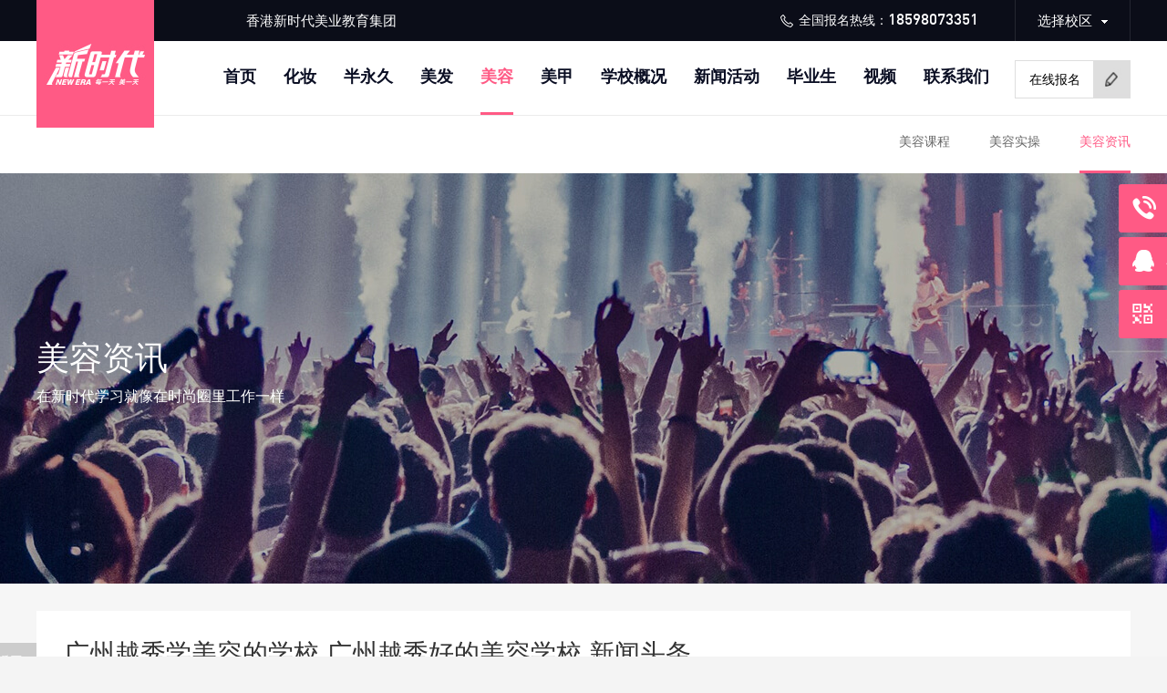

--- FILE ---
content_type: text/html
request_url: http://www.gzxsdedu.com/help/202110151236362245.html
body_size: 16034
content:
<!DOCTYPE html>
<html lang="en">
<head>
    <meta name="renderer" content="webkit">
    <meta name="force-rendering" content="webkit"/>
    <meta http-equiv="X-UA-Compatible" content="IE=edge,chrome=1"/>
    <meta http-equiv="Content-Type" content="text/html; charset=utf-8">
    <title>广州越秀学美容的学校,广州越秀好的美容学校 新闻头条-美容资讯</title>
            <meta name="Keywords" content="广州越秀学美容的学校,广州越秀好的美容学校">
            <meta name="description" content="【广州新时代美容/美发/化妆/美甲培训学校】是广州正规连锁美容美发化妆美甲纹绣培训学校,拥有22年美容美发化妆培训经验.学校开设美容,美发,化妆,美甲,半永久专业课程.想要学习的同学欢迎随时咨询:4008-778-091">
    <link href="/css/Common.css" rel="stylesheet" type="text/css">
    <link href="/css/TCommon.css" rel="stylesheet" type="text/css">
    <link href="/css/Inpage.css" rel="stylesheet" type="text/css">
    <link href="/css/TInpage-1.0.css" rel="stylesheet" type="text/css">
    <link href="/css/animate.css" rel="stylesheet" type="text/css">
    <link href="/fancybox/fancybox.css" rel="stylesheet" type="text/css" />
    <script type="text/javascript" charset="utf-8" src="/js/1.9.1jquery.min.js"></script>
    <script type="text/javascript" charset="utf-8" src="/js/countUp.min.js"></script>
    <script type="text/javascript" charset="utf-8" src="/js/wow.js"></script>
    <script type="text/javascript" charset="utf-8" src="/js/jquery.SuperSlide.2.1.3.js"></script>
    <script type="text/javascript" charset="utf-8" src="/js/Tcommon-1.0.js"></script>
    <script type="text/javascript" charset="utf-8" src="/js/common.js"></script>
    <script type="text/javascript" charset="utf-8" src="/js/inpage.js"></script>
    <!--百度统计代码-->
    <script language="javascript" src="https://lzt.zoosnet.net/JS/LsJS.aspx?siteid=LZT88239568&float=1&lng=cn"></script>
</head>

<body>
<script src="/sitefiles/assets/components/lodash-4.17.4.min.js" type="text/javascript"></script><script src="/sitefiles/assets/components/stlClient.js" type="text/javascript"></script>

    <!-- Header YangFangLing 2019年6月13日 -->
    <div class="Header">
        <div class="HeaderTop">
            <div class="content clearfix">
                <p>香港新时代美业教育集团</p>
                <div class="xsxz">
                    <span>选择校区<i></i></span>
                    <ul>
                         
                            <li><a href="http://www.gzxsdedu.com/help/gz.html" target="_blank">广州</a></li>
                         
                            <li><a href="http://www.gzxsdedu.com/help/sz.html" target="_blank">深圳</a></li>
                         
                            <li><a href="http://www.gzxsdedu.com/help/dw.html" target="_blank">东莞</a></li>
                         
                            <li><a href="http://www.gzxsdedu.com/help/hzz.html" target="_blank">惠州</a></li>
                         
                            <li><a href="http://www.gzxsdedu.com/help/zs.html" target="_blank">中山</a></li>
                         
                            <li><a href="http://www.gzxsdedu.com/help/bs.html" target="_blank">佛山 </a></li>
                         
                            <li><a href="http://www.gzxsdedu.com/help/jm.html" target="_blank">江门</a></li>
                         
                            <li><a href="http://www.gzxsdedu.com/help/wh.html" target="_blank">武汉</a></li>
                         
                            <li><a href="http://www.gzxsdedu.com/help/zss.html" target="_blank">长沙</a></li>
                         
                            <li><a href="http://www.gzxsdedu.com/help/zq.html" target="_blank">重庆</a></li>
                         
                            <li><a href="http://www.gzxsdedu.com/help/nn.html" target="_blank">南宁 </a></li>
                        
                    </ul>
                </div>
                <h3>全国报名热线：<em>18598073351</em></h3>
                <div class="Logo wow">
                    <a href="http://www.gzxsdedu.com/" target="_blank"><img src="/images/Common/Logo.jpg" alt="广州佛山新时代美容美发化妆美甲培训学校_广州美容学校_广州美发学校_广州化妆学校_广州美甲学校"></a>
                </div>
            </div>
        </div>
        <div class="HeaderBot">
            <div class="content clearfix">
                <div class="Nav fl">
                    <ul class="clearfix nav-list" id="navBox">
                        <li px='0'><a href="http://www.gzxsdedu.com/" target="_blank" >首页</a></li>
                        
                            <li mark='28' px='1'>
                                 <a href="http://www.gzxsdedu.com/help/hz.html" target="_blank">化妆</a>
                            </li>
                        
                            <li mark='29' px='4'>
                                 <a href="http://www.gzxsdedu.com/help/mr.html" target="_blank">美容</a>
                            </li>
                        
                            <li mark='30' px='3'>
                                 <a href="http://www.gzxsdedu.com/help/mf.html" target="_blank">美发</a>
                            </li>
                        
                            <li mark='31' px='5'>
                                 <a href="http://www.gzxsdedu.com/help/mj.html" target="_blank">美甲</a>
                            </li>
                        
                            <li mark='32' px='2'>
                                 <a href="http://www.gzxsdedu.com/help/byj.html" target="_blank">半永久</a>
                            </li>
                        
                            <li mark='9' px='6'>
                                 <a href="http://www.gzxsdedu.com/help/xxjj.html" target="_blank">学校概况</a>
                            </li>
                        
                            <li mark='5' px='7'>
                                 <a href="http://www.gzxsdedu.com/news/jtdt.html" target="_blank">新闻活动</a>
                            </li>
                        
                            <li mark='35' px='8'>
                                 <a href="http://www.gzxsdedu.com/help/bys.html" target="_blank">毕业生</a>
                            </li>
                        
                            <li mark='36' px='9'>
                                 <a href="http://www.gzxsdedu.com/help/sp.html" target="_blank">视频</a>
                            </li>
                        
                            <li mark='37' px='10'>
                                 <a href="http://www.gzxsdedu.com/help/lxwm.html" target="_blank">联系我们</a>
                            </li>
                        
                    </ul>
                </div>
                <div class="Heaaderzxbm fr">
                    <a href="http://www.gzxsdedu.com/help/lyfk.html" target="_blank">
                        <span>在线报名</span>
                        <i><img src="/images/Common/zxbmIcon.jpg" alt="广州佛山新时代美容美发化妆美甲培训学校_广州美容学校_广州美发学校_广州化妆学校_广州美甲学校"></i>
                    </a>
                </div>
            </div>
        </div>
    </div>
    <!-- Header End -->

<script type="text/javascript">
    
    
    var sid = '1,29,44';

  headinit(sid);
</script>

  
  <!-- 导航下拉 YangFangLing 2019年6月14日 -->
  <div class="Down-Nav">
      <div class="content">
        <ul id="Down-Nav">
          
            <li><a href="http://www.gzxsdedu.com/help/mrkc.html" target="_blank">美容课程</a></li>
          
            <li><a href="http://www.gzxsdedu.com/news/mrsjob.html" target="_blank">美容实操</a></li>
          
            <li class="cur"><a href="http://www.gzxsdedu.com/help/mrzx.html" target="_blank">美容资讯</a></li>
          
        </ul>
      </div>
    </div>

  <!-- 导航下拉 End -->
  
    <!-- banner YangFangLing 2019年6月14日 -->
    <div class="banner" style="background-image:url(/images/Inpage/News_banner.jpg)">
  <div class="content">
     <div class="text wow">
        <span>美容资讯</span>
        <p>在新时代学习就像在时尚圈里工作一样</p>
        </div>
      </div>
</div>

    <!-- banner End -->
  
    <div class="left-side-box right-side-article" style="background-color:#f6f6f6;padding: 30px 0;">
      <div class="content">
         <!--##########{TemplateControlName} Start##########-->
<!--##########{TemplateControlName} Start##########-->
<div class="newsDetailsSection">
    <a href="http://www.gzxsdedu.com/help/mrzx.html" class="backNewsList">
        <img src="/images/TInpage/newsDetialsArticle_icon01.png" width="59" height="59" alt="返回列表" style="display:none;">
        返回<br/>列表
    </a>
    <div class="article">
        <div class="conBox">
            <div class="title">
                <h1>广州越秀学美容的学校,广州越秀好的美容学校 新闻头条</h1>
                <div class="share">
                    <p>
                        <span>文章出处：美容资讯</span>
                        <span>
                            网责任编辑：
                            广州佛山新时代美容美发化妆美甲培训学校_广州美容学校_广州美发学校_广州化妆学校_广州美甲学校
                        </span>
                        <span id="newsconhits">阅读量：<span id="ajaxElement_1_278"></span>
<script type="text/javascript" language="javascript">
function stlDynamic_ajaxElement_1_278(pageNum)
{
    var url = "/api/sys/stl/actions/dynamic?" + StlClient.getQueryString();
    var data = {
    siteId: 1,
    pageChannelId: 44,
    pageContentId: 2245,
    pageTemplateId: 39,
    isPageRefresh: false,
    pageUrl: 'kplkMobCZ3rLjZxp0add01TvAkt7heH7w37S580add0B4xgpFQw0equals0',
    ajaxDivId: 'ajaxElement_1_278',
    templateContent: 'AwU96ecWeynx6a02OV2bq3k9xRmJI99OVf8SQFgmg5lSWDGX0add0q3LekYoGB0add00Zfj5'
};
    if (pageNum && pageNum > 0)
    {
        data.pageNum = pageNum;
    }

    stlClient.post(url, data, function (err, data, status) {
        if (!err) document.getElementById("ajaxElement_1_278").innerHTML = data.html;
    });
}
stlDynamic_ajaxElement_1_278(0);
</script>
</span>
                        <span>发表时间：2021-10-15</span>
                    </p>
                    <ul class="clearfix">
                        <div class="bshare-custom">
                            <div class="bsPromo bsPromo2">
                            </div>
                            <a title="分享到微信" class="bshare-weixin" href="javascript:void(0);"></a>
                            <a title="分享到新浪微博" class="bshare-sinaminiblog"></a>
                            <a title="分享到i贴吧" class="bshare-itieba" href="javascript:void(0);"></a>
                            <a title="分享到豆瓣" class="bshare-douban" href="javascript:void(0);"></a>
                            <a title="更多平台" class="bshare-more bshare-more-icon more-style-addthis"></a>
                        </div>
                    </ul>
                </div>
                <i></i>
                <p class="label">
                    
                </p>
            </div>
            <div class="con" id="content">
                <p>这几年，有许多的职业白领都会在工作之余学习新的技术，从而能够确保自己的生活品质。在众多的技术中，美容技术比较好入门，也更容易学习。所以，市场上掀起了一股美容技术学习的浪潮。当然，对学员来说，选择美容培训学校是他们首先要解决的问题，以下就为大家进行介绍。</p><p><br/></p><p><img src="/upload/images/2021/10/4ee48738c2445ef2.jpg" style="" title="校园生活-新时代学员毕业典礼活动 (28)"/></p><p>&nbsp; &nbsp; &nbsp; &nbsp; 关于广州越秀学美容的学校,广州越秀好的美容学校，新时代美容培训学校在市场上备受关注。和普通的美容培训学校进行相比，<a href="http://wap.gzxsdedu.com/" target="_self"><strong>新时代美容培训学校</strong></a>既有教学水平，又有培训实力，同时在教学环境等方面，也达到了行业的先进水平。所以，在这里学习，会给学员带来全新的 体验和感受，也会让学员了解更多的美容知识，这对学员提升自己的美容技术，为自己日后就业带来了全面的保障。</p><p><br/></p><p>&nbsp; &nbsp; &nbsp; &nbsp; 可见，选择一所好的培训学校，对学员来说是多么的重要。如果大家要学习美容技术，在选择学校方面，一定不能马虎。在选择学校之前，大家要考察学校的这几个方面：</p><p><br/></p><p>广州越秀学美容的学校,广州越秀好的美容学校</p><p><br/></p><p>师资力量是否雄厚</p><p>&nbsp; &nbsp; &nbsp; &nbsp; &nbsp;有许多的培训学校，只是看着规模宏大，但在师资方面，却没有很好的保障。这样，对学员来说，是非常不利的。师资力量一般，只会影响学员的培训效果，无法让学员了解更先进的美容知识，时间一长，即便学员顺利毕业，也无法解决就业方面的问题。为此，新时代美容培训学校不惜砸下重金，高薪招聘具有美容服务经验，实战经验的专业美容讲师，并且组建一支完整的师资队伍，为学员提供专业、规范的美容培训，确保学员的培训效果。</p><p><img src="/upload/images/2021/10/eb761b6c80f922b8.jpg" title="校园生活-新时代学员毕业典礼活动 (32)" style="white-space: normal;"/></p><p>收费标准是否合理</p><p>&nbsp; &nbsp; &nbsp; &nbsp; &nbsp;既然参加学校的培训，大家就要选择相关的课程。课程不同，其学费也是有所差异的。正规的培训学校，在收费方面都有自己的体系，且公开透明，不会进行额外的收费。所以，大家在选择美容培训学校时，要多多注意这一细节。新时代美容培训学校也有自己的价格体系，它根据课程的时长、学习内容，从低到高进行划分。学员们可以根据自己的时间，学习需求，荀泽相关的课程。</p><p><br/></p><p>广州越秀学美容的学校,<a href="http://wap.gzxsdedu.com/" target="_self"><strong>广州越秀好的美容学校</strong></a></p><p><br/></p><p>学校经营是否正规</p><p>&nbsp; &nbsp; &nbsp; &nbsp; 碰到不正规的学校，大家会发现，学校在经营、管理方面是很不正规的。学员的学习情况，学校也不关心，教师的讲课水平，学校也不考察。而这会直接导致学员流失，影响学校日后的发展。广州越秀学美容的学校,广州越秀好的美容学校——新时代美容培训学校不断完善管理经营体系，它制定严格的管理考核制度，对学员进行考核，对讲师进行考评，双管齐下，学校的教学质量不断提升。</p><p><img src="/upload/images/2021/10/6df563a3cdb8f68c.jpg" title="校园生活-新时代学员毕业典礼活动 (31)" style="white-space: normal;"/></p><p>&nbsp; &nbsp; &nbsp; &nbsp; 对新时代美容培训学校有所了解之后，相信大家对其所设置的美容培训课程，都很有兴趣。现在，学校正在进行招生，它欢迎来自不同区域的学员参加报名，学习美容技术。对此感兴趣的朋友，赶紧来参加吧。</p><p><br/></p>
            </div>
        </div>
        <div class="context">
            <p class="prevNews">
             <a href="/help/20211015124022247.html">广州荔湾美容培训学校 广州荔湾学美容去哪里比较好 头条资讯</a>
            </p>
            <p class="NextNews">
                <a href="/help/20211014154442241.html">广州从化美容师培训 广州从化美容师培训学校 热点资讯</a>
            </p>
        </div>
    </div>
</div>
<!--##########{TemplateControlName} End##########-->
<!--##########{TemplateControlName} End##########-->
      </div>
    </div>
  
  <!-- news -->
          <div class="news">
            <div class="content">
              <div class="leftCon">
                
                
                
                <div class="news-group">
                  <ul class="news-list">
                    
                      <li><a href="http://www.gzxsdedu.com/help/202506131550522661.html" target="_blank">学美容一般要多长时间才学会</a></li>
                    
                      <li><a href="http://www.gzxsdedu.com/help/202506131539532659.html" target="_blank">学美容怎么样</a></li>
                    
                      <li><a href="http://www.gzxsdedu.com/help/202505211720252657.html" target="_blank">学美容一般多大年龄段？</a></li>
                    
                      <li><a href="http://www.gzxsdedu.com/help/202504211623382653.html" target="_blank">学美容工资多少钱一个月？</a></li>
                    
                      <li><a href="http://www.gzxsdedu.com/help/20240321172532647.html" target="_blank">初学美容要知道的基本知识？学美容怎么学比较好？</a></li>
                    
                      <li><a href="http://www.gzxsdedu.com/help/202403121638402643.html" target="_blank">零基础学美容怎么挑学校？</a></li>
                     
                  </ul>
                  <div class="line"></div>
                  <ul class="news-list">
                    
                      <li><a href="http://www.gzxsdedu.com/help/20231008151642625.html" target="_blank">零基础学美容从哪里开始学好？新手学美容要注意哪些知识?</a></li>
                    
                      <li><a href="http://www.gzxsdedu.com/help/202306271626502619.html" target="_blank">美容行业的基础知识——美容师应该知道的知识</a></li>
                    
                      <li><a href="http://www.gzxsdedu.com/help/202306061513482605.html" target="_blank">精油的功效与用法</a></li>
                    
                      <li><a href="http://www.gzxsdedu.com/help/202305291711572597.html" target="_blank">岁数大的女性该如何护肤？</a></li>
                    
                      <li><a href="http://www.gzxsdedu.com/help/20230522171552591.html" target="_blank">如何判断自己的皮肤类型？</a></li>
                    
                      <li><a href="http://www.gzxsdedu.com/help/202304271712342583.html" target="_blank">广州正规的美容学校哪家教学好？</a></li>
                     
                  </ul>
                </div>
              </div>
              <div class="rightCon">
                <div class="tit"><a href="http://www.gzxsdedu.com/news/mydy.html" target="_blank">新时代<span><b>答疑</b></span></a></div>
                <div class="faq-slide">
                  <div class="faq-list">
                    
                    
                      <dl>
                        <dt><a href="http://www.gzxsdedu.com/news/201907261455112129.html" target="_blank">学美容美发化妆开店好不好开？</a></dt>
                        <dd>
                          <a href="http://www.gzxsdedu.com/news/201907261455112129.html" target="_blank">学美容美发化妆开店好不好开？相信每位同学都有一个老板梦，都想着学完技术毕业后开店。但是老师要劝阻大家毕业后不要立马就创业，经过老师这么多年的经验发现，毕业后立马开店创业失败率高达90%以上。因为同学们对于创业的很多基本知识都不具备，老师建议大家毕业后首先选择一家大的企业工作，在工作中积累经验，学会各种管人、管事、管钱、管客户的方法，把别人的店当做你自己的战场。当你至少成为一个主管级职位后，在去开店创业这样你的成功机率会大很多。</a>
                        </dd>
                      </dl>
                    
                      <dl>
                        <dt><a href="http://www.gzxsdedu.com/news/201907261452542127.html" target="_blank">学美容美发化妆在学校学还是去店里学好？</a></dt>
                        <dd>
                          <a href="http://www.gzxsdedu.com/news/201907261452542127.html" target="_blank">学美容美发化妆在学校学还是去店里学好？学美容在店里学还是学校学,学化妆在店里学好吗？有段时间特别多同学问老师这个问题，老师很负责任的告诉大家，如果你是零基础，那么就一定选择在学校学习。因为店和学校的区别在于，一个是做生意的，一个是教学的。在店里首先不会把客人给你上手练习，其次只有等师傅有空了才会教你一些内容，第三店里的师傅并不是老师，师傅会技术，但不一定懂得怎么教学员，不然每个人都可以做老师了。第四你只能模仿你师傅的手法而无法做到创新，因为缺乏理论知识的基础。第五店里学习的时间特别长，一般需要1年多的时间才能出师，但是在学校3个月就学完了，明面上是花了钱学习了，但是节约下来的9个月时间上班赚钱，早就把学费赚回来，时间才是最贵的！</a>
                        </dd>
                      </dl>
                    
                      <dl>
                        <dt><a href="http://www.gzxsdedu.com/news/20190726145102125.html" target="_blank">学美容美发化妆多长时间合适？</a></dt>
                        <dd>
                          <a href="http://www.gzxsdedu.com/news/20190726145102125.html" target="_blank">学美容美发化妆多长时间合适？学美容多久时间，学化妆多长时间，学美发多久时间学美容美发化妆在国内，不同学校学习时间一般都不一样，有的学校打着名义上的口号说是什么大专班.. 学时要1年甚至2年时间。这完全是在忽悠学员，也有的学校告诉学员学1个月就能学会，那也是骗人。把时间拉长不外乎就是为了把价格提升，把时间缩短是为了让利润更高。学美容美发化妆最合理的时间，一般是3个月左右的时间最为合理，所有的技术都需要在市场上经过磨砺，所以大家不要误以为在学校呆一年出去技术就真的很好。</a>
                        </dd>
                      </dl>
                    
                      <dl>
                        <dt><a href="http://www.gzxsdedu.com/news/201907261424102123.html" target="_blank">学美容化妆工具是需要自己买吗？</a></dt>
                        <dd>
                          <a href="http://www.gzxsdedu.com/news/201907261424102123.html" target="_blank">学美容美发工具产品需要自己买吗？广州美容学校,佛山美容学校为你解答：学习工具是自己买还是赠送的？相信这是每个同学都会问的疑问！其实当同学们进入美业后，对美业就会有深刻的了解，美容美发化妆工具一般成本都不太高，工具成本便宜的一般在500左右，贵一点的一般在1000左右（纹绣工具除外）。但是有很多的学校就是靠卖工具赚钱，一套几百元成本的工具卖给学员几千元，我见过一个同行学校把800元成本的工具卖8800给学员。所以当有学校告诉你需要买工具时，老师建议大家可以自己在外面购买。当然也有学校是赠送工具不需要学员购买，就好比新时代学费4480，但是我们不售卖工具，所有产品都是赠送给学员。</a>
                        </dd>
                      </dl>
                    
                      <dl>
                        <dt><a href="http://www.gzxsdedu.com/news/201907261417372121.html" target="_blank">广州美容学校，学美容美发化妆多少钱合理？</a></dt>
                        <dd>
                          <a href="http://www.gzxsdedu.com/news/201907261417372121.html" target="_blank">广州美容学校,广州化妆学校,化妆学费,美容学费,美发学费,学美容美发化妆多少钱合理？ 学美容美发化妆，有的学校收费1万多，有的学校收费1000多。多少学费才是最合理的价格呢，相信这是所有学员的疑问。收费贵并不一定代表好，有的学校把课时拉长到5-6个月时间，然后收费10000以上，同学们一算价格还觉得比较划算，其实学美容美发化妆最多只需3个月，所以学校把课时拉长增加费用是变相涨价。有的学校收费1000多是怎么回事呢，很简单的道理。用一个最低最有吸引力的价格，先把学员吸引进校，然后再售卖工具以及二次销售也达到赚钱的目的，所以同学们以后谁在告诉你他们学费1000多，千万别上当。学美容化妆最合理的价格是3800-4500这个区间段，学时在2-3个月最合理。</a>
                        </dd>
                      </dl>
                    
                      <dl>
                        <dt><a href="http://www.gzxsdedu.com/news/20190424013551498.html" target="_blank">如何选择正规美容美发化妆学校</a></dt>
                        <dd>
                          <a href="http://www.gzxsdedu.com/news/20190424013551498.html" target="_blank">如何选择正规美容美发化妆学校？小伙伴在选择学校的时候，可能都遇见了同样的问题，那就是那些美容美发化妆学校才是正规的好学校，很担心自己上当受骗，确实目前市面上的学校太多了，全国一共有3000多家美容美发化妆学校，就好比深圳来说，一个深圳市就有100多家学校，但是全国有90%的学校都不能叫正规学校。</a>
                        </dd>
                      </dl>
                    
                      <dl>
                        <dt><a href="http://www.gzxsdedu.com/news/201904232337461497.html" target="_blank">学美容美发化妆学费多少钱？</a></dt>
                        <dd>
                          <a href="http://www.gzxsdedu.com/news/201904232337461497.html" target="_blank">学美容美发化妆学费多少钱？相信这是每一个想学美容美发化妆美甲的同学都最关心的一个问题。
确实目前市面上的学校收费都是很乱的，给学员对于美业教育行业的感觉就是一片混乱，有的学校收费1万多以上甚至几万的学费，也有的学校收费才1000多元，那么到底哪个价格才是合适的价格呢，老师今天慢慢给大家分析，让大家有一个对比，不管选不选择新时代，至少在选择其它学校的时候不用吃亏。</a>
                        </dd>
                      </dl>
                    
                      <dl>
                        <dt><a href="http://www.gzxsdedu.com/news/20190423222531496.html" target="_blank">学美容美发化妆要多久时间？</a></dt>
                        <dd>
                          <a href="http://www.gzxsdedu.com/news/20190423222531496.html" target="_blank">学美容美发化妆美甲要多久？学美容美发化妆要多长时间呢？目前根据学校不同一般学习的时间不一样，有的学校学1-2年的时间，有的学校学1个月就毕业，大多数学校学时是在2-3个月，那么到底哪个时间才是比较合理的呢，今天老师给大家分析分析。</a>
                        </dd>
                      </dl>
                    
                      <dl>
                        <dt><a href="http://www.gzxsdedu.com/news/201904221558501492.html" target="_blank">学美发前景怎么样？</a></dt>
                        <dd>
                          <a href="http://www.gzxsdedu.com/news/201904221558501492.html" target="_blank">　　其实现在美发行业是非常不错的，至少保障性高，美发市场都是拥有长期稳定的顾客资源，男孩子的话基本都是一个月修理一次头发，至于爱美的女孩子都是需要经常换发型，做护理的，利润就相对于更可观的了，美发师的晋升空间也是非常大的了，以后自己开店也非常不错。

</a>
                        </dd>
                      </dl>
                    
                      <dl>
                        <dt><a href="http://www.gzxsdedu.com/news/201904221556541491.html" target="_blank">做学徒好还是在学校学习美容美发化妆好？</a></dt>
                        <dd>
                          <a href="http://www.gzxsdedu.com/news/201904221556541491.html" target="_blank">　　如果是在店里做学徒的话，你就等于是一个廉价杂工，累的、脏的就是你做的。即使你非常勤奋的学习，也很难学到东西，更不用谈待遇的问题了，因为店里主要以营利做生意为目的，不是教学的她们没有这个义务来教学徒。当然她们会教你简单的手法，希望你能马上上手，帮助营利。不会教你专业的美容知识。就算你遇见一个好的师父愿意教你，也需要你这个师父会教人才行的，不是每个人会了就一定懂的教人，那不然每个人都可以做老师了，外加在店里学习最大的弊端就是你只能模仿你师父的手法，而没有办法创新，因为你缺少很多基础，你师父怎么做你就只能模仿着怎么做。而新时代就不一样，是专门培训高技能人才的场所，所有知识都会以理论与实践相结合的方式，系统的教授给你，包括考证。其实这些都是次要的，最主要的就是时间才是最宝贵的，你在店里花了一年的时间做学徒还没学到什么，但是别人3个月就学完了，开始工作拿工资了你说哪个更划算一些呢亲

</a>
                        </dd>
                      </dl>
                    
                      <dl>
                        <dt><a href="http://www.gzxsdedu.com/news/201904221551151490.html" target="_blank">美甲一般需要学哪些课程？</a></dt>
                        <dd>
                          <a href="http://www.gzxsdedu.com/news/201904221551151490.html" target="_blank">　　新时代国际美甲学院美甲课程：

　　【第一阶段】：美甲行业发展前景、修甲型、线条画法、韩式自然甲、甲油装饰、指甲打蜡

　　【第二阶段】：蕾丝画法、圆笔彩绘、韩式图案、多色立体彩绘、图案组合、甲油胶制作、甲油胶图案装饰、绘画方法、贴片制作甲油胶、甲油胶制作装饰、光疗知识、自然甲光疗、甲型的塑造、贴片光疗甲、光疗渐变色、创意镶嵌款式、钻石镶嵌光疗甲、修补光疗甲、卸除光疗甲

　　【第三阶段】：自然甲、贴片甲、法式光疗制作、日韩美甲款式组合、款式设计、光疗甲延长制作、渐变款式、光疗甲延长制作、色彩知识、琉璃甲、3D立体彩绘、排笔技法、水晶甲知识、水晶自然甲制作、水晶雕花甲、光疗内雕花、水晶内雕花、雕花花型组合、国际式水晶甲、3D立体水晶花、水晶手镯、戒指雕花制作等课程。

</a>
                        </dd>
                      </dl>
                    
                      <dl>
                        <dt><a href="http://www.gzxsdedu.com/news/201904221549291489.html" target="_blank">美发一般要学哪些课程？</a></dt>
                        <dd>
                          <a href="http://www.gzxsdedu.com/news/201904221549291489.html" target="_blank">国际新时代美发学院美发全能班要学到的课程内容包括：一、美发的各种发式修剪（女士发型精剪、男士发型精剪），二、美发烫染（商业发型染发色彩课程、烫发商业课程、商业染发课程），三、美发吹风造型，四、美发洗护，、五、沙宣剪发技巧等课程。</a>
                        </dd>
                      </dl>
                    
                      <dl>
                        <dt><a href="http://www.gzxsdedu.com/news/201904221547381488.html" target="_blank">学美容美发化妆美甲工资一般能拿多少？</a></dt>
                        <dd>
                          <a href="http://www.gzxsdedu.com/news/201904221547381488.html" target="_blank">美容美发化妆作为现今最时尚流行的行业，待遇不言而喻会很不错，目前美业市场非常紧缺人才，很多美容院、美发店高薪招聘都无法招到人，因为现今90后及00后，更多会已学习完美容美发化妆创业为目的，所以导致美业市场人才真空。</a>
                        </dd>
                      </dl>
                    
                    
                  </div>
                </div>
              </div>
            </div>
          </div>
          <!-- end news -->
  
  <style>

    iframe {height:500px}
    </style>
          
          <!-- 公共联系我们 YangFangLing 2019年6月12日 -->
          <!-- 公共联系我们 YangFangLing 2019年6月12日 -->
    <div class="gglxwm">
        <div class="content">
            <ul class="clearfix">
                <li class="wow">
                    <a href="http://www.gzxsdedu.com/help/lyfk.html" target="_blank">
                        <h3>在线咨询</h3>
                        <i></i>
                        <p>工作时间：每日08:00—23:00<br>特殊情况您还可以<br>预约回访</p>
                        <span><img src="/images/Index/gglxwmBox01.png" alt="广州佛山新时代美容美发化妆美甲培训学校_广州美容学校_广州美发学校_广州化妆学校_广州美甲学校"></span>
                    </a>
                </li>
                <li class="wow">
                    <a href="javascript:;">
                        <h3>18598073351</h3>
                        <i></i>
                        <p>欢迎您拨打全国咨询热线<br>工作时间：每日08:00—20:00<br>国外用户拨打：</p>
                        <span><img src="/images/Index/gglxwmBox02.png" alt="广州佛山新时代美容美发化妆美甲培训学校_广州美容学校_广州美发学校_广州化妆学校_广州美甲学校"></span>
                    </a>
                </li>
                <li class="wow">
                    <a href="javascript:;">
                        <h3>微信报名</h3>
                        <i></i>
                        <p>还可以关注微信公众号<br>和新时代微博</p>
                        <span><img src="/upload/images/2019/6/dada5fc736bb4d89.jpg" alt="微信报名"></span>
                    </a>
                </li>
                <li class="wow">
                    <a href="http://www.gzxsdedu.com/help/lxwm.html" target="_blank">
                        <h3>详细地址</h3>
                        <i></i>
                        <p>点击了解新时代各地学校<br>详细地址</p>
                        <span><img src="/images/Index/gglxwmBox04.png" alt="广州佛山新时代美容美发化妆美甲培训学校_广州美容学校_广州美发学校_广州化妆学校_广州美甲学校"></span>
                    </a>
                </li>
            </ul>
        </div>
    </div>
    <!-- 公共联系我们 End -->
          <!-- 公共联系我们 End -->
  
    <!-- Footer YangFangLing 2019年6月10日 -->
    <div class="Footer">
        <div class="content">
            <div class="FooterTop clearfix">
                <dl>
                    <dt><a>新时代课程</a></dt>
                    <dd>
                        <a href="http://www.gzxsdedu.com/help/hzkc.html" target="_blank">化妆课程</a>
                        <a href="http://www.gzxsdedu.com/help/mrkc.html" target="_blank">美容课程</a>
                        <a href="http://www.gzxsdedu.com/help/mfkc.html" target="_blank">美发课程</a>
                        <a href="http://www.gzxsdedu.com/help/mjkc.html" target="_blank">美甲课程</a>
                        <a href="http://www.gzxsdedu.com/help/byjkc.html" target="_blank">半永久课程</a>
                    </dd>
                </dl>
                <dl>
                    <dt><a href="http://www.gzxsdedu.com/help/" target="_blank">学校概况</a></dt>
                    <dd>
                         
                            <a href="http://www.gzxsdedu.com/help/xxjj.html" target="_blank">学校简介</a>
                         
                            <a href="http://www.gzxsdedu.com/help/csr.html" target="_blank">创始人</a>
                         
                            <a href="http://www.gzxsdedu.com/help/xyhj.html" target="_blank">校园环境</a>
                         
                            <a href="http://www.gzxsdedu.com/help/ryzs.html" target="_blank">荣誉证书</a>
                         
                            <a href="http://www.gzxsdedu.com/help/sztd.html" target="_blank">师资团队 </a>
                         
                            <a href="http://www.gzxsdedu.com/help/hzmx.html" target="_blank">合作明星</a>
                         
                            <a href="http://www.gzxsdedu.com/help/hzpp.html" target="_blank">合作品牌</a>
                         
                    </dd>
                </dl>
                <dl>
                    <dt><a href="http://www.gzxsdedu.com/news/" target="_blank">新闻活动</a></dt>
                    <dd>
                         
                            <a href="http://www.gzxsdedu.com/news/jtdt.html" target="_blank">校园新闻</a>
                         
                            <a href="http://www.gzxsdedu.com/news/dxhd.html" target="_blank">大型活动</a>
                         
                            <a href="http://www.gzxsdedu.com/news/mtbd.html" target="_blank">媒体报道</a>
                         
                            <a href="http://www.gzxsdedu.com/news/mydy.html" target="_blank">美业答疑</a>
                         
                            <a href="http://www.gzxsdedu.com/news/hwsx.html" target="_blank">海外实习</a>
                         
                    </dd>
                </dl>
                <dl>
                    <dt><a href="http://www.gzxsdedu.com/help/bys.html" target="_blank">毕业生</a></dt>
                    <dd>
                         
                            <a href="http://www.gzxsdedu.com/help/jyzx.html" target="_blank">就业之星</a>
                         
                            <a href="http://www.gzxsdedu.com/help/cyzx.html" target="_blank">创业之星</a>
                         
                            <a href="http://www.gzxsdedu.com/help/sphf.html" target="_blank">视频回访</a>
                         
                            <a href="http://www.gzxsdedu.com/help/qpdp.html" target="_blank">奇葩点评</a>
                         
                    </dd>
                </dl>
                <dl>
                    <dt><a href="http://www.gzxsdedu.com/help/jlhz.html" target="_blank">交流合作</a></dt>
                    <dd>
                         
                            <a href="http://www.gzxsdedu.com/help/lxwm.html" target="_blank">联系我们</a>
                         
                            <a href="http://www.gzxsdedu.com/help/hkbm.html" target="_blank">汇款报名</a>
                         
                            <a href="http://www.gzxsdedu.com/help/bmxy.html" target="_blank">报名协议</a>
                         
                            <a href="http://www.gzxsdedu.com/help/hdcj.html" target="_blank">活动承接</a>
                         
                            <a href="http://www.gzxsdedu.com/help/lyfk.html" target="_blank">留言反馈</a>
                        
                    </dd>
                </dl>
                <div class="FooterBox fr">
                    <h3>全国报名热线<em>18598073351</em></h3>
                    <p>周一至周日：9：00-18：00</p>
                    <a href="http://www.gzxsdedu.com/help/lyfk.html" class="btn-wave" target="_blank" rel="nofollow">在线报名<i></i></a>
                </div>
            </div>
            <div class="FooterBot clearfix">
                <div class="fl FooterFx">
                    <h2>全国分校</h2>
                    <p>
                         
                            <a href="http://www.gzxsdedu.com/help/gz.html#branch-wrap" target="_blank">广州</a>
                         
                            <a href="http://www.gzxsdedu.com/help/sz.html#branch-wrap" target="_blank">深圳</a>
                         
                            <a href="http://www.gzxsdedu.com/help/dw.html#branch-wrap" target="_blank">东莞</a>
                         
                            <a href="http://www.gzxsdedu.com/help/hzz.html#branch-wrap" target="_blank">惠州</a>
                         
                            <a href="http://www.gzxsdedu.com/help/zs.html#branch-wrap" target="_blank">中山</a>
                         
                            <a href="http://www.gzxsdedu.com/help/bs.html#branch-wrap" target="_blank">佛山 </a>
                         
                            <a href="http://www.gzxsdedu.com/help/jm.html#branch-wrap" target="_blank">江门</a>
                         
                            <a href="http://www.gzxsdedu.com/help/wh.html#branch-wrap" target="_blank">武汉</a>
                         
                            <a href="http://www.gzxsdedu.com/help/zss.html#branch-wrap" target="_blank">长沙</a>
                         
                            <a href="http://www.gzxsdedu.com/help/zq.html#branch-wrap" target="_blank">重庆</a>
                         
                            <a href="http://www.gzxsdedu.com/help/nn.html#branch-wrap" target="_blank">南宁 </a>
                        
                    </p>
                    <h3>肇庆市新妆时代教育咨询有限公司版权所有 <span><a href="http://beian.miit.gov.cn/" target="_blank" rel="nofollow">粤ICP备2023018918号</a></span></h3>
                </div>
                <div class="fr FooterEwm">
                    <ul class="clearfix">
                        <li class="wow">
                            <img src="/upload/images/2019/6/dada5fc736bb4d89.jpg" alt="微信二维码">
                            <p>微信二维码</p>
                        </li>
                        <li class="wow">
                            <img src="/upload/images/2019/6/8bc8fd93b2ee56ef.jpg" alt="官网微社区">
                            <p>官网微社区</p>
                        </li>
                    </ul>
                </div>
            </div>
        </div>
    </div>
    <!-- Footer End -->

<!--在线客服  -->
<!-- 客服3 -->
    <div class="y-kefu-box y-kefu-box03" id="y-kefu-box03">
        <div class="y-back-top" id="yBackTop"><i class="icon"></i><p>回到顶部</p></div>
        <div class="y-kf-mobile"><i class="icon"></i><p>18598073351</p></div>
        <div class="y-kf-qq"><a href="https://lzt.zoosnet.net/LR/Chatpre.aspx?id=LZT88239568&lng=cn" target="_blank"><i class="icon"></i><p>在线咨询</p></a></div>
        <div class="y-kf-weChat">
            <i class="icon"></i>
            <p>关注我们</p>
            <div class="ewm-box">
                <img src="/upload/images/2019/6/dada5fc736bb4d89.jpg" alt="二维码">
            </div>
        </div>
    </div>
    <script type="text/javascript">
        $('#y-kefu-box03>div').hover(function(){
            $(this).stop().animate({left:'-140px'}, 400);
        },function(){
            $(this).stop().animate({left:'0'}, 400);
        })

        //返回顶部
        var yWin = $(window).scrollTop();
        var isShow = true;
        $(window).scroll(function(){
            yWin = $(window).scrollTop();
            if(yWin > 500){
                if(isShow){
                    isShow = false;
                    $('#yBackTop').animate({left:'0'}, 400);
                } 
            }
            if(yWin < 500){
                if(!isShow){
                    isShow = true;
                    $('#yBackTop').animate({left:'55px'}, 400);
                }
                
            }
        })
        $('#yBackTop').on('click',function(){
            $('html,body').animate({'scrollTop':0}, 800);
        })
    </script>


<!--第三方底部代码-->
<script language="javascript" src="https://lzt.zoosnet.net/JS/LsJS.aspx?siteid=LZT88239568&float=1&lng=cn"></script>

<!--是否设置分站-->
<input type="hidden" id="fenzhan" value="否">

</body>
</html>
<script type="text/javascript">var httpRequest = new XMLHttpRequest();httpRequest.open('GET', '/api/plugins/SS.Hits/Hits/1_44_2245', false);httpRequest.send(); </script>

--- FILE ---
content_type: text/css
request_url: http://www.gzxsdedu.com/css/Common.css
body_size: 3649
content:
@charset "utf-8";
/* CSS reset for c_b*/
body, div, dl, dt, dd, ul, ol, li, h1, h2, h3, h4, h5, h6, pre, form, fieldset, input, textarea, p, blockquote, th, td {
    margin: 0;
    padding: 0;
}

table {
    border-collapse: collapse;
    border-spacing: 0;
}

    table th, table td {
        padding: 5px;
    }

fieldset, img {
    border: 0;
}

address, caption, cite, code, dfn, em, i, th, var {
    font-style: normal;
    font-weight: normal;
}

ol, ul {
    list-style: none;
}

ception, th {
    text-align: left;
}

q:before, q:after {
    content: '';
}

abbr, acronym {
    border: 0;
}

a {
    color: #666;
    text-decoration: none;
}
    /*for ie f6n.net*/
    a:focus {
        outline: none;
    }
    /*for ff f6n.net*/
    a:hover {
        text-decoration: none;
    }
/*定位*/
.tl {
    text-align: left;
}

.tc {
    text-align: center;
}

.tr {
    text-align: right;
}

.bc {
    margin-left: auto;
    margin-right: auto;
}

.fl {
    float: left;
    display: inline;
}

.fr {
    float: right;
    display: inline;
}

.zoom {
    zoom: 1
}

.hidden {
    visibility: hidden;
}

.vam {
    vertical-align: middle;
}

.clear {
    clear: both;
    height: 0;
    line-height: 0;
    font-size: 0;
}

p {
    word-spacing: -1.5px;
}

li {
    list-style: none;
}

-moz-box-sizing:content-box;
-webkit-box-sizing:content-box;
box-sizing:content-box;
/*其他*/
.cur {
    cursor: pointer
}
/*原reset*/
sup {
    vertical-align: baseline;
}

sub {
    vertical-align: baseline;
}

input, button, textarea, select, optgroup, option {
    font-family: inherit;
    font-size: inherit;
    outline: none;
    font-style: inherit;
    font-weight: inherit;
}

input, button, textarea, select {
    *font-size: 100%;
}

input, select {
    vertical-align: middle;
}

body {
    font: 12px/1.231 arial,helvetica,clean,sans-serif,"Microsoft YaHei";
}

select, input, button, textarea, button {
    font: 99% arial,helvetica,clean,sans-serif;
}

table {
    font-size: 14px;
    width: 100%;
    border-collapse: collapse;
}

pre, code, kbd, samp, tt {
    font-family: monospace;
    *font-size: 108%;
    line-height: 100%;
}
/*title*/
h1 {
    font-size: 32px;
}

h2 {
    font-size: 26px;
}

h3 {
    font-size: 20px;
}

h4 {
    font-size: 14px;
}

h5 {
    font-size: 12px;
}

h6 {
    font-size: 10px;
}
/*清除浮动*/
.clearfix:after {
    content: '';
    display: block;
    clear: both;
    height: 0;
    visibility: hidden;
}

.clearfix {
    /*兼容 IE*/
    zoom: 1;
}
/*end reset*/
body {
    background: #f4f4f4;
}

.content, .container {
    margin-left: auto;
    margin-right: auto;
    width: 1200px;
}

/* tanchuang1 提交弹窗*/
  .tanchuang1 {
  width:100%;
  position: fixed;
  top: 0;
  left: 0;
  background: url(../images/Common/tanchuangBg.png);
  height:100%;
  z-index:9999999;
}
.tanchuang1 .conBox {
  width: 400px;
  height: 212px;
  padding: 20px;
  background: #fff;
  position: absolute;
  left: 50%;
  margin-left: -220px;
  top: 50%;
  margin-top: -80px;
  z-index:9999999;
}
.tanchuang1 .conBox .tcClose {
  width: 33px;
  height: 90px;
  position: absolute;
  right: 45px;
  top: -90px;
  cursor: pointer;
  z-index:999999999999999;
}
.tanchuang1 .conBox .box {
  width: 398px;
  height: 190px;
  border: 1px solid #e5e5e5;
  padding-top: 20px;
  text-align: center;
  position: relative;
}
.tanchuang1 .conBox .box img {
  display: block;
  width: 47px;
  height: 47px;
  margin: 0 auto;
}
.tanchuang1 .conBox .box h5 {
  font-size: 24px;
  color: #ff5a85;
  font-weight: bold;
  margin-top: 10px;
}
.tanchuang1 .conBox .box p {
  font-size: 16px;
  color: #4d4d4d;
  margin-top: 10px;
}
.tanchuang1 .conBox .box .b15 {
  display: block;
  width: 150px;
  height: 52px;
  line-height: 52px;
  text-align: center;
  font-size: 18px;
  color: #fff;
  position: absolute;
  bottom: -1px;
  left: 50%;
  margin-left: -75px;
  background: #ff5a85;
  text-decoration: none;
  z-index:999999999999999;
  border:0px;
}
.tanchuang2 .conBox .box a {
  background: #404040;
}

/*------------------------------------  新加入的代码放在下面  ---------------------------------------------*/

/*关闭网站*/
.y-close-page {
    width:100%;
    height:100%;
    position:fixed;
    left:0;
    top:0;
    z-index:99999;
    background-color:#333;
}
.y-dialog-cont {
    width:360px;
    height:160px;
    background-color:#fff;
    margin:8% auto 0;
    border-radius:10px;
    text-align:center;
    color: #666;
}
.y-dialog-cont p{
    padding-top:10%;
    font-size:18px;
}
.y-dialog-cont a{
   display:block;
   width:70px;
   height:36px;
   line-height:36px; 
   color:#fff; 
   border-radius:5px; 
   margin:36px auto 0; 
   text-decoration:none;
   background:#ff5a85;
}




/* Footer YangFangLing 2019年6月10日 */
.Footer{overflow: hidden;background-color: #0b0d18;}

.FooterTop{padding: 80px 0 50px;}
.FooterTop dl{float: left;width: 185px;}
.FooterTop dl dt{font-size: 20px;}
.FooterTop dl dt a{color: #fff;transition: .8s all;position: relative;}
.FooterTop dl dt a:hover{padding-left: 20px;}
.FooterTop dl dt a:hover:after{content: "";width: 10px;height: 1px;background-color: #fff;display: block;position: absolute;left: 0;top: 50%;margin-top: -.5px;}
.FooterTop dl dd{margin-top: 40px;}
.FooterTop dl dd a{display: block;color: #636675;font-size: 15px;margin-top: 10px;position: relative;transition: .8s all;}
.FooterTop dl dd a:first-child{margin-top: 0;}
.FooterTop dl dd a:hover{color: #fff;padding-left: 20px;}
.FooterTop dl dd a:hover:after{content: "";width: 10px;height: 1px;background-color: #fff;display: block;position: absolute;left: 0;top: 50%;margin-top: -.5px;}

.FooterBox{width: 245px;}
.FooterBox h3{font-weight: normal;color: #fff;font-size: 14px;color: #fff;border-bottom: 1px #1a1c25 solid;padding-bottom: 10px;}
.FooterBox h3 em{display: block;font-size: 26px;font-family: "DIN Medium";}
.FooterBox p{font-size: 15px;color: #636675;margin-top: 15px;font-family: "DIN Medium";}
.FooterBox a{display: block;width: 133px;height: 39px;background-color: #ff5a85;color: #fff;text-align: center;line-height: 39px;margin-top: 60px;font-size: 14px;}
.FooterBox a i{width: 11px;height: 5px;display: inline-block;*display: inline;*zoom: 1;vertical-align: middle;margin-left: 10px;background: url(../images/Common/FooterSjx.png) no-repeat center center;}

.FooterBot{border-top: 1px #1a1c25 solid;padding: 50px 0 30px;}

.FooterEwm ul li{float: left;width: 103px;text-align: center;margin-left: 20px;animation: fadeinB 1s ease-out backwards;}
.FooterEwm ul li:first-child{margin-left: 0;}
.FooterEwm ul li img{display: block;width: 103px;height: 103px;margin: 0 auto;}
.FooterEwm ul li p{font-size: 14px;color: #636675;margin-top: 10px;}

.FooterFx h2{color: #fff;font-size: 20px;font-weight: normal;}
.FooterFx p{margin-top: 15px;}
.FooterFx p a{color: #636675;font-size: 14px;margin-left: 10px;border-left: 1px #303446 dotted;padding-left: 10px;}
.FooterFx p a:first-child{margin-left: 0;border-left: none;padding-left: 0;}
.FooterFx p a:hover{color: #fff;}
.FooterFx h3{font-weight: normal;color: #636675;font-size: 14px;margin-top: 55px;}
.FooterFx h3 a{color: #636675;}
.FooterFx h3 a:hover{color: #fff;}
.FooterFx h3 span{border-left: 1px #303446 dotted;padding-left: 10px;margin-left: 10px;font-family: "DIN Medium";}
/* Footer End */

/* Header YangFangLing 2019年6月13日 */
.Header{background-color: #fff;}

.HeaderTop{line-height: 45px;background-color: #0b0d18;height: 45px;}
.HeaderTop .content{position: relative;}
.HeaderTop p{font-size: 15px;color: #fff;float: left;margin-left: 230px;}
.HeaderTop h3{font-weight: normal;color: #fff;font-size: 14px;float: right;background: url(../images/Common/phone.png) no-repeat center left;padding-left: 20px;}
.HeaderTop h3 em{font-size: 17px;font-family: "DIN Medium";}

.HeaderTop .xsxz{float: right;border-left: 1px #242630 solid;border-right: 1px #242630 solid;width: 125px;margin-left: 40px;cursor: pointer;position: relative;}
.HeaderTop .xsxz span{width: 125px;text-align: center;font-size: 15px;color: #fff;display: block;}
.HeaderTop .xsxz span i{width: 7px;height: 4px;display: inline-block;*display: inline-block;*zoom: 1;vertical-align: middle;background: url(../images/Common/xzxq.png) no-repeat center center;margin-left: 10px;}

.HeaderTop .xsxz:hover ul{display: block;}
.HeaderTop .xsxz ul{position: absolute;left: 0;top: 45px;z-index: 9;width: 100%;display: none;box-shadow: 0 0 20px rgba(0,0,0,0.1);}
.HeaderTop .xsxz ul li{width: 100%;line-height: 35px;background-color: #fff;font-size: 14px;text-align: center;}
.HeaderTop .xsxz ul li a{display: block;color: #999;}
.HeaderTop .xsxz ul li:hover{background-color: #eee;}

.HeaderBot{border-bottom: 1px #ebebeb solid;}

.Nav{margin-left: 205px;}
.Nav ul li{float: left;font-size: 18px;line-height: 77px;margin-left: 30px;font-weight: bold;}
.Nav ul li:first-child{margin-left: 0;}
.Nav ul li a{display: block;color: #0a0e23;}
.Nav ul li.cur{border-bottom: 3px #ff5a85 solid;line-height: 77px;}
.Nav ul li.cur a{color: #ff5a85;}

/*.HeaderBot.cur{top: 0;left: 0;position: fixed;z-index: 9999;background-color: #fff;box-shadow: 0 0 20px rgba(0,0,0,.2);width: 100%;}
.HeaderBot.cur .Nav{margin-left: 0;}
.HeaderBot.cur .Nav ul li{margin-left: 40px;}*/

.HeaderTop .Logo{position: absolute;left: 0;top: 0;z-index: 9;animation: fadeinT 1s ease-out backwards;}
.HeaderTop .Logo a{width: 129px;height: 140px;display: block;}
.HeaderTop .Logo a img{width: 129px;height: 140px;display: block;}

.Heaaderzxbm{border: 1px #dedede solid;width: 125px;height: 40px;line-height: 40px;margin-top: 20px;}
.Heaaderzxbm a{display: block;overflow: hidden;}
.Heaaderzxbm a span{display: block;float: left;font-size: 14px;color: #000;width: 85px;text-align: center;}
.Heaaderzxbm a i{display: block;width: 40px;height: 40px;float: right;}
.Heaaderzxbm a i img{display: block;width: 40px;height: 80px;}
.Heaaderzxbm:hover a i img{position:relative;top:-40px;}
.Heaaderzxbm:hover{border:1px #ff5a85 solid;}
/* Header End */

/* 导航下拉 YangFangLing 2019年6月14日 */
.Down-Nav{text-align: right;background-color: #fff;}
.Down-Nav ul li{font-size: 14px;display: inline-block;*display: inline-block;*zoom: 1;margin-left: 40px;line-height: 57px;height: 60px;}
.Down-Nav ul li:first-child{margin-left: 0;}
.Down-Nav ul li a{display: block;color: #666;}
.Down-Nav ul li.cur{line-height: 57px;border-bottom: 3px #ff5a85 solid;}
.Down-Nav ul li.cur a{color: #ff5a85;}
/* 导航下拉 End */

/* 字体引用 */
@font-face {
  font-family: "DIN Medium";
  src: url("../font/DIN Medium.woff2") format("woff2"),
       url("../font/DIN Medium.woff") format("woff"),
       url("../font/DIN Medium.ttf") format("truetype"),
       url("../font/DIN Medium.eot") format("embedded-opentype"),
       url("../font/DIN Medium.svg") format("svg");
  font-weight: normal;
  font-style: normal;
}
/* 字体引用 End */


--- FILE ---
content_type: text/css
request_url: http://www.gzxsdedu.com/css/TCommon.css
body_size: 4373
content:
/*----------------------------  公共组件样式  ---------------------------------------*/

/******** 在线客服样式 *******/
/*客服1*/
.y-kefu-box { position: fixed; right: 0; top: 20%; z-index: 9999; font-size: 13px;}
.y-kefu-box img { display: block; width: 100%; height: auto; }
.y-kefu-box01 .icon { display: block; background: url(../images/TCommon/icons01.png) no-repeat; margin: 0 auto 6px;}
.y-kefu-box01 { width: 54px; color: #666; text-align: center; }
.y-kefu-box01 .kf-close-btn { width: 27px; height: 27px; background-position: -5px -115px; position: relative; cursor: pointer;}
.y-kefu-box01 .kf-close-btn:before { content: ''; display: block; width: 1px; height: 12px; background-color: #005bac; position: absolute; bottom: -12px; left: 13px; z-index: 1; }
.y-kefu-box01 .show-status>a, .y-kefu-box01 .show-status>div { display: block; width: 52px; padding: 8px 0 12px; background-color: #fff; border-left: solid 1px #efefef; border-top: solid 1px #efefef; border-right: solid 1px #efefef; position: relative;}
.y-kefu-box01 .show-status { position: relative; }
.y-kefu-box01 .show-status .kf-zixun { background-color: #005bac; border-color: #005bac; color: #fff; margin: 10px 0 7px;}
.y-kefu-box01 .kf-zixun { border-radius: 2px; }
.y-kefu-box01 .kf-zixun i { width: 21px; height: 22px; background-position: -5px -5px; }
.y-kefu-box01 .kf-mobile { border-top-left-radius: 2px; border-top-right-radius: 2px; }
.y-kefu-box01 .kf-mobile>i { width: 18px; height: 18px; background-position: -5px -32px; }
.y-kefu-box01 .kf-mobile:hover>i { background-position: -30px -32px; }
.y-kefu-box01 .kf-weChat>i { width: 22px; height: 19px; background-position: -5px -55px; }
.y-kefu-box01 .kf-weChat:hover>i {background-position: -30px -55px; }
.y-kefu-box01 .kf-email { border-bottom-left-radius: 2px; border-bottom-right-radius: 2px; }
.y-kefu-box01 .kf-email>i { width: 18px; height: 14px; background-position: -5px -80px; }
.y-kefu-box01 .kf-email:hover>i { background-position: -30px -80px; }
.y-kefu-box01 .back-top i { width: 13px; height: 11px; background-position: -5px -98px; }
.y-kefu-box01 .back-top:hover i { background-position: -30px -98px; }
.y-kefu-box01 .kf-email, .y-kefu-box01 .back-top  { border-bottom: solid 1px #efefef;}
.y-kefu-box01 .back-top { margin-top: 20px; border-radius: 2px; left: 55px;}
.y-kefu-box01 .hver:hover { background-color: #005bac; border-color: #005bac;}
.y-kefu-box01 .hver:hover>p { color: #fff; }
.y-kefu-box01 .mobile-infos, .y-kefu-box01 .y-ewm-box, .y-kefu-box01 .y-email-infos { background-color: #fff; border: solid 1px #efefef; position: absolute; right: 90px; z-index: 2; border-radius: 2px; display: none;} 
/*咨询热线*/
.y-kefu-box01 .mobile-infos { width: 215px; text-align: left; top: 0;}
.y-kefu-box01 .mobile-infos>div { padding: 20px 0 20px 45px; position: relative; }
.y-kefu-box01 .mobile-infos>div i { width: 15px; height: 15px; background-position: -52px -32px; position: absolute; top: 22px; left: 20px; z-index: 2; }
.y-kefu-box01 .mobile-infos .online1 { border-bottom: solid 1px #efefef; }
.y-kefu-box01 .mobile-infos span { color: #999; }
.y-kefu-box01 .mobile-infos p { color: #005bac; font-size: 18px; }
.right {
width: 12px;
height: 12px;
position: absolute;
right: -12px;
top: 24px;
}
.right-arrow1,
.right-arrow2 {
width: 0;
height: 0;
display: block;
position: absolute;
left: 0;
top: 0;
border-top: 6px transparent dashed;
border-right: 6px transparent dashed;
border-bottom: 6px transparent dashed;
border-left: 6px white solid;
overflow: hidden;
}
.right-arrow1 {
left: 1px;
border-left: 6px #efefef solid;
}
.right-arrow2 {
border-left: 6px white solid;
}
/*二维码*/
.y-kefu-box01 .y-ewm-box { width: 302px; height: 178px; top: -60px;}
.y-kefu-box01 .y-ewm-box>div { width: 151px; height: 178px; }
.y-kefu-box01 .y-ewm-box img { width: 94px; height: 94px; margin: 30px auto 10px; }
.y-kefu-box01 .y-ewm-box .y-ewm-img1 { width: 150px; border-right: solid 1px #efefef; }
.y-kefu-box01 .y-ewm-box .right { top: 84px; }
/*email*/
.y-kefu-box01 .y-email-infos { padding: 28px 20px 28px 45px; color: #999; text-align: left; bottom: 0; }
.y-kefu-box01 .y-email-infos p { color: #005bac; font-size: 16px; }
.y-kefu-box01 .y-email-infos>i { width: 18px; height: 13px; background-position: -52px -80px; position: absolute; left: 15px; top: 30px; }
.y-kefu-box01 .y-email-infos .right { top: 55px; }

.y-kefu-box01 .hide-status { width: 54px; height: 65px; background-color: #abce03;position: absolute; top: 37px; left: 55px; z-index: 9;}
.y-kefu-box01 .hide-status .kf-zixun { padding: 10px 0 7px; color: #fff; cursor: pointer; }

/*------- 客服样式2 -------*/
.y-kefu-box02 .icon { display: block; background: url(../images/TCommon/icons02.png) no-repeat; margin: 0 auto; position: relative;}
.y-kefu-box02>div { width: 48px; height: 48px; border: solid 1px #e9e9e9; margin-bottom: 6px; background-color: #fff; font-size: 13px; color: #999; position: relative;}
.y-kefu-box02>div>p { display: none; text-align: center; position: relative; top: 8px;}
.y-kefu-box02 .online-service { background-color: #ff6600; border-color: #ff6600; }
.y-kefu-box02 .online-service>p { color: #fff; }
.y-kefu-box02 .online-service>i { width: 28px; height: 28px; top: 10px; background-position: -5px -5px;}
.y-kefu-box02 .kf-mobile>i { width: 23px; height: 23px; background-position: -5px -35px; top: 12px; }
.y-kefu-box02 .kf-weChat>i { width: 22px; height: 21px; background-position: -40px -35px; top: 13px; }
.y-kefu-box02 .back-top>i { width: 20px; height: 18px; background-position: -68px -35px; top:15px; }
.y-kefu-box02 .back-top { margin-top: 25px; cursor: pointer; left: 55px;}
.y-kefu-box02>div:hover>i { display: none; }
.y-kefu-box02>div:hover>p { display: block; }

/*在线客服*/
.y-kefu-box02 .more-infos {background-color: #fff; border: solid 1px #ebebeb; position: absolute; right: 90px; box-shadow: 5px 5px 30px rgba(0,0,0,.2); display: none;}
.y-kefu-box02 .more-infos:before { content: ''; display: block; width: 352px; height: 3px; background-color: #ff6600; position: absolute; left: -1px; top: -1px; z-index: 9; }
.y-kefu-box02 .online-service-infos { width: 320px; padding: 0 15px;  top: 0; z-index: 2; }
.y-kefu-box02 .part01 { padding: 18px 0 22px 45px; border-bottom: solid 1px #e9e9e9; position: relative;}
.y-kefu-box02 .part01 p { font-size: 16px; color: #ff6600; padding-bottom: 5px; }
.y-kefu-box02 .part01 i { width: 28px; height: 26px; background-position: -40px -5px; position: absolute; left: 0; top: 18px; z-index: 2;}
.y-kefu-box02 .part02 { padding: 26px 0; }
.y-kefu-box02 .part02 li { width: 86px; float: left; position: relative; padding-left: 20px; margin-bottom: 10px; }
.y-kefu-box02 .part02 i { width: 16px; height: 16px; background-position: -5px -65px; position: absolute; left: 0; top: 0; z-index: 2; }
.y-kefu-box02 .part02 li:hover a { color: #ff6600; }
.y-kefu-box02 .part02 li:hover i { background-position: -25px -65px; }
/*客服热线*/
.y-kefu-box02 .kf-mobile-infos { width: 320px; padding: 0 15px; top: 0; }
.y-kefu-box02 .kf-mobile-infos .cont { padding: 18px 0 18px 40px; position: relative; }
.y-kefu-box02 .kf-mobile-infos .cont i { width: 23px; height: 23px; background-position: -46px -65px; position: absolute; left: 0; top: 22px; }
.y-kefu-box02 .kf-mobile-infos .cont p { font-size: 26px; color: #ff6600; }
/*关注微信*/
.y-kefu-box02 .kf-weChat-infos { width: 173px; height: 190px; top: -8px; text-align: center; }
.y-kefu-box02 .kf-weChat-infos:before { width: 175px; }
.y-kefu-box02 .kf-weChat-infos img { width: 120px; height: 120px; margin: 25px auto 5px; }

/*------- 客服样式3 -------*/
.y-kefu-box03 { width: 53px;}
.y-kefu-box03 .icon { display: block; background: url(../images/TCommon/icons03.png) no-repeat; margin-left: 15px; position: absolute; }
.y-kefu-box03>div {width: 193px;height: 53px;background-color: #ff5a85;border-top-left-radius: 3px;border-bottom-left-radius: 3px;margin-bottom: 5px;font-size: 15px;color: #fff;position: relative;left: 0;z-index: 2;}
.y-kefu-box03>div p { padding-left: 52px; line-height: 53px; }
.y-kefu-box03 .y-back-top { cursor: pointer; left: 55px;}
.y-kefu-box03 .y-back-top:hover { background-color: #ff5a85; }
.y-kefu-box03 .y-back-top i { width: 23px; height: 21px; background-position: -5px -5px; top: 16px; }
.y-kefu-box03 .y-kf-mobile { font-size: 18px; }
.y-kefu-box03 .y-kf-mobile i { width: 26px; height: 26px; background-position: -35px -5px; top: 13px; }
.y-kefu-box03 .y-kf-qq a { color: #fff; }
.y-kefu-box03 .y-kf-qq i { width: 24px; height: 24px; background-position: -5px -34px; top: 14px; }
.y-kefu-box03 .y-kf-weChat i { width: 22px; height: 22px; background-position: -35px -34px; top: 15px; }
.y-kefu-box03 .y-kf-weChat .ewm-box { width: 100%; padding-bottom: 15px; background-color: #ff5a85; display: none; }
.y-kefu-box03 .y-kf-weChat img { width: 163px; height: 163px; margin: 0 auto; }
.y-kefu-box03 .y-kf-weChat:hover .ewm-box { display: block; }

/*------- 客服样式4 -------*/
.y-kefu-box04>div, .y-kefu-box04>a { display: block; width: 65px; font-size: 12px; color: #fff; text-align: center; border-radius: 3px;}
.y-kefu-box04 .icon { display: block; background: url(../images/TCommon/icons04.png) no-repeat; margin: 0 auto 5px; }
.y-kefu-box04 .y-online-zixun,
.y-kefu-box04 .y-online-qq,
.y-kefu-box04 .y-design { 
    height: 55px; 
    padding-top: 10px;
    margin-top: 1px;
    background-color: #b2b2b2;
}
.y-kefu-box04 .y-online-zixun i { width: 27px; height: 28px; background-position: -5px -5px; }
.y-kefu-box04 .y-online-qq i { width: 20px; height: 22px; background-position: -35px -5px; }
.y-kefu-box04 .y-design i { width: 24px; height: 24px; background-position: -60px -5px; }
.y-kefu-box04 .y-free-quote { height: 80px; padding-top: 25px; margin-top: 50px; background-color: #fedd00; color: #000; }
.y-kefu-box04 .y-free-quote i { width: 33px; height: 33px; margin-bottom: 10px; margin-left: 18px; background-position: -5px -38px; }
.y-kefu-box04 .y-ewm-box { height: 42px; padding-top: 18px; background-color: #000; margin: 1px 0 11px; position: relative; }
.y-kefu-box04 .y-ewm-box>i { width: 28px; height: 28px; background-position: -44px -38px; }
.y-kefu-box04 .y-back-top { height: 42px; padding-top: 18px; background-color: #b2b2b2; cursor: pointer; position: relative; left: 70px;}
.y-kefu-box04 .y-back-top i { width: 24px; height: 24px; background-position: -5px -75px; }
.y-kefu-box04 .hver:hover { background-color: #000; }
.y-kefu-box04 .y-ewm-infos { width: 173px; height: 188px; background-color: #fff; color: #999; font-size: 13px; border: solid 1px #ebebeb; position: absolute; right: 100px; top: -135px; z-index: 2; box-shadow: 5px 5px 30px rgba(0,0,0,.1); opacity: 0;}
.y-kefu-box04 .y-ewm-infos:before { content: ''; display: block; width: 175px; height: 3px; background-color: #fedd00; position: absolute; top: -1px; left: -1px; z-index: 9; }
.y-kefu-box04 .y-ewm-infos img { width: 115px; height: 115px; margin: 25px auto 5px; }
.y-kefu-box04 .y-ewm-infos .right { top: 156px; }

/*------- 客服样式5 -------*/
.y-kefu-box05 .icon { display: block; background: url(../images/TCommon/icons05.png) no-repeat; margin: 0 auto; }
.y-kefu-box05 .show-status { width: 40px; height: 110px; background-color: #f86539; font-size: 15px; color: #fff; border-radius: 3px; cursor: pointer; position: relative;}
.y-kefu-box05 .show-status i { width: 26px; height: 26px; background-position: -5px -5px; position: relative; top: -13px;  }
.y-kefu-box05 .show-status p { width: 20px; text-align: center; margin: -5px auto 0; } 
.y-kefu-box05 .hide-status { width: 112px; border: solid 1px #e3e3e3; border-radius: 10px; background-color: #fff; text-align: center; position: relative; left: 120px;}
.y-kefu-box05 .hide-status .y-close-btn { width: 31px; height: 26px; background-position: -35px -5px; position: absolute; top: -13px; left: 42px; z-index: 9; cursor: pointer;}
.y-kefu-box05 .hide-status a.y-online-qq { display: block; width: 100%; padding-top: 20px; background-color: #f8f8f8; border-bottom: solid 1px #e3e3e3; padding-bottom: 12px; font-size: 15px; border-top-left-radius: 10px; border-top-right-radius: 10px;}
.y-kefu-box05 a.y-online-qq i { width: 94px; height: 95px; background-position: -5px -70px; margin-bottom: 3px; }
.y-kefu-box05 .y-hot-online { width: 100%; padding: 8px 0; border-bottom: solid 1px #e3e3e3; font-size: 13px; color: #999; }
.y-kefu-box05 .y-hot-online em { display: block; font-size: 15px; color: #f86539; padding-top: 3px; }
.y-kefu-box05 .y-btm-box { width: 100%; height: 50px; }
.y-kefu-box05 .y-btm-box>div { width: 55px; height: 100%; }
.y-kefu-box05 .y-ewm-box { border-right: solid 1px #e3e3e3; cursor: pointer; position: relative; }
.y-kefu-box05 .y-ewm-box>i { width: 29px; height: 29px; background-position: -5px -36px; position: relative; top: 10px; } 
.y-kefu-box05 .y-back-top { cursor: pointer; }
.y-kefu-box05 .y-back-top i { width: 19px; height: 29px; background-position: -70px -5px; position: relative; top: 10px; }
.y-kefu-box05 .y-ewm-infos { width: 173px; height: 188px; background-color: #fff; color: #999; font-size: 13px; border: solid 1px #ebebeb; position: absolute; right: 80px; top: -145px; z-index: 2; box-shadow: 5px 5px 30px rgba(0,0,0,.1); opacity: 0;}
.y-kefu-box05 .y-ewm-infos:before { content: ''; display: block; width: 175px; height: 3px; background-color: #fedd00; position: absolute; top: -1px; left: -1px; z-index: 9; }
.y-kefu-box05 .y-ewm-infos img { width: 115px; height: 115px; margin: 25px auto 5px; }
.y-kefu-box05 .y-ewm-infos .right { top: 156px; }

/*------- 客服样式6 -------*/
.custom_service p img {display: inline; vertical-align:middle;}
.scrollsidebar{position:fixed; z-index:999; top:15%;right:0}
.side_content{width:0px; height:auto; overflow:hidden; float:left; }
.side_content .side_list {width:154px;overflow:hidden;}
.show_btn{ width:0; height:112px; overflow:hidden; margin-top:50px; float:left; cursor:pointer;}
.show_btn span { display:none;}
.close_btn{width:24px;height:24px;cursor:pointer;}
.side_title,.side_bottom,.close_btn,.show_btn {background:url(../images/TCommon/sidebar_bg.png) no-repeat;}
.side_title {height:46px;}
.side_bottom { height:8px;}
.side_center {font-family:Verdana, Geneva, sans-serif; padding:5px 12px; font-size:12px;}
.close_btn { float:right; display:block; width:21px; height:16px; margin:16px 10px 0 0; _margin:16px 5px 0 0;}
.close_btn span { display:none;}
.side_center .custom_service p { text-align:center; padding:6px 0; margin:0; vertical-align:middle;}
.side_center .custom_service p a{ text-decoration:none;}
.other  { text-align:center;border-bottom:1px solid #ddd;border-top:1px solid #ddd}
.other p { padding:5px 0; _height:16px; margin:0;color: #666666;}
.msgserver { text-align:center; margin-bottom:5px;margin-top: 14px;}
.msgserver a { background:url(../images/TCommon/sidebar_bg.png) no-repeat -119px -115px; padding-left:22px;}

/* blue skin as the default skin */
.side_title, .side_blue .side_title {background-position:-195px 0;}
.side_center, .side_blue .side_center {background:url(../images/TCommon/blue_line.png) repeat-y center;}
.side_bottom, .side_blue .side_bottom {background-position:-195px -50px;}
.close_btn, .side_blue .close_btn {background-position:-44px 0;}
.close_btn:hover, .side_blue .close_btn:hover {background-position:-66px 0;}
.show_btn , .side_blue .show_btn {background-position:-119px 0;}
.msgserver a, .side_blue .msgserver a {color:#06C;}

/* green skin  */
.side_green .side_title {background-position:-349px 0;}
.side_green .side_center {background:url(../images/green_line.png) repeat-y center;}
.side_green .side_bottom {background-position:-349px -50px;}
.side_green .close_btn {background-position:-44px -23px;}
.side_green .close_btn:hover {background-position:-66px -23px;}
.side_green .show_btn {background-position:-147px 0;}
.side_green .msgserver a {color:#76a20c;}

/*---------------- 返回顶部 ------------------*/
.rtTop {
  width:43px;
  height:43px;
  overflow:hidden;
  position:fixed;
  bottom:15%;
  right:46%;
  margin-right:-550px;
  cursor:pointer;
  display:none;
  z-index: 999;
}
.rtTop h4 {
  width:43px;
  height:43px;
  overflow:hidden;
  position:relative;
}
.rtTop img {
  display:block;
  width: 100%;
  height: auto;
  position:absolute;
  top:0;
  left:0;
}
/*---------------- 返回顶部 End ------------------*/


--- FILE ---
content_type: text/css
request_url: http://www.gzxsdedu.com/css/Inpage.css
body_size: 13407
content:
/* --Inpagebanner-- */
.Inpagebanner{height:550px;overflow:hidden;background-repeat:no-repeat;background-position:center;}
.Inpagebanner .inner{position:relative;margin:0 auto;width:1200px;height:550px;overflow:hidden;}
.Inpagebanner .subTitle{position:absolute;right:0;top:114px;width:120px;color:#fff;opacity:0.2;}
.Inpagebanner .subTitle i{display:block;width:24px;height:2px;background:#fff;}
.Inpagebanner .subTitle span{display:block;margin-top:15px;font-size:13px;line-height:1.25;text-transform:uppercase;font-family:"DIN Medium";}
.Inpagebanner .txts{position:absolute;top:100px;left:0;width:600px;overflow:hidden;animation:fadeinR 1s ease-out backwards;}
.Inpagebanner .txts h3{height:60px;line-height:60px;font-size:46px;color:#fff;font-weight:normal;}
.Inpagebanner .txts .tips{margin-top:12px;height:24px;line-height:24px;font-size:18px;color:#fff;}
.Inpagebanner .txts .tips span{display:inline-block;}
.Inpagebanner .txts .tips span.time{padding-left:26px;background:url(../images/Inpage/banner_time_icon.png) no-repeat 0 5px;}
.Inpagebanner .txts .tips span:after{position:relative;top:6px;display:inline-block;margin:0 30px;width:1px;height:22px;content:"";background:#fff;opacity:0.2;}
.Inpagebanner .txts .tips span:last-child:after{display:none;}
.Inpagebanner .line{margin:30px 0;width:100%;height:1px;background:#fff;opacity:0.1;}
.Inpagebanner .summary{height:100px;line-height:25px;font-size:14px;color:#fff;overflow:hidden;}
.Inpagebanner .meta{margin-top:25px;overflow:hidden;}
.Inpagebanner .meta .count{float:right;height:39px;line-height:39px;font-size:14px;color:#fff;}
.Inpagebanner .meta .count span{display:inline-block;font-family:"DIN Medium"}
.Inpagebanner .meta .count span em{color:#ff5a85;}
.Inpagebanner .meta .count i{position:relative;top:2px;display:inline-block;margin:0 15px;width:1px;height:14px;background:#fff;opacity:0.2;}
.Inpagebanner .meta .btnBox{overflow:hidden;}
.Inpagebanner .meta .btnBox a{display:block;float:left;margin-right:16px;width:131px;height:37px;line-height:37px;font-size:14px;text-indent:30px;border:#fff solid 1px;color:#fff;background:url(../images/Inpage/read_white.png) no-repeat 96px center;}
.Inpagebanner .meta .btnBox a:hover{color:#000;background-color:#ff5a85;border-color:#ff5a85;background-image:url(../images/Inpage/read_black.png);}
/* --end Inpagebanner-- */

/* banner YangFangLing 2019年6月14日 */
.banner{clear:both;position:relative;z-index:1;width:100%;height:450px;overflow:hidden;background-position:center;background-repeat:no-repeat;}
.banner .text{padding-top:180px;animation:bounceinR 1s linear;}
.banner .text span{display:block;height:45px;line-height:45px;font-size:36px;color:#fff;}
.banner .text p{padding-top:10px;font-size:16px;color:#fff;}
/* banner End */

/* 公共联系我们 YangFangLing 2019年6月12日 */
.gglxwm{padding: 40px 0 85px;overflow: hidden;background-color: #f3f3f3;}
.gglxwm ul li{float: left;width: 290px;height: 200px;border: 1px #e0e0e1 solid;text-align: center;margin-left: 10px;}
.gglxwm ul li:first-child{margin-left: 0;}
.gglxwm ul li h3{font-weight: normal;font-size: 17px;color: #0a0e23;padding-top: 30px;font-family: "DIN Medium";}
.gglxwm ul li i{width: 24px;height: 1px;display: block;background-color: #0b0d18;margin: 10px auto 15px;}
.gglxwm ul li p{font-size: 14px;color: #666;line-height: 23px;height: 70px;font-family: "DIN Medium";}
.gglxwm ul li span{width: 75px;height: 75px;display: block;margin: 15px auto 0;background-color: #f3f3f3;}
.gglxwm ul li span img{width: 75px;height: 75px;display: block;}
.gglxwm ul li:nth-child(1){animation:bounceinR 1s ease-out backwards;}
.gglxwm ul li:nth-child(2){animation:bounceinR 1.25s ease-out backwards;}
.gglxwm ul li:nth-child(3){animation:bounceinR 1.5s ease-out backwards;}
.gglxwm ul li:nth-child(4){animation:bounceinR 1.7s ease-out backwards;}
/* 公共联系我们 End */

/* 企业导航 YangFangLing 2019年6月14日 */
.Business-Group{border-bottom: 1px #e7e7e7 solid;background-color: #fff;}
.Business-Group ul{border-right: 1px #e7e7e7 solid;}
.Business-Group ul li{float: left;width: 238px;text-align: center;height: 70px;line-height: 70px;border-left: 1px #e7e7e7 solid;}
.Business-Group ul li a{display: block;}
.Business-Group ul li i{display: inline-block;*display: inline;*zoom: 1;vertical-align: middle;font-size: 18px;color: #000;}
.Business-Group ul li span{width: 30px;height: 30px;display: inline-block;*display: inline;*zoom: 1;vertical-align: middle;overflow: hidden;}
.Business-Group ul li span img{display: block;width: 30px;height: 60px;}
.Business-Group ul li.cur{background-color: #ff5a85;}
.Business-Group ul li.cur i{color: #fff;}
.Business-Group ul li.cur span img{position: relative;top: -30px;}
/* 企业导航 End */

/* 新闻活动 YangFangLing 2019年6月14日 */
.NewsActivities{padding-top: 50px;overflow: hidden;background-color: #fff;}
.NewsActivities .content{margin-top: -25px;}
.NewsActivities .item{width: 383px;float: left;margin-left: 25px;margin-top: 25px;}
.NewsActivities .item:nth-child(3n+1){margin-left: 0;}
.NewsActivities .item a span{width: 383px;height: 239px;display: block;overflow: hidden;}
.NewsActivities .item a span img{width: 383px;height: 239px;display: block;transition: .8s;}
.NewsActivities .item:hover a span img{transform: scale(1.05);}
.NewsActivities .item .text{overflow: hidden;line-height: 60px;transition: .8s all;}
.NewsActivities .item:hover .text{background-color: #ff5a85;padding: 0 10px;}
.NewsActivities .item .text p{font-size: 16px;color: #333;float: left;width: 70%;text-overflow: ellipsis;overflow: hidden;white-space: nowrap;}
.NewsActivities .item:hover .text p{color: #fff;}
.NewsActivities .item .text em{float: right;font-size: 14px;color: #999;font-family: "DIN Medium";}
.NewsActivities .item:hover .text em{color: #fff;}
/* 新闻活动 End */

/* 翻页 YangFangLing 2019年6月14日 */
.pager{overflow: hidden;padding: 40px 0;background-color: #fff;}
.pager .content{position: relative;}

.pager-num{height: 60px;line-height: 60px;border: 1px #e3e3e4 solid;text-align: center;}
.pager-num a{display: block;color: #999;width: 39px;height: 39px;text-align: center;line-height: 39px;margin: 0 5px;text-align: center;border-radius: 50%;font-size: 18px;display: inline-block;*display: inline;*zoom: 1;}
.pager-num a.cur{background-color: #ff5a85;color: #fff;}

.pager .prev a{width: 60px;height: 60px;border-right: 1px #e3e3e4 solid;background: url(../images/Inpage/PageBox01.png) no-repeat center center;position: absolute;top: 1px;display: block;left: 1px;}
.pager .next a{width: 60px;height: 60px;border-left: 1px #e3e3e4 solid;background: url(../images/Inpage/PageBox02.png) no-repeat center center;position: absolute;top: 1px;display: block;right: 1px;}

.News-pager{background-color: #f3f3f3;}
/* 翻页 End */

/* 师资队伍 YangFangLing 2019年6月14日 */
.Teacher-Team{background-color: #fff;overflow: hidden;padding-top: 50px;}

.Teacher-Con{margin-top: 40px;}
.Teacher-Con ul{margin-top: -20px;}
.Teacher-Con ul li{float: left;width: 224px;margin-left: 20px;margin-top: 20px;}
.Teacher-Con ul li:nth-child(5n+1){margin-left: 0;}
.Teacher-Con ul li span{width: 224px;height: 320px;display: block;overflow: hidden;}
.Teacher-Con ul li span img{width: 228px;height: 320px;display: block;transition: .8s;}
.Teacher-Con ul li:hover span img{transform: scale(1.05);}
.Teacher-Con ul li p{padding: 0 10px;text-overflow: ellipsis;overflow: hidden;white-space: nowrap;height: 50px;line-height: 50px;text-align: center;font-size: 15px;color: #666;text-transform: uppercase;background-color:#eee;}
.Teacher-Con ul li:hover p{background-color: #ff5a85;color: #fff;}

.sphf ul li span{height:145px !important;}
.sphf ul li span img{height:145px !important;}

.nybtlj{padding-bottom:50px;}
.nybtlj .Teacher-Con{margin-top:0;}
.nybtlj .Teacher-Con ul li span{height: 224px;}
.nybtlj .Teacher-Con ul li span img{height: 228px;}

.nyqpdp .Teacher-Con ul li span{height:320px;}
.nyqpdp .Teacher-Con ul li span img{height:320px;}
/* 师资队伍 End */

/* 内容标题 YangFangLing 2019年6月10日 */
.Title{text-align: center;animation: fadeinT 1s ease-out backwards;}
.Title h3{font-weight: normal;font-size: 36px;font-weight: normal;color: #0a0e23;transition: .8s all;}
.Title h3 a{color: #0a0e23;}
.Title h3 span{position: relative;}
.Title h3 span:after{content: "";width: 100%;height: 4px;background-color: #ff5a85;position: absolute;left: 0;bottom: 4px;display: block;z-index: 1;}
.Title:hover h3{transform: translateY(-10px);}
.Title h3 b{font-weight: normal;position: relative;z-index: 9;}
.Title p{font-size: 20px;color: #666;margin-top: 10px;text-transform: uppercase;}

.Title02 p{font-size: 12px;color: #999;margin-top: 5px;font-family: "DIN Medium";}

.Title03 h3{color: #fff;font-size: 26px;font-weight: bold;}
.Title03 h3 a{color: #fff;}
.Title03 h3 em{font-size: 72px;color: #ff5a85;font-family: "DIN Medium";}
.Title03 p{color: #fff;font-size: 20px;margin-top: -3px;}

.Title04 h3{color: #fff;}
.Title04 h3 a{color: #fff;}
.Title04 p{color: #fff;font-size: 24px;margin-top: 10px;}
.Title04 h4{font-weight: normal;font-size: 14px;color: #fff;margin-top: 25px;}

.Title04 a.More{width: 133px;height: 39px;line-height: 39px;text-align: center;border: 1px #fff solid;font-size: 14px;display: block;color: #fff;margin: 40px auto 0;}
.Title04 a.More i{background: url(../images/Common/FooterSjx.png) no-repeat center center;width: 11px;height: 5px;display: inline-block;*display: inline;*zoom: 1;vertical-align: middle;margin-left: 10px;}
.Title04:hover a.More{background-color: #fff;color: #333;}
.Title04:hover a.More i{background: url(../images/Index/TounderstandingSjx.png) no-repeat center center;}
/* 内容标题 End */

/* 师资队伍 YangFangLing 2019年6月14日 */
.Honor{padding-top: 50px;background: #fff url(../images/Inpage/touying.jpg) no-repeat center top;overflow: hidden;}

.Honor-Con{margin-top: 40px;}
.Honor-Con ul{margin-top: -16px;}
.Honor-Con ul li{float: left;width: 288px;margin-left: 16px;margin-top: 16px;}
.Honor-Con ul li:nth-child(4n+1){margin-left: 0;}
.Honor-Con ul li span{width: 288px;height: 318px;display: block;overflow: hidden;border: 1px #eee solid;}
.Honor-Con ul li span img{width: 288px;height: 318px;display: block;transition: .8s all;}
.Honor-Con ul li:hover span img{transform: scale(1.05);}
.Honor-Con ul li p{height: 50px;line-height: 50px;padding: 0 10px;text-overflow: ellipsis;overflow: hidden;white-space: nowrap;text-align: center;font-size: 14px;color: #666;}
.Honor-Con ul li:hover p{color: #333;}
/* 师资队伍 End */

/* 化妆资讯 YangFangLing 2019年6月14日 */
.Make-News{background-color: #f3f3f3;overflow: hidden;padding-top: 50px;}

.Make-Group{background-color: #fff;padding: 50px;}
.Make-Group .item{overflow: hidden;margin-top: 50px;}
.Make-Group .item:first-child{margin-top: 0;}
.Make-Group .item .pic{width: 295px;height: 190px;overflow: hidden;float: left;}
.Make-Group .item .pic img{width: 295px;height: 190px;display: block;transition: .8s all;}
.Make-Group .item:hover .pic img{transform: scale(1.05);}
.Make-Group .item .Text{width: 770px;float: right;}
.Make-Group .item .Text h3{font-size: 16px;font-weight: normal;margin: 10px 0 15px;}
.Make-Group .item .Text h3 a{color: #0a0a0a;}
.Make-Group .item:hover h3 a{color: #ff5a85;}
.Make-Group .item .Text p{color: #666;line-height: 25px;font-size: 13px;}
.Make-Group .item .Text h4{font-weight: normal;margin-top: 30px;border-top: 1px #f2f2f2 solid;position:relative;z-index:9;padding-top: 10px;}
.Make-Group .item .Text h4 span{font-size: 14px;color: #999;display: inline-block;*display: inline;*zoom: 1;font-family: "DIN Medium";margin-left: 30px;}
.Make-Group .item .Text h4 span i{background: url(../images/Index/xsdActivityIcon02.png) no-repeat center center;width: 25px;height: 25px;display: inline-block;*display: inline;*zoom: 1;vertical-align: -6px;margin-right: 5px;}
.Make-Group .item .Text h4 span:first-child{margin-left: 0;}
.Make-Group .item .Text h4 span:first-child i{background: url(../images/Index/xsdActivityIcon01.png) no-repeat center center;}
.Make-Group .item .Text h4 em{display: block;float: right;font-size: 13px;color: #999;line-height: 25px;font-family: "DIN Medium";}
/* 化妆资讯 End */

/* 化妆实践 YangFangLing 2019年6月14日 */
.Make-Practice{padding-top: 50px;background-color: #f3f3f3;overflow: hidden;}
.Make-Practice ul{margin-top: -15px;}
.Make-Practice ul li{width: 390px;float: left;margin-left: 15px;margin-top: 15px;}
.Make-Practice ul li:nth-child(3n+1){margin-left: 0;}
.Make-Practice ul li p{padding: 0 10px;text-overflow: ellipsis;overflow: hidden;white-space: nowrap;text-align: center;font-size: 14px;color: #666;height: 60px;line-height: 60px;background-color: #fff;}
.Make-Practice ul li:hover p{background-color: #ff5a85;color: #fff;}
.Make-Practice ul li span{width: 390px;height: 250px;display: block;overflow: hidden;}
.Make-Practice ul li span img{width: 390px;height: 250px;display: block;transition: .8s all;}
.Make-Practice ul li:hover span img{transform: scale(1.05);}
/* 化妆实践 End */

/* 活动承接 YangFangLing 2019年6月14日 */
.Activity-Undertake{background-color: #fff;overflow: hidden;padding-top: 50px;}

.Activity-Con{margin-top: 30px;}
.Activity-Con ul{margin-top: -40px;}
.Activity-Con ul li{float: left;margin-left: 34px;width: 377px;margin-top: 40px;}
.Activity-Con ul li:nth-child(3n+1){margin-left: 0;}
.Activity-Con ul li .pic a{width: 377px;height: 236px;display: block;overflow: hidden;}
.Activity-Con ul li .pic a img{width: 377px;height: 236px;display: block;transition: .8s all;}
.Activity-Con ul li:hover .pic img{transform: scale(1.05);}
.Activity-Con ul li h3{font-weight: normal;font-size: 18px;margin: 20px 0 15px;}
.Activity-Con ul li h3 a{color: #333;}
.Activity-Con ul li a.More{width: 133px;height: 39px;line-height: 39px;text-align: center;border: 1px #8b8b8b solid;display: block;font-size: 14px;color: #333;margin-top: 20px;}
.Activity-Con ul li a.More i{width: 11px;height: 5px;display: inline-block;*display: inline;*zoom: 1;vertical-align: middle;margin-left: 10px;background: url(../images/Index/TounderstandingSjx.png) no-repeat center center;}
.Activity-Con ul li:hover a.More i{background: url(../images/Common/FooterSjx.png) no-repeat center center;}
.Activity-Con ul li:hover a.More{background-color: #ff5a85;color: #fff;border: 1px #ff5a85 solid;}
.Activity-Con ul li .text{overflow: hidden;}
.Activity-Con ul li .text span{font-size: 14px;color: #666;display: block;float: left;border-left: 1px #8b8b8b dotted;padding-left: 15px;margin-left: 15px;}
.Activity-Con ul li .text span i{width: 15px;height: 15px;display: inline-block;*display: inline;*zoom: 1;vertical-align: middle;background: url(../images/Inpage/ActivityIcon02.png) no-repeat center center;margin-right: 8px;}
.Activity-Con ul li .text span:first-child{margin-left: 0;padding-left: 0;border-left: none;}
.Activity-Con ul li .text span:first-child i{background: url(../images/Inpage/ActivityIcon01.png) no-repeat center center;}
/* 活动承接 End */

/* 化妆课程 YangFangLing 2019年6月14日 */
.Makeup-Course{padding-top: 50px;background-color: #f3f3f3;overflow: hidden;}

.List-Group{overflow: hidden;background-color: #fff;padding: 40px;margin-top: 20px;box-shadow: 0 0 20px rgba(0,0,0,.1);}
.List-Group:first-child{margin-top: 0;}
.List-Group .pic{float: left;width: 345px;position: relative;}
.List-Group .pic span{width: 345px;height: 215px;display: block;overflow: hidden;}
.List-Group .pic span img{width: 345px;height: 215px;display: block;transition: .8s;}
.List-Group:hover .pic span img{transform: scale(1.05);}
.List-Group .pic p{height: 60px;line-height: 60px;background: rgba(0,0,0,0.6);text-align: center;position: absolute;left: 0;bottom: 0;width: 100%;font-size: 14px;color: #fff;font-family: "DIN Medium";}
.List-Group .pic p b{font-weight: normal;color: #ff5a85;}
.List-Group .pic p em{border-left: 1px #6d6562 solid;padding-left: 10px;margin-left: 10px;}

.List-Group .Text{width: 540px;float: left;margin-left: 50px;margin-top: 25px;}
.List-Group .Text h3{font-weight: normal;font-size: 28px;}
.List-Group .Text h3 a{color: #0b0d18;}
.List-Group:hover h3 a{color: #ff5a85;}
.List-Group .Text h4{font-weight: normal;margin-top: 20px;}
.List-Group .Text h4 span{font-size: 14px;color: #0b0d18;border-left: 1px #cecfd1 solid;padding-left: 10px;margin-left: 10px;}
.List-Group .Text h4 span:first-child{margin-left: 0;padding-left: 0;border-left: none;}
.List-Group .Text h4 span:nth-child(3){color: #ff5a85;}
.List-Group .Text h4 span i{width: 16px;height: 16px;background: url(../images/Inpage/shijian.png) no-repeat center center;display: inline-block;*display: inline;*zoom: 1;vertical-align: middle;margin-right: 5px;}
.List-Group .Text p{font-size: 14px;color: #666;line-height: 25px;padding-top: 20px;border-top: 1px #e5e5e5 solid;margin-top: 20px;display: -webkit-box;overflow: hidden;text-overflow: ellipsis; -webkit-line-clamp: 3; -webkit-box-orient: vertical;}

.List-Group .Button{width: 133px;float: right;margin-top: 60px;}
.List-Group .Button a{margin-top: 20px;width: 133px;height: 39px;text-align: center;line-height: 39px;border: 1px #ccc solid;display: block;font-size: 14px;color: #666;}
.List-Group .Button a:first-child{background-color: #ff5a85;border: 1px #ff5a85 solid;color: #fff;margin-top: 0;}
.List-Group .Button a i{width: 11px;height: 5px;display: inline-block;*display: inline;*zoom: 1;vertical-align: middle;margin-left: 10px;background: url(../images/Index/TounderstandingSjx.png) no-repeat center center;}
.List-Group .Button a:first-child i{background: url(../images/Index/read_white.png) no-repeat center center;}
/* 化妆课程 End */

/* 校园风采 YangFangLing 2019年6月22日 */
.Campus{padding-top: 70px;overflow: hidden;background-color: #fff;}

.CampusCon{margin-top: 45px;}
.CampusCon ul{margin-top: -31px;}
.CampusCon ul li{float: left;width: 379px;height: 237px;overflow: hidden;margin-left: 31px;margin-top: 31px;}
.CampusCon ul li:nth-child(3n+1){margin-left: 0;}
.CampusCon ul li img{display: block;width: 379px;height: 237px;transition: .8s all;}
.CampusCon ul li:hover img{transform: scale(1.05);}
/* 校园风采 End */

/* 化妆作品 YangFangLing 2019年6月22日 */
.Makeupwork{padding-top: 40px;background-color: #f3f3f3;overflow: hidden;}

.Makeupwork-Bot{margin-top: 6px;}
.Makeupwork-Bot ul{margin-top: -6px;}
.Makeupwork-Bot ul li{float: left;width: 235px;margin-left: 6px;margin-top: 6px;}
.Makeupwork-Bot ul li:nth-child(5n+1){margin-left: 0;}
.Makeupwork-Bot ul li a{display: block;width: 235px;height: 365px;overflow: hidden;}
.Makeupwork-Bot ul li a img{display: block;width: 235px;height: 365px;transition: .8s all;}
.Makeupwork-Bot ul li:hover a img{transform: scale(1.05);}

.Makeupwork-Top{overflow: hidden;position: relative;}
.Makeupwork-Img .item{float: left;width:1200px;position:relative;}
.Makeupwork-Img .item span{display: block;width: 718px;height: 365px;overflow: hidden;}
.Makeupwork-Img .item span img{display: block;width: 718px;height: 365px;transition: .8s all;}
.Makeupwork-Top:hover .Makeupwork-Img .item span img{transform: scale(1.05);}
.Makeupwork-Img .item h3{font-weight: normal;color: #333;font-size: 18px;}
.Makeupwork-Top:hover .Makeupwork-Img .item h3{color: #ff5a85;}
.Makeupwork-Img .item p{color: #666;font-size: 14px;margin-top: 10px;}
.Makeupwork-Img .item .text{position: absolute;left: 760px;top: 50px;z-index: 33;}

.Makeupwork-Box{width:175px;height: 53px;line-height:25px;position: absolute;left: 760px;top: 140px;z-index: 3;}
.Makeupwork-Box .page{background: url(../images/Inpage/Makeupwork.png) no-repeat center center;width: 36px;height: 36px;font-size: 14px;color: #666;position: absolute;left: 50%;margin-left: -18px;top: 50%;margin-top: -18px;}
.Makeupwork-Box .page i{position: absolute;bottom: 0;right: 5px;display: block;}
.Makeupwork-Box .page span{color:#000;position:absolute;display:block;left:5px;top:0;}
.Makeupwork-Box .arrow{position:relative;}
.Makeupwork-Box .arrow .prev,.Makeupwork-Box .arrow .next{position:absolute;top:0;width: 53px;height: 53px;cursor:pointer;}
.Makeupwork-Box .arrow .prev{left:0;background:url(../images/Inpage/ConBox01.png);}
.Makeupwork-Box .arrow .next{right:0;background:url(../images/Inpage/ConBox02.png);}
.Makeupwork-Box .arrow .prev:hover{left:0;background:url(../images/Inpage/ConBox011.png);}
.Makeupwork-Box .arrow .next:hover{right:0;background:url(../images/Inpage/ConBox022.png);}

.Makeupwork-Text{width: 406px;height: 280px;background-color: #fff;overflow: hidden;padding: 50px 35px 35px;position: absolute;right: 0;top: 0;z-index: 1;}
.Makeupwork-Text p{color: #999;font-size: 14px;line-height: 25px;padding-top: 30px;border-top: 1px #ececec solid;margin-top: 205px;}
/* 化妆作品 End */ 

/* 合作伙伴 YangFangLing 2019年6月22日 */
.Partner{background-color: #fff;overflow: hidden;padding-top: 70px;}

.PartnerCon{margin-top: 40px;}
.PartnerCon ul{margin-top: -12px;}
.PartnerCon ul li{float: left;width: 188px;border:1px #e6e6e6 solid;margin-left: 12px;margin-top: 12px;}
.PartnerCon ul li:nth-child(6n+1){margin-left: 0;}
.PartnerCon ul li a{display: block;width: 188px;height: 119px;overflow: hidden;}
.PartnerCon ul li a img{display: block;width: 188px;height: 119px;transition: .8s all;}
.PartnerCon ul li:hover a img{transform: scale(1.05);}
.PartnerCon ul li:hover{box-shadow: 0 0 20px rgba(0,0,0,0.1);}
/* 合作伙伴 End */

/* 明星合作 YangFangLing 2019年6月22日 */
.Celebritys{padding-top: 70px;overflow: hidden;background-color: #fff;}

.Celebritys-Con{margin-top: 60px;}
.Celebritys-Con ul{margin-top: -13px;}
.Celebritys-Con ul li{float: left;width: 290px;margin-left: 13px;margin-top: 13px;}
.Celebritys-Con ul li:nth-child(4n+1){margin-left: 0;}
.Celebritys-Con ul li a{display: block;width: 290px;height: 450px;overflow: hidden;}
.Celebritys-Con ul li a img{display: block;width: 290px;height: 450px;transition: .8s;}
.Celebritys-Con ul li:hover a img{transform: scale(1.05);}
/* 明星合作 End */

/* 留言反馈 YangFangLing 2019年6月22日 */
.feedback{padding: 70px 0;overflow: hidden;background: url(../images/Inpage/feedbackBg.jpg) no-repeat center center;height: 629px;}

.feedbackCon{margin-top: 60px;background: url(../images/Inpage/feedbackText.png) no-repeat center center;width: 624px;height: 515px;}
.feedbackCon ul{width:518px;margin: 40px auto 0;}
.feedbackCon ul li{margin-bottom:14px;background:#fff;box-shadow: 0 0 20px rgba(0,0,0,0.2);width: 518px;}
.feedbackCon ul li input{display:block;padding: 0 60px 0 15px;width: 441px;height:55px;line-height:55px;font-size:16px;border: 1px #dcdcdc solid;}
.feedbackCon ul li textarea{display:block;padding: 0 60px 0 15px;width: 441px;height:185px;line-height:55px;font-size:16px;border: 1px #dcdcdc solid;resize:none;}
.feedbackCon ul li a{display:block;height:55px;line-height:55px;color:#fff;font-size: 24px;text-align:center;background: #ff5a85;}
.feedbackCon ul li .userName{background:url(../images/Inpage/feedbackIcon01.png) no-repeat 96% center;}
.feedbackCon ul li .userPhone{background:url(../images/Inpage/feedbackIcon02.png) no-repeat 96% center;}
.feedbackCon ul li .userText{background:url(../images/Inpage/feedbackIcon03.png) no-repeat 96% 5px;}
/* 留言反馈 End */

/* 校园视频 YangFangLing 2019年6月22日 */
.Campusvideo{padding: 70px 0;overflow: hidden;background: url(../images/Index/ReasonBg.jpg) center center;}

.Campusvideo-Con{margin-top: 35px;}
.Campusvideo-Con ul{margin-top: -13px;}
.Campusvideo-Con ul li{float: left;width: 391px;margin-left: 13px;margin-top: 13px;}
.Campusvideo-Con ul li span:after{content: "";height: 61px;width: 61px;display: block;left: 50%;margin-left: -30.5px;top: 50%;margin-top: -30.5px;background: url(../images/Inpage/jxshipi.png) no-repeat center center;position: absolute;}
.Campusvideo-Con ul li:nth-child(3n+1){margin-left: 0;}
.Campusvideo-Con ul li span{display: block;overflow: hidden;width: 391px;height: 248px;position: relative;}
.Campusvideo-Con ul li span img{display: block;width: 391px;height: 248px;transition: .8s all;}
.Campusvideo-Con ul li:hover span img{transform: scale(1.05);}
.Campusvideo-Con ul li p{color: #666;font-size: 16px;padding: 0 20px;text-overflow: ellipsis;overflow: hidden;white-space: nowrap;background-color: #fff;height: 60px;line-height: 60px;}
.Campusvideo-Con ul li:hover p{background-color: #ff5a85;color: #fff;}

.Campusvideo-Con a.More{width: 14px;color: #fff;width: 133px;height: 39px;line-height: 39px;text-align: center;background-color: #ff5a85;display: block;margin: 40px auto 0;}
.Campusvideo-Con a.More i{width: 11px;height: 5px;display: inline-block;*display: inline;*zoom: 1;vertical-align: middle;margin-left: 10px;background: url(../images/Inpage/read_white.png) no-repeat center center;}
/* 校园视频 End */

/* 按钮效果 YangFangLing 2019年6月22日 */
.btn-wave{position: relative;-webkit-transform: scale(1);-ms-transform: scale(1);-o-transform: scale(1);transform: scale(1);overflow:hidden;}
.btn-wave:before{content: '';display: block;width: 120%;height: 0;padding: 60% 0;background-color: #d2476b;border-radius: 50%;position: absolute;left: -10%;top: 50%;-webkit-transform: translateY(-50%) scale(0);transform: translateY(-50%) scale(0);z-index: -1;}
.btn-wave:hover:before{-webkit-animation: btnWave 2s ease;animation: btnWave 2s ease infinite;-webkit-animation-fill-mode: forwards;-o-animation-fill-mode: forwards;animation-fill-mode: forwards;}
@-webkit-keyframes btnWave{0%{-webkit-transform: translateY(-50%) scale(0);transform: translateY(-50%) scale(0);}50%{opacity: 1;}100%{opacity: 0;-webkit-transform: translateY(-50%) scale(1);transform: translateY(-50%) scale(1);}}
@keyframes btnWave{0%{-webkit-transform: translateY(-50%) scale(0);transform: translateY(-50%) scale(0);}50%{opacity: 1;}100%{opacity: 0;-webkit-transform: translateY(-50%) scale(1);transform: translateY(-50%) scale(1);}}
/* 按钮效果 End */

/* 教学视频 YangFangLing 2019年6月22日 */
.Teachingvideo{padding: 70px 0;overflow: hidden;background-color: #fff;}

.Teachingvideo-Con{margin-top: 40px;overflow: hidden;}
.Teachingvideo-Con dl{width: 662px;position: relative;float: left;animation: fadeinL 1s ease-out backwards;}
.Teachingvideo-Con dl dt{width: 662px;height: 420px;overflow: hidden;position: relative;}
.Teachingvideo-Con dl dt:after{content: "";width: 86px;height: 86px;display: block;position: absolute;left: 50%;margin-left: -43px;top: 150px;background: url(../images/Inpage/shipi.png) no-repeat center center;}
.Teachingvideo-Con dl dt img{display: block;width: 662px;height: 420px;transition: .8s all;}
.Teachingvideo-Con dl:hover dt img{transform: scale(1.1);}
.Teachingvideo-Con dl dd{height: 80px;line-height: 80px;background: rgb(0,0,0,0.5);font-size: 24px;text-align: center;padding: 0 3%;position: absolute;left: 0;bottom: 0;width: 94%;}
.Teachingvideo-Con dl dd a{display: block;text-overflow: ellipsis;overflow: hidden;white-space: nowrap;color: #fff;}

.Teachingvideo-Con ul{width: 526px;float: right;margin-top: -14px;animation: fadeinB 1s ease-out backwards;}
.Teachingvideo-Con ul li{float: left;width: 255px;border: 1px #e7e7e7 solid;margin-left: 12px;margin-top: 14px;}
.Teachingvideo-Con ul li:nth-child(2n+1){margin-left: 0;}
.Teachingvideo-Con ul li span{width: 255px;height: 161px;display: block;overflow: hidden;position: relative;}
.Teachingvideo-Con ul li span:after{content: "";width: 45px;height: 45px;display: block;position: absolute;left: 50%;margin-left: -22.5px;top: 50%;margin-top: -22.5px;background: url(../images/Inpage/jx_shipi.png) no-repeat center center;}
.Teachingvideo-Con ul li span img{width: 255px;height: 161px;display: block;transition: .8s all;}
.Teachingvideo-Con ul li:hover span img{transform: scale(1.05);}
.Teachingvideo-Con ul li p{font-size: 16px;color: #333;height: 40px;line-height: 40px;padding: 0 10px;text-overflow: ellipsis;overflow: hidden;white-space: nowrap;text-align: center;}
.Teachingvideo-Con ul li:hover p{background-color: #ff5a85;color: #fff;}
/* 教学视频 End */

/* 新时代电影 YangFangLing 2019年6月22日 */
.xsddy{padding: 70px 0;overflow: hidden;background-color: #fff;}

.xsddyCon{margin-top: 35px;overflow: hidden;}

.xsddy-Nav{width: 464px;height: 450px;background-color: #0a0e23;float: right;animation: fadeinR 1s ease-out backwards;}
.xsddy-Nav ul li{height: 90px;line-height: 90px;font-size: 24px;position: relative;}
.xsddy-Nav ul li.cur:after{content: "";width: 6px;height: 11px;display: block;background: url(../images/Inpage/sjx.png) no-repeat center center;position: absolute;top: 50%;margin-top: -5.5px;left: -6px;}
.xsddy-Nav ul li a{display: block;padding: 0 40px;color: #fff;text-overflow: ellipsis;overflow: hidden;white-space: nowrap;}
.xsddy-Nav ul li.cur{background-color: #ff5a85;color: #fff;}

.xsddy-Group{float: left;width: 710px;animation: fadeinL 1s ease-out backwards;}
.xsddy-Group .item{width: 710px;position: relative;}
.xsddy-Group .item:after{content: "";width: 85px;height: 85px;display: block;position: absolute;left: 50%;margin-left: -42.5px;top: 160px;background: url(../images/Inpage/shipi.png) no-repeat center center;}
.xsddy-Group .item span{width: 710px;height: 450px;display: block;overflow: hidden;}
.xsddy-Group .item span img{width: 710px;height: 450px;display: block;transition: .8s all;}
.xsddy-Group .item:hover span img{transform: scale(1.05);}
.xsddy-Group .item p{background: rgb(0,0,0,0.5);color: #fff;font-size: 24px;padding: 0 3%;width: 94%;height: 80px;line-height: 80px;position: absolute;left: 0;bottom: 0;text-align: center;text-overflow: ellipsis;overflow: hidden;white-space: nowrap;}
/* 新时代电影 End */

/* 视频回访 YangFangLing 2019年6月22日 */
.Returnvisit{padding: 70px 0;overflow: hidden;background: #fff;}
/* 视频回访 End */

/* 就业之星 YangFangLing 2019年6月22日 */
.Employment{background-color: #fff;padding: 70px 0;overflow: hidden;}

.Employment-Con{margin-top: 25px;}

.Employment-Box{margin-top: 30px;text-align: center;}
.Employment-Box ul li{width: 20px;height: 4px;background-color: #ccc;display: inline-block;*display: inline;*zoom: 1;margin: 0 5px;transition: .8s all;cursor: pointer;text-indent: 99px;overflow: hidden;}
.Employment-Box ul li.cur{background-color: #ff5a85;width: 30px;}

.Employment-Group .item{float: left;width: 352px;text-align: center;margin-right: 72px;position: relative;}
.Employment-Group .item a{display: block;position: relative;margin-top:37px;border: 1px #dbdbdb solid;padding: 40px 20px;}
.Employment-Group .item a:after{content: "";width: 10px;height: 160px;display: block;position: absolute;right: 20px;top: 20px;background: url(../images/Inpage/EmploymentText.png) no-repeat center center;}
.Employment-Group .item:after{content: "";width: 47px;height: 37px;display: block;position: absolute;left: 50%;margin-left: -23.5px;top:0;background: url(../images/Inpage/jyzxIcon01.png) no-repeat center center;}
.Employment-Group .item:hover:after{background: url(../images/Inpage/jyzxIcon02.png) no-repeat center center;}
.Employment-Group .item span{width: 180px;height: 180px;display: block;margin: 0 auto;border-radius: 50%;overflow: hidden;}
.Employment-Group .item span img{width: 180px;height: 180px;display: block;transition: .8s all;}
.Employment-Group .item:hover span img{transform: scale(1.05);}
.Employment-Group .item h3{font-weight: normal;font-size: 22px;color: #000;margin-top: 35px;}
.Employment-Group .item:hover h3{color: #ff5a85;}
.Employment-Group .item h3 em{display: block;font-size: 14px;color: #333;margin-top: 10px;}
.Employment-Group .item p{color: #666;font-size: 14px;line-height: 25px;display: -webkit-box;overflow: hidden;text-overflow: ellipsis; -webkit-line-clamp: 3; -webkit-box-orient: vertical;}
.Employment-Group .item i{width: 15px;height: 1px;background-color: #ff5a85;display: block;margin: 20px auto;}
/* 就业之星 End */

/* 创业之星 YangFangLing 2019年6月22日 */
.Entrepreneurial{padding: 70px 0 40px;overflow: hidden;background: url(../images/Index/ReasonBg.jpg) center center;}

.Entrepreneurial-Con{margin-top: 30px;position: relative;}

.Entrepreneurial-Nav{border-top: 1px #c8c8c8 solid;margin-top: 60px;}
.Entrepreneurial-Nav ul li{float: left;width: 400px;box-sizing: border-box;border-left: 1px #c8c8c8 solid;background: url(../images/Inpage/EntrepreneurialBox01.png) no-repeat 355px center;}
.Entrepreneurial-Nav ul li.cur{background: url(../images/Inpage/EntrepreneurialBox02.png) no-repeat 355px center;}
.Entrepreneurial-Nav ul li.cur h3{color: #ff5a85;}
.Entrepreneurial-Nav ul li.cur b{color: #ff5a85;}
.Entrepreneurial-Nav ul li:first-child{border-left: none;}
.Entrepreneurial-Nav ul li a{display: block;padding: 20px;}
.Entrepreneurial-Nav ul li h3{color: #333;font-size: 26px;font-weight: normal;}
.Entrepreneurial-Nav ul li h3 em{font-size: 14px;margin-left: 5px;}
.Entrepreneurial-Nav ul li h3 b{font-size: 36px;font-family: "DIN Medium";font-weight: normal;margin-right: 10px;}
.Entrepreneurial-Nav ul li p{color: #666;font-size: 14px;margin-top: 10px;}

.Entrepreneurial-Box{width: 770px;margin: 0 auto;}
.Entrepreneurial-Box .item{text-align: center;}
.Entrepreneurial-Box .item span{width: 300px;height: 300px;display: block;margin: 0 auto;border-radius: 50%;overflow: hidden;}
.Entrepreneurial-Box .item span img{width: 300px;height: 300px;display: block;transition: .8s;}
.Entrepreneurial-Box .item:hover span img{transform: scale(1.05);}
.Entrepreneurial-Box .item h3{font-weight: normal;color: #333;font-size: 26px;}
.Entrepreneurial-Box .item:hover h3{color: #ff5a85;}
.Entrepreneurial-Box .item h3 em{display: block;font-size: 18px;margin: 30px 0 10px;}
.Entrepreneurial-Box .item:hover em{color: #333;}
.Entrepreneurial-Box .item p{color: #666;font-size: 14px;line-height: 23px;margin: 25px auto 30px;position: relative;width: 700px;}
.Entrepreneurial-Box .item p:after{content: "";width: 29px;height: 22px;display: block;position: absolute;left: -35px;top: -5px;background: url(../images/Inpage/wenhao01.png) no-repeat center center;}
.Entrepreneurial-Box .item p:before{content: "";width: 29px;height: 22px;display: block;position: absolute;right: -35px;top: -5px;background: url(../images/Inpage/wenhao02.png) no-repeat center center;}
.Entrepreneurial-Box .item b{width: 14px;color: #fff;width: 133px;font-weight: normal;height: 39px;line-height: 39px;text-align: center;background-color: #ff5a85;display: block;margin: 0 auto;}
.Entrepreneurial-Box .item b i{width: 11px;height: 5px;display: inline-block;*display: inline;*zoom: 1;vertical-align: middle;margin-left: 10px;background: url(../images/Inpage/read_white.png) no-repeat center center;}

.Entrepreneurial-Nav i{width: 50px;height: 50px;display: block;cursor: pointer;overflow: hidden;top:210px;position: absolute;}
.Entrepreneurial-Nav i img{width: 50px;height: 100px;display: block;}
.Entrepreneurial-Nav i:hover img{position: relative;top: -50px;}
.Entrepreneurial-Nav i.prev{left: 0;}
.Entrepreneurial-Nav i.next{right: 0;}
/* 创业之星 End */

/* 联系我们 YangFangLing 2019年6月24日 */
.Contactus{padding: 70px 0 0;overflow: hidden;background-color: #fff;}

.Contactus-Con{margin-top: 40px;}
.Contactus-Con img{display: block;}
/* 联系我们 End */

/* 选择校区 YangFangLing 2019年6月24日 */
.branch-wrap{padding:70px 0;overflow:hidden;background-color: #fff;}
.branch-wrap .branch {position:relative;}
.branch-wrap .branch .city span{background: url(../images/Inpage/map-ico.png) repeat-y;background-size: 100%;width: 18px;height: 22px;display: block;z-index: 9;position: absolute;top: 492px;left: 522px;animation: citymove 1.5s ease-out both infinite;}
@keyframes citymove{
    0%{transform:scale(0.8)}
    50%{transform:scale(1.05)}
    100%{transform:scale(0.8)}
}

.branch .map{position:relative;float:left;width:716px;height:595px;animation: fadeinL 1s ease-out backwards;}
.branch .map a{color:#999;font-size:14px;}
.branch .map a:hover{color:#fff;}
.branch .citybg{ position:absolute; display:none; z-index:3; cursor:pointer;}
.branch .city{cursor:pointer;}
.branch .city:hover .citybg,.branch .city.cur .citybg{ display:block; z-index:3;}
.branch .city:hover a,.branch .city.cur a{color:#fff;}
.branch .store{float:right;width: 450px;animation: fadeinR 1s ease-out backwards;border: 1px #e3e3e3 solid;}
.branch .store .distpicker{height: 80px;border: none;position: relative;background-color:#0b0d18;}
.branch .store .distpicker span{display:block;padding: 0 20px 0 55px;width: 373px;height: 80px;line-height:80px;font-size: 24px;cursor:pointer;color: #fff;background:url(../images/Inpage/dizhi.png) no-repeat 25px center,url(../images/Inpage/lxwm_sjx.png) no-repeat 96% center;cursor: pointer;}
.branch .store .distpicker ul{display:none;width:448px;height: 350px;line-height: 35px;font-size: 24px;color: #fff;border: 1px #0b0d18 solid;position: absolute;top: 100%;left: 0;overflow-y: scroll;background: #fff;z-index: 3;}
.branch .store .distpicker ul li{padding: 0 50px;background-color:#fff;color:#333;font-size: 18px;cursor:pointer;}
.branch .store .distpicker ul li:hover{color:#fff;background:#ff5a85;}
.branch .store .distpicker ul::-webkit-scrollbar{width:2px;background:url(../images/Join/scroll.png) repeat-y;}
.branch .store .distpicker ul::-webkit-scrollbar-thumb{width:2px;background:#ff5a85;}
.store-list{margin: 25px 0;height:450px;overflow-x:hidden;overflow-y:scroll;}
.store-list .con{display:none;}
.store-list::-webkit-scrollbar{width:3px;background:url(../images/Join/scroll.png) repeat-y;}
.store-list::-webkit-scrollbar-thumb{width:3px;background:#ff5a85;}
.store-list .item{width: 320px;margin: 0 auto;border-top: 1px #c5c5c5 dotted;padding-top: 25px;margin-top: 25px;padding-left: 65px;position: relative;}
.store-list .item:hover h3{color:#ff5a85;}
.store-list .item:first-child{padding-top:0;margin-top:0;border-top:none;}
.store-list .item h3{font-size: 18px;font-weight:normal;color:#333;margin-bottom: 8px;}
.store-list .item h3 i{width: 50px;height: 50px;border: 1px #e3e3e3 solid;border-radius: 50%;display: block;border-radius: 50%;text-align: center;line-height: 50px;display: inline-block;*display: inline;*zoom: 1;position: absolute;left: 0;top: 25px;}
.store-list .item p{line-height: 22px;font-size: 14px;color:#666;}
.store-list .item:hover h3 i{color: #333;}
/* 选择校区 End */

/* 创始人 YangFangLing 2019年6月24日 */
.Founder{padding: 160px 0;/* overflow: hidden; */background-color: #fff;}
.Founder .content{position: relative;}
.Founder h3{font-weight: normal;font-size: 32px;color: #0a0e23;}

.Founder .text{width: 105px;height: 105px;background-color: #ff5a85;padding: 20px;margin-top: 50px;position: relative;}
.Founder .text:after{content: "";width: 6px;height: 11px;display: block;background: url(../images/Inpage/csr_sjx.png) no-repeat center center;position: absolute;right: -6px;top: 50%;margin-top: -5.5px;}
.Founder .text h4{font-weight: normal;color: #fff;font-size: 24px;}
.Founder .text h4 b{display: block;margin-top: 5px;}
.Founder .text p{font-size: 12px;color: #fff;margin-top: 20px;font-family: "DIN Medium";}
.Founder .text i{width: 10px;height: 1px;display: block;margin-top: 5px;background-color: #fff;}

.Founder .pic{width: 872px;height: 613;position: absolute;right: -25px;bottom: -160px;}
.Founder .pic img{width: 872px;height: 613;display: block;}
/* 创始人 End */

/* 创始人广告 YangFangLing 2019年6月24日 */
.Founder_banner{overflow:hidden;}

.Founder_banner .Founder_Img{margin:0 auto;width:1200px;position: relative;}
.Founder_banner .tempWrap{overflow:visible !important;}

.Founder_Img ul li{float: left;width: 600px;opacity: .5;}
.Founder_Img ul li a{width: 600px;height: 450px;display: block;overflow: hidden;}
.Founder_Img ul li a img{display: block;width: 600px;height: 450px;transition: .8s all;}
.Founder_Img ul li.cur{opacity: 1;}
.Founder_Img ul li:hover a img{transform: scale(1.1);}

.Founder_Img i{width: 58px;height: 58px;display: block;cursor: pointer;overflow: hidden;top: 50%;margin-top: -29px;position: absolute;z-index: 9;}
.Founder_Img i img{width: 58px;height: 116px;display: block;}
.Founder_Img i:hover img{position: relative;top: -58px;}
.Founder_Img i.prev{left: 0;}
.Founder_Img i.next{right: 0;}
/* 创始人广告 End */

/* 编辑框 YangFangLing 2019年6月24日 */
.csr_bjk{padding-bottom: 80px;background-color: #fff;overflow: hidden;}
.csr_bjk img{display: block;}
/* 编辑框 End */

/* 60秒了解新时代 YangFangLing 2019年6月24日 */
.ljxsd{padding: 75px 0;overflow: hidden;background: url(../images/Inpage/ljxsdBg.jpg) no-repeat center center;height: 411px;}

.ljxsdCon{margin-top: 80px;}
.ljxsdCon ul li{float: left;width: 20%;text-align: center;}
.ljxsdCon ul li span{display: block;font-size: 36px;color: #ff5a85;font-family: "DIN Medium";}
.ljxsdCon ul li p{font-size: 15px;color: #fff;margin-bottom: 10px;}
.ljxsdCon ul li i{width: 20px;height: 1px;background-color: #fff;display: block;margin: 0 auto;}
/* 60秒了解新时代 End */

/* 新时代荣誉 YangFangLing 2019年6月24日 */
.Honor{padding: 50px 0;overflow: hidden;background-color: #fff;}

.Honor_Con{margin-top: 30px;position: relative;}
.Honor_Con ul li{float: left;width: 288px;text-align: center;margin-right: 16px;}
.Honor_Con ul li span{display: block;width: 288px;height: 318px;overflow: hidden;border: 1px #eee solid;}
.Honor_Con ul li span img{display: block;width: 288px;height: 318px;transition: .8s;}
.Honor_Con ul li:hover span img{transform: scale(1.05);}
.Honor_Con ul li p{font-size: 14px;color: #666;margin-top: 20px;}
.Honor_Con ul li:hover p{color: #333;}

.Honor_Con i{width: 58px;height: 58px;display: block;cursor: pointer;overflow: hidden;top: 140px;position: absolute;z-index: 9;border: 1px #eee solid;}
.Honor_Con i img{width: 58px;height: 116px;display: block;}
.Honor_Con i:hover img{position: relative;top: -58px;}
.Honor_Con i.prev{left: -90px;}
.Honor_Con i.next{right: -90px;}
/* 新时代荣誉 End */

/* 魏蓉新时代 YangFangLing 2019年6月24日 */
.wfxsd{padding: 95px 0 125px;overflow: hidden;background-color: #fff;}
.wfxsd h3{font-weight: normal;font-size: 32px;color: #0a0e23;border-bottom: 1px #eee solid;padding-bottom: 20px;width: 600px;}
.wfxsd h3 em{display: block;font-size: 26px;margin-top: 5px;}
.wfxsd h4{font-weight: normal;color: #ff5a85;font-size: 32px;margin-top: 20px;overflow: hidden;width: 600px;}
.wfxsd h4 i{font-size: 13px;color: #c9c9c9;float: right;display: block;font-family: "DIN Medium";text-transform: uppercase;text-align: left;}
.wfxsd p{font-size: 14px;color: #666;line-height: 25px;margin-top: 15px;}

.wfxsd a{margin-top: 40px;width: 133px;height: 39px;text-align: center;line-height: 39px;border: 1px #ccc solid;display: block;font-size: 14px;color: #666;}
.wfxsd a:hover{background-color: #ff5a85;color: #fff;border: 1px #ff5a85 solid;}
.wfxsd a i{width: 11px;height: 5px;display: inline-block;*display: inline;*zoom: 1;vertical-align: middle;margin-left: 10px;background: url(../images/Index/TounderstandingSjx.png) no-repeat center center;}
.wfxsd a:hover i{background: url(../images/Common/FooterSjx.png) no-repeat center center;}

.wfxsd .content{position: relative;}
.wfxsd span{width: 850px;height: 590px;display: block;position: absolute;right: -10px;bottom: -125px;animation: fadeinR 1s ease-out backwards;}
.wfxsd span img{width: 850px;height: 590px;display: block;}
/* 魏蓉新时代 End */

/* 全国51家分校 YangFangLing 2019年6月24日 */
.Branchschool{padding-top: 50px;background-color: #f3f3f3;overflow: hidden;}

.Branchschool .content{position:relative;}

.Branchschool .pic{width: 783px;height: 650px;margin-left: -20px;position: relative;animation: fadeinL 1s ease-out backwards;z-index: 9;}
.Branchschool .pic img{width: 783px;height: 650px;display: block;}

.Branchschool .text .Title{text-align: right;position: absolute;top: 135px;border-bottom: 1px #e5e5e5 solid;padding-bottom: 55px;width: 550px;right: 0;}

.Branchschool .text a.More{position: absolute;right: 0;top: 470px;width: 180px;height: 39px;text-align: center;line-height: 39px;border: 1px #ccc solid;display: block;font-size: 14px;color: #666;}
.Branchschool .text a.More:hover{background-color: #ff5a85;color: #fff;border: 1px #ff5a85 solid;}
.Branchschool .text a.More i{width: 11px;height: 5px;display: inline-block;*display: inline;*zoom: 1;vertical-align: middle;margin-left: 10px;background: url(../images/Index/TounderstandingSjx.png) no-repeat center center;}
.Branchschool .text a.More:hover i{background: url(../images/Common/FooterSjx.png) no-repeat center center;}
/* 全国51家分校 End */

/* 在新时代学习 YangFangLing 2019年6月24日 */
.xsdxx{background: url(../images/Inpage/xsdxxBg.jpg) no-repeat center center;height: 670px;padding: 80px 0;overflow: hidden;}

.xsdxxCon{margin-top: 130px;position:relative;margin-left:-55px;}
.xsdxxCon ul li{float: left;background-color: #fff;padding: 10px 10px 20px;box-shadow: 0 0 20px rgba(0,0,0,0.5);}
.xsdxxCon ul li:first-child{margin-left: 0;}
.xsdxxCon ul li span{display: block;margin: 0 auto;width: 230px;height: 190px;overflow: hidden;}
.xsdxxCon ul li span img{transition: .8s all;display: block;width: 230px;height: 190px;}
.xsdxxCon ul li:hover span img{transform: scale(1.05);}
.xsdxxCon ul li p{font-size: 14px;color: #666;margin-top: 20px;text-align: center;}
.xsdxxCon ul li:hover p{color: #333;}
.xsdxxCon ul li:nth-child(1){-webkit-transform:rotate(-30deg);animation:fadeinB 0.5s linear;}
.xsdxxCon ul li:nth-child(2){-webkit-transform:rotate(20deg);position:relative;top:40px;left:30px;animation:fadeinB 1s linear;}
.xsdxxCon ul li:nth-child(3){-webkit-transform:rotate(-10deg);position:relative;top:-40px;animation:fadeinB 1.5s linear;}
.xsdxxCon ul li:nth-child(4){-webkit-transform:rotate(20deg);position:relative;top:50px;left:10px;animation:fadeinB 2s linear;}
.xsdxxCon ul li:nth-child(5){-webkit-transform:rotate(-10deg);position:absolute;right:-10px;top:0;animation:fadeinB 2.5s linear;}
/* 在新时代学习 End*/

/* 学校简介  YangFangLing 2019年6月24日 */
.xxjj{padding: 500px 0 100px;overflow: hidden;background: url(../images/Index/ReasonBg.jpg) center center;}

.xxjjCon{margin-top: 55px;position: relative;}

.xxjjImg ul li{overflow: hidden;}
.xxjjImg ul li span{width: 680px;height: 410px;display: block;position: relative;float: left;}
.xxjjImg:after{content: "";width: 600px;height: 450px;display: block;position: absolute;left: -19px;top: -19px;background-color: #ff5a85;z-index: 1;}
.xxjjImg ul li span img{width: 680px;height: 410px;display: block;position: relative;z-index: 9;}

.xxjjCon .Text{width: 455px;position: absolute;right: 0;top: 0;}
.xxjjCon .Text em{width:100px;height:1px;display:block;background-color:#ddd;margin:50px 0;}
.xxjjCon .Text h3{font-weight: normal;color: #b9b9b9;font-size: 12px;font-family: "DIN Medium";}
.xxjjCon .Text h4{font-weight: normal;font-size: 20px;color: #333;margin-bottom: 25px;}
.xxjjCon .Text p{font-size: 14px;color: #333;line-height: 25px;}

.xxjjBox{position: absolute;right: 0;top: 10px;}
.xxjjBox ul li{width: 24px;font-size: 20px;color: #b9b9b9;font-family: "DIN Medium";margin-top: 50px;cursor: pointer;}
.xxjjBox ul li:first-child{margin-top: 0;}
.xxjjBox ul li.cur{color: #000;}

.xxjjImg{position:relative;width: 680px;height: 410px;}
.xxjjImg i{width: 58px;height: 58px;display: block;cursor: pointer;overflow: hidden;bottom: 15px;position: absolute;z-index: 99;border: 1px #eee solid;}
.xxjjImg i img{width: 58px;height: 116px;display: block;}
.xxjjImg i:hover{border: 1px #ff5a85 solid;}
.xxjjImg i:hover img{position: relative;top: -58px;}
.xxjjImg i.prev{right: 75px;}
.xxjjImg i.next{right: 15px;}
/* 学校简介 End */

/* 走向新时代  YangFangLing 2019年6月24日 */
.zxxsd{clear:both;position:relative;z-index:1;width:100%;height:450px;background-position:center;background-repeat:no-repeat;}
.zxxsd .text{background-color: #fff;padding: 60px;width: 1080px;position: absolute;top: 270px;left: 50%;margin-left: -600px;animation: fadeinB 1s ease-out backwards;}
.zxxsd .text img{display: block;margin: 0 auto;width: 624px;height: 102px;}
.zxxsd .text h3{font-weight: normal;font-size: 28px;color: #0a0e23;text-align: center;margin-top: 40px;}
.zxxsd .text p{font-size: 20px;color: #666;line-height: 50px;text-align: center;margin-top: 30px;}
/* 走向新时代 End */

/* --byj-news-- */
.news{padding:70px 0;overflow:hidden;background:#fff;}
.news .tit{height:55px;line-height:55px;font-size:36px;color:#0a0e23;}
.news .tit a{color:#0a0e23;}
.news .tit span{position:relative;}
.news .tit span b{position:relative;z-index:2;font-weight:normal;}
.news .tit span:after{content: "";width: 100%;height: 4px;background-color: #ff5a85;position: absolute;left: 0;bottom: 4px;display: block;z-index: 1;}
.news .leftCon{float:left;width:670px;overflow:hidden;}
.news .hot-news{margin-top:30px;padding:20px 0;overflow:hidden;border-top:#efefef solid 1px;border-bottom:#efefef solid 1px;}
.news .hot-news .pic{float:left;width:170px;height:110px;overflow:hidden;}
.news .hot-news .pic img{display:block;width:170px;height:110px;transition: .8s all;}
.news .hot-news .text{padding-left:30px;overflow:hidden;}
.news .hot-news .text h3{height:32px;line-height:32px;font-weight:normal;overflow:hidden;}
.news .hot-news .text h3 em{float:right;font-size:14px;font-family:"DIN Medium";color:#999;}
.news .hot-news .text h3 span{display:block;padding-right:30px;color:#0b0d18;overflow:hidden;}
.news .hot-news .text p{margin-top:13px;height:54px;line-height:27px;font-size:14px;color:#666;overflow:hidden;}
.news .hot-news:hover .pic img{transform: scale(1.1);}
.news .news-group{padding-top:14px;overflow:hidden;}
.news .news-group .line{float:left;margin:7px 48px;width:1px;height:200px;background:#efefef;}
.news .news-group .news-list{float:left;width:286px;}
.news .news-group .news-list li{height:37px;line-height:37px;font-size:14px;overflow:hidden;}
.news .news-group .news-list li a{display:block;padding-right:50px;color:#666;overflow:hidden;text-overflow: ellipsis;overflow: hidden;white-space: nowrap;}
.news .news-group .news-list li a:hover{color:#0b0d18;background:url(../images/Inpage/read_black.png) no-repeat right center;}
.news .rightCon{float:right;width:440px;overflow:hidden;}
.news .faq-slide{margin-top:15px;height:382px;overflow:hidden;}
.news .faq-list{overflow:hidden;}
.news .faq-list dl{padding:14px 0;overflow:hidden;border-bottom:#efefef solid 1px;}
.news .faq-list dt{padding:10px 0 10px 64px;height:22px;line-height:22px;font-size:16px;overflow:hidden;background:url(../images/Inpage/Q.png) no-repeat 0 0;}
.news .faq-list dt a{color:#0a0e23;}
.news .faq-list dd{padding-left:64px;line-height:25px;font-size:14px;color:#333;overflow:hidden;background:url(../images/Inpage/A.png) no-repeat 0 5px;}
.news .faq-list dd a{color:#333;display: -webkit-box;overflow: hidden;text-overflow: ellipsis; -webkit-line-clamp: 3; -webkit-box-orient: vertical;}
/* --end byj-news-- */

/* 绝无隐形消费 */
.jwxxf{padding:70px 0;overflow:hidden;background-color:#fff;}

.jwxxfCon{margin-top:50px;}
/* 绝无隐形消费 End */

/* 学习内容 */
.xxnr{padding:70px 0;overflow:hidden;background-color:#f3f3f3;}

.xxnrCon{margin-top:50px;}
/* 学习内容 End */

/* 课程介绍 */
.kcjx{padding:70px 0;overflow:hidden;background-color:#fff;}

.kcjxCon{margin-top:20px;}
/* 课程介绍 End */

/* 推荐美发课程 */
.tjkc{padding:70px 0;overflow:hidden;background-color:#f3f3f3;}

.tjkcCon{margin-top:50px;}
.tjkcCon ul li{float:left;width:400px;}
.tjkcCon ul li span{width:400px;height:250px;display:block;overflow:hidden;}
.tjkcCon ul li span img{width:400px;height:250px;display:block;transition:.8s all;}
.tjkcCon ul li:hover span img{transform:scale(1.1);}
.tjkcCon ul li h3{font-weight:normal;font-size:24px;color:#fff;background:#fc5984 url(../images/index/jietou.png) no-repeat 365px center;padding:10px 20px 15px;}
.tjkcCon ul li h3 em{display:block;}
.tjkcCon ul li:nth-child(2) h3{background-color:#fcbd59;}
.tjkcCon ul li:nth-child(3) h3{background-color:#d65de4;}
/* 推荐美发课程 End */

/* --regForm-- */
.wrapper{margin:0 auto;width:1200px;}
.regForm{padding:45px 0;overflow:hidden;background:url(../images/Inpage/works_bg.png);}
.regForm h3{margin-top:30px;height:45px;line-height:45px;font-size:36px;font-weight:normal;color:#fff;text-align:center;}
.regForm h3 span{position: relative;}
.regForm h3 span:after{content: "";width: 100%;height: 4px;background-color: #ff5a85;position: absolute;left: 0;bottom: 4px;display: block;z-index: 1;}
.regForm h3 b{font-weight: normal;position: relative;z-index: 9;}
.regForm ul{padding-top:15px;overflow:hidden;}
.regForm li{margin-top:15px;overflow:hidden;}
.regForm .iptBox{overflow:hidden;}
.regForm .iptBox input{display:block;float:left;margin-right:15px;padding:0 20px;width:390px;height:60px;line-height:60px;font-size:16px;color:#0b0d18;border:none;background-color:#fff;background-repeat:no-repeat;background-position:338px center;box-sizing:border-box;}
.regForm .iptBox input.userName{background-image:url(../images/Inpage/userName.png);}
.regForm .iptBox input.userPhone{background-image:url(../images/Inpage/userPhone.png);}
.regForm .iptBox select{display:block;float:left;padding:0 20px;width:390px;height:60px;line-height:60px;font-size:16px;color:#0b0d18;border:none;background:#fff url(../images/Inpage/select.png) no-repeat 355px center;box-sizing:border-box;-webkit-appearance:none;}
.regForm .btnBox{overflow:hidden;}
.regForm .btnBox a{display:block;height:60px;line-height:60px;text-align:center;font-size:16px;color:#fff;background:#ff5a85;}
.regForm .btnBox a span,.regForm .btnBox a i{display:inline-block;margin:0 7px;vertical-align:middle;}
.regForm .btnBox a i{width:5px;height:10px;background:url(../images/Inpage/submit_Btn.png) no-repeat;}
/* --end regForm-- */

/* --changyan-- */
.changyan{padding-top:45px;overflow:hidden;background:#f3f3f3;}
/* --end changyan-- */

--- FILE ---
content_type: text/css
request_url: http://www.gzxsdedu.com/css/TInpage-1.0.css
body_size: 20875
content:
.bgcolor{background-color:#fff}
.width1200{width:1200px;margin:0 auto}
.width270{width:270px;margin:0 auto}
.width300{width:300px;margin:0 auto}
.width320{width:320px;margin:0 auto}
.width910{width:910px;margin:0 auto}
.width850{width:850px;margin:0 auto}
.width870{width:870px;margin:0 auto}
.width890{width:890px;margin:0 auto}
.y-wrapper{padding-bottom:30px}
#nodata{padding:80px;padding-left:150px;border:solid 1px #eee;margin:10px 0;background:url(../images/TInpage/nodata.gif) no-repeat 20px 20px;background-color:#fff}
.inpage-banner{width:100%;height:300px;background-repeat:no-repeat;background-position:center top}
.mianbaoxie{width:100%;border-bottom:1px solid #e4e4e4;margin-bottom:20px}
.mianbaoxie .con{width:100%;height:43px}
.mianbaoxie .homePage{display:block;width:43px;height:43px;background:url(../images/TInpage/mub02address_homePage.png) no-repeat center;float:left;border-left:1px solid #eaeaea;border-right:1px solid #eaeaea}
.mianbaoxie p{height:43px;width:84%;line-height:43px;font-size:13px;color:#999;float:left;margin-left:18px;overflow:hidden;white-space:nowrap;text-overflow:ellipsis}
.mianbaoxie p a{color:#999;padding:0 4px;text-decoration:none}
.mianbaoxie .backList{display:block;width:117px;height:43px;line-height:43px;text-align:center;border-left:1px solid #eaeaea;border-right:1px solid #eaeaea;float:right;font-size:13px;color:#999;text-decoration:none;cursor:pointer}
.mianbaoxie .backList img{display:inline-block;*display:inline-block;margin-right:10px;position:relative;top:2px}
.mianbaoxie1200{width:100%;height:50px;margin-top:-50px;margin-bottom:30px;position:relative;z-index:9}
.mianbaoxie1200 .con{width:100%;height:50px;background:url(../images/TInpage/mub01addressBg.png) repeat}
.mianbaoxie1200 .p1{height:50px;line-height:50px;font-size:13px;color:#fff;float:left;width:1180px;overflow:hidden;white-space:nowrap;text-overflow:ellipsis}
.mianbaoxie1200 .p1 a{color:#fff;padding:0 4px}
.mianbaoxie1200 .p1 img{margin:0 10px 0 20px;position:relative;top:4px}
.mianbaoxie1200 .p2{float:right;font-size:13px;color:#fff;line-height:50px;margin-right:22px}
.mub01address_search .con{top:0}
.InpageSidebar01{width:100%;background-color:#fff}
.InpageSidebar01 .top{width:100%;height:80px;background:#ff5a85}
.InpageSidebar01 .top h2{height:80px;text-indent:28px;line-height:80px;font-size:24px;color:#fff;font-weight:400;position:relative}
.InpageSidebar01 .top h2:after{content:'';display:block;width:21px;height:26px;background:url(../images/TInpage/InpageSidebar01_icon01.png) no-repeat;position:absolute;right:30px;top:27px;z-index:2}
.InpageSidebar01 .top h2 a{color:#fff;text-decoration:none;font-weight:700}
.InpageSidebar01 .classify .box{position:relative;border:1px solid #e4e4e4;border-top:none}
.InpageSidebar01 .classify .box:first-child{border-top:1px solid #e4e4e4}
.InpageSidebar01 .classify dl{padding:14px 19px 18px 30px}
.InpageSidebar01 .classify dt{font-size:20px;color:#333;margin-bottom:10px;position:relative}
.InpageSidebar01 .classify dd p.cur:after,.InpageSidebar01 .classify dd p.cur:before,.InpageSidebar01 .classify dd p:hover:after,.InpageSidebar01 .classify dd p:hover:before,.InpageSidebar01 .classify dt:after,.InpageSidebar01 .classify dt:before{content:'';width:0;height:0;display:block;position:absolute;right:15px;top:6px;z-index:5;border-top:8px transparent dashed;border-right:8px transparent dashed;border-bottom:8px transparent dashed;border-left:8px #ccc solid;overflow:hidden;margin-right:-5px}
.InpageSidebar01 .classify dt:after{right:18px;border-left-color:#fff}
.InpageSidebar01 .classify .box dt.cur:before,.InpageSidebar01 .classify .box:hover dt:before{border-left-color:#ff5a85}
.InpageSidebar01 .classify .box dt.cur:after,.InpageSidebar01 .classify .box:hover dt:after{border-left-color:#f5f5f5}
.InpageSidebar01 .classify dd p.cur:after,.InpageSidebar01 .classify dd p.cur:before,.InpageSidebar01 .classify dd p:hover:after,.InpageSidebar01 .classify dd p:hover:before{border-left-color:#fff;top:10px}
.InpageSidebar01 .classify dd p.cur:after,.InpageSidebar01 .classify dd p:hover:after{right:18px;border-left-color:#ff5a85}
.InpageSidebar01 .classify dt a{color:#333}
.InpageSidebar01 .classify dd p{border-left:1px solid #e4e4e4;height:35px;line-height:35px;position:relative}
.InpageSidebar01 .classify dd p a{font-size:15px;color:#333;display:block;text-indent:16px;text-decoration:none}
.InpageSidebar01 .classify .box i{display:none;width:3px;height:100%;position:absolute;left:-1px;top:0;background:#ff5a85}
.InpageSidebar01 .classify .box:hover{background:#f5f5f5}
.InpageSidebar01 .classify .box:hover i{display:block}
.InpageSidebar01 .classify .box dt.cur a,.InpageSidebar01 .classify .box:hover dt a{color:#ff5a85;display:block;text-decoration:none}
.InpageSidebar01 .classify .box dt.cur,.InpageSidebar01 .classify .box:hover dt{font-weight:700}
.InpageSidebar01 .classify dd p.cur a,.InpageSidebar01 .classify dd p:hover a{color:#fff}
.InpageSidebar01 .classify dd p.cur,.InpageSidebar01 .classify dd p:hover{background-color:#ff5a85}
.InpageSidebar02 .classify{border:1px solid #e4e4e4;border-top:none;position:relative}
.InpageSidebar02 .classify li{height:58px;border-top:1px solid #e4e4e4;text-indent:28px;font-size:15px;color:#333;line-height:58px;position:relative}
.InpageSidebar02 .classify li a{color:#333;display:block;text-decoration:none}
.InpageSidebar02 .classify li.cur,.InpageSidebar02 .classify li:hover{background-color:#f5f5f5}
.InpageSidebar02 .classify li.cur a,.InpageSidebar02 .classify li:hover a{color:#ff5a85;font-weight:700}
.InpageSidebar02 .classify li:after,.InpageSidebar02 .classify li:before{content:'';width:0;height:0;display:block;position:absolute;right:10%;top:22px;z-index:5;border-top:8px transparent dashed;border-right:8px transparent dashed;border-bottom:8px transparent dashed;border-left:8px #ccc solid;overflow:hidden;margin-right:-5px}
.InpageSidebar02 .classify li:after{right:11%;border-left-color:#fff}
.InpageSidebar02 .classify li.cur:before,.InpageSidebar02 .classify li:hover:before{border-left-color:#ff5a85}
.InpageSidebar02 .classify li.cur:after,.InpageSidebar02 .classify li:hover:after{border-left-color:#f5f5f5}
.InpageSidebar02 .classify i{display:block;width:3px;background:#ff5a85;position:absolute;left:-1px;top:0;z-index:9}
.InpageSidebar02 .xgzx{border:1px solid #e4e4e4;margin-top:20px;padding:0 12px 16px}
.InpageSidebar02 .xgzx h3{font-size:18px;color:#ff5a85;font-weight:400;height:59px;line-height:59px;border-bottom:1px solid #e4e4e4;margin-bottom:18px;text-indent:10px}
.InpageSidebar02 .xgzx p{font-size:14px;color:#333;margin-bottom:10px;padding:0 10px;overflow:hidden;text-overflow:ellipsis;white-space:nowrap}
.InpageSidebar02 .xgzx p a{color:#333}
.InpageSidebar02 .xgzx p:hover a{color:#ff5a85}
.sidebarContactUs{border:1px solid #e4e4e4;margin-top:20px;padding:0 12px 20px;margin-bottom:20px;background-color:#fff}
.sidebarContactUs h3{font-size:18px;color:#ff5a85;font-weight:400;height:59px;line-height:59px;border-bottom:1px solid #e4e4e4;margin-bottom:18px;text-indent:10px}
.sidebarContactUs p{font-size:14px;color:#333;margin-bottom:12px;line-height:20px;padding:0 10px}
.sidebarContactUs .zxzx{display:block;width:160px;height:50px;overflow:hidden;background:#ff5a85;text-decoration:none;margin-top:20px}
.sidebarContactUs .zxzx span{display:block;width:50px;height:50px;float:left;border-right:1px solid #fff;background:url(../images/TInpage/zxzx_icon01.png) no-repeat center}
.sidebarContactUs .zxzx em{display:block;width:109px;height:50px;line-height:50px;text-align:center;font-size:16px;color:#fff;float:left}
.sidebarContactUs .zxzx em img{display:inline-block;*display:inline-block;position:relative;top:2px;margin-left:8px}
.xiangguan-news-box{border:1px solid #e4e4e4;margin-top:20px;padding:0 12px 16px;background-color:#fff}
.xiangguan-news-box h3{font-size:18px;color:#ff5a85;font-weight:400;height:59px;line-height:59px;border-bottom:1px solid #e4e4e4;margin-bottom:18px;text-indent:10px}
.xiangguan-news-box p{font-size:14px;color:#333;margin-bottom:10px;padding:0 10px;overflow:hidden;text-overflow:ellipsis;white-space:nowrap}
.xiangguan-news-box p a{color:#333}
.xiangguan-news-box p:hover a{color:#ff5a85}
.mub02Title{width:100%;text-align:center}
.mub02Title h2{font-size:20px;color:#ff5a85;font-weight:400}
.mub02Title h2 a{color:#ff5a85;text-decoration:none;font-weight:700}
.mub02Title i{display:block;width:96%;height:1px;background-color:#e7e7e7;margin-top:26px;margin-left:2%;position:relative}
.mub02Title i:before{content:'';display:block;width:22px;height:3px;background-color:#ff5a85;position:absolute;left:50%;top:-1px;margin-left:-11px;z-index:9}
.mub02Title i:after{content:'';display:block;width:40px;height:3px;background-color:#fff;position:absolute;left:50%;top:-1px;margin-left:-20px;z-index:2}
.mub02Title i img{display:none;width:100%;height:3px}
.mub02Title02{overflow:hidden}
.mub02Title02 em{display:inline-block}
.mub02Title02 h2{display:inline-block}
#wordTitle{font-size:14px}
.mub02Top{width:100%;margin:0 auto;padding-top:20px}
.mub02Top h2{font-size:18px;color:#ff5a85;font-weight:400;height:40px;border-bottom:1px solid #e4e4e4}
.mub02Top2{width:100%;height:83px;background:url(../images/TInpage/mub02Top2Bg.jpg) repeat center top}
.mub02Top2 h3{float:left;height:80px;line-height:80px;font-size:20px;color:#ff5a85}
.mub02Top2 h3 em{font-weight:700}
.mub02Top2 a.more{display:block;font-size:13px;color:#999;line-height:80px;float:right;text-decoration:none}
.mub02Top2 i img{display:block}
.mub02Top2 i{display:block}
.proListSection{width:100%}
.proListSection .mainCon{border:1px solid #e4e4e4;padding-top:28px;width:100%;margin:0 auto}
.proListSection .mainCon .conBox{width:100%;margin:20px auto 0}
.proListSection .mainCon .conBox ul{width:96%;position:relative;left:2%}
.proListSection .mainCon .conBox li{float:left;width:32%;margin-right:1.8%;margin-bottom:20px}
.proListSection .mainCon .conBox li.noMl{margin-right:0}
.proListSection .mainCon .conBox li .Pic{width:100%;height:auto;border:1px solid #e4e4e4;overflow:hidden;display:block}
.proListSection .mainCon .conBox li .Pic img{display:block;width:100%;height:auto;-webkit-transform:scale(1);transform:scale(1);-webkit-transition:all 1s ease-out;transition:all 1s ease-out}
.proListSection .mainCon .conBox li .intro{width:100%;height:140px;text-align:center;padding-top:14px;position:relative}
.proListSection .mainCon .conBox li .intro h3{font-size:16px;color:#333;font-weight:700;margin-bottom:16px;width:100%;overflow:hidden;text-overflow:ellipsis;white-space:nowrap}
.proListSection .mainCon .conBox li .intro h3 a{color:#333;text-decoration:none}
.proListSection .mainCon .conBox li .intro p{line-height:20px;color:#666;font-size:14px;margin-top:14px;overflow:hidden;text-overflow:ellipsis;display:-webkit-box;-webkit-box-orient:vertical;height:44px;text-align:left}
.proListSection .mainCon .conBox li .intro .btn{overflow:hidden;width:96%;height:42px;position:absolute;bottom:0;left:2%;border:solid 1px #d8d8d8;border-radius:50px}
.proListSection .mainCon .conBox li .intro .btn a{display:block;width:50%;height:42px;line-height:42px;text-align:center;float:left;font-size:14px;color:#777;text-decoration:none}
.proListSection .mainCon li .btn a i{display:inline-block;width:7px;height:12px;margin-left:8px;position:relative;top:-1px}
.proListSection .mainCon li .btn a i:after,.proListSection .mainCon li .btn a i:before{content:'';width:0;height:0;display:block;position:absolute;right:0;top:0;z-index:5;border-top:8px transparent dashed;border-right:8px transparent dashed;border-bottom:8px transparent dashed;border-left:8px #ccc solid;overflow:hidden;margin-right:-10px}
.proListSection .mainCon li .btn a i:after{right:3px;border-left-color:#fff}
.proListSection .mainCon li .btn a:hover i:before{border-left-color:#fff}
.proListSection .mainCon li .btn a:hover i:after{border-left-color:#ff5a85}
.proListSection .mainCon .conBox li .intro .btn a:first-child{border-right:1px solid #eaeaea;-webkit-box-sizing:border-box;box-sizing:border-box}
.proListSection .mainCon .conBox li .intro .btn a:hover{color:#fff;background-color:#ff5a85}
.proListSection .mainCon .conBox li .intro h3 a{color:#ff5a85}
.proListSection .mainCon .conBox li .intro .btn a.more:hover{border-top-left-radius:50px;border-bottom-left-radius:50px}
.proListSection .mainCon .conBox li .intro .btn a.zx:hover{border-top-right-radius:50px;border-bottom-right-radius:50px}
.proListSection .mainCon .conBox li:hover .Pic img{-webkit-transform:scale(1.2);transform:scale(1.2)}
.proListSectionShow2 .mainCon .conBox li{width:49%;margin-right:2%}
.tuijian-reading-box{width:96%;border:1px solid #e4e4e4;padding:0 2% 10px;margin-top:20px;background-color:#fff}
.tuijian-reading-box .conBox{width:100%;margin-top:22px;overflow:hidden}
.tuijian-reading-box .conBox ul{width:100%}
.tuijian-reading-box .conBox li{width:47%;padding-right:3%;overflow:hidden;float:left;margin-bottom:13px}
.tuijian-reading-box .conBox li a{display:block;font-size:14px;color:#333;float:left;width:75%;overflow:hidden;text-overflow:ellipsis;white-space:nowrap}
.tuijian-reading-box .conBox li a:hover{color:#ff5a85}
.tuijian-reading-box .conBox li span{display:block;font-size:14px;color:#999;font-family:arial;float:right}
.public-layout{padding:0 19px 10px;margin-top:16px}
.public-layout dl{margin-top:30px;width:100%;height:220px}
.public-layout dt{float:left;width:38%;height:100%;overflow:hidden}
.public-layout dt img{display:block;width:100%;height:auto;border:1px solid #e4e4e4}
.public-layout dt a:hover img{border:1px solid #ff5a85}
.public-layout dd{width:60%;float:left;position:relative;height:100%;margin-left:2%}
.public-layout dd h3{font-size:16px;color:#333;font-weight:700;width:550px;overflow:hidden;text-overflow:ellipsis;white-space:nowrap}
.public-layout dd h3 a{color:#333;text-decoration:none}
.public-layout dd p{font-size:14px;color:#666;line-height:24px;margin-top:18px}
.public-layout dd a.more{font-size:13px;color:#999;text-decoration:none;text-align:center;width:128px;height:48px;line-height:48px;display:block;position:absolute;left:0;bottom:0;border:1px solid #e4e4e4}
.public-layout dd a.more:hover{background:#ff5a85;color:#fff;border-color:#ff5a85}
.public-layout dd:hover h3 a{color:#ff5a85}
.public-layout ul{width:100%;margin-top:30px}
.public-layout li{width:47%;overflow:hidden;padding-right:3%;float:left;margin-bottom:13px}
.public-layout li a{display:block;font-size:14px;color:#333;float:left;width:75%;overflow:hidden;text-overflow:ellipsis;white-space:nowrap}
.public-layout li a:hover{color:#ff5a85}
.public-layout li span{display:block;font-size:14px;color:#999;font-family:arial;float:right}
.company-news-box .mub02Top2{background:0 0}
.newsListSection{width:100%}
.newsListSection .mainCon{border:1px solid #e4e4e4;padding-top:28px;width:98%;margin:0 auto}
.newsListSection .newsListIntro{width:96%;margin:20px auto 0}
.newsListSection .newsListIntro .box1{margin-bottom:20px;height:218px}
.newsListSection .newsListIntro .box1 dl{height:100%}
.newsListSection .newsListIntro .box1 dt{float:left;width:38%;height:100%;overflow:hidden}
.newsListSection .newsListIntro .box1 dt img{display:block;width:100%;height:auto;border:1px solid #e4e4e4}
.newsListSection .newsListIntro .box1 dt a:hover img{border:1px solid #ff5a85}
.newsListSection .newsListIntro .box1 dd{width:60%;float:right;position:relative;height:100%}
.newsListSection .newsListIntro .box1 dd h3{font-size:16px;color:#333;font-weight:700;width:550px;overflow:hidden;text-overflow:ellipsis;white-space:nowrap}
.newsListSection .newsListIntro .box1 dd h3 a{color:#333;text-decoration:none}
.newsListSection .newsListIntro .box1 dd p{font-size:14px;color:#666;line-height:24px;margin-top:18px}
.newsListSection .newsListIntro .box1 dd a.more{font-size:13px;color:#999;text-decoration:none;text-align:center;width:128px;height:48px;line-height:48px;display:block;position:absolute;left:0;bottom:0;border:1px solid #e4e4e4}
.newsListSection .newsListIntro .box1 dd a.more:hover{background:#ff5a85;color:#fff;border-color:#ff5a85}
.newsListSection .newsListIntro .box1 dd:hover h3 a{color:#ff5a85}
.newsListSection .newsListIntro .box2 dl{padding:18px 0;border-top:1px solid #e4e4e4;height:136px}
.newsListSection .newsListIntro .box2 dt{width:20%;height:100%;background:#f5f5f5;text-align:center;float:left}
.newsListSection .newsListIntro .box2 dt span{display:block;font-size:42px;color:#666;font-weight:700;font-family:arial;padding-top:32px}
.newsListSection .newsListIntro .box2 dt em{font-size:16px;color:#666;display:block;font-family:arial}
.newsListSection .newsListIntro .box2 dd{width:77%;height:100%;position:relative;float:right}
.newsListSection .newsListIntro .box2 dd h3{font-size:16px;color:#333;font-weight:700;width:100%;overflow:hidden;text-overflow:ellipsis;white-space:nowrap}
.newsListSection .newsListIntro .box2 dd h3 a{color:#333;text-decoration:none}
.newsListSection .newsListIntro .box2 dd p{line-height:24px;margin-top:14px;font-size:14px;color:#666;width:93%}
.newsListSection .newsListIntro .box2 dd p a{color:#666;text-decoration:none}
.newsListSection .newsListIntro .box2 dd span{display:block;padding-left:25px;position:absolute;left:0;bottom:0;background:url(../images/TInpage/label.png) no-repeat left center;line-height:18px}
.newsListSection .newsListIntro .box2 dd span a{color:#999;font-size:12px}
.newsListSection .newsListIntro .box2 dd a.more{display:block;width:37px;height:37px;position:absolute;right:0;top:50%;margin-top:-18px;overflow:hidden}
.newsListSection .newsListIntro .box2 dd a.more img{display:block;position:relative}
.newsListSection .newsListIntro .box2 dl:hover dt{background:#ff5a85}
.newsListSection .newsListIntro .box2 dl:hover dt em,.newsListSection .newsListIntro .box2 dl:hover dt span{color:#fff}
.newsListSection .newsListIntro .box2 dl:hover dd h3 a{color:#ff5a85}
.newsListSection .newsListIntro .box2 dl:hover dd a.more img{top:-37px}
.newsDetailsSection{width:100%;position:relative}
.newsDetailsSection .article{border:1px solid #e4e4e4;width:99.8%;position:relative}
#newsconhits span{float:right}
.newsDetailsSection .article .conBox{padding:20px 19px 0}
.newsDetailsSection .article .title h1{font-size:22px;color:#333;font-weight:400;margin-bottom:20px}
.newsDetailsSection .article .title .share{width:100%;height:24px}
.newsDetailsSection .article .title .share p{float:left;overflow:hidden}
.newsDetailsSection .article .title .share p span{display:block;font-size:12px;color:#999;float:left;padding:0 8px;border-left:1px dotted #b6b6b6}
.newsDetailsSection .article .title .share p span:first-child{padding-left:0;border-left:none}
.newsDetailsSection .article .title .share p span #cntrHits{float:right}
.newsDetailsSection .article .title .share ul{float:right}
.newsDetailsSection .article .title .share li{margin-left:7px;width:24px;height:24px;float:left}
.newsDetailsSection .article .title .share li img{display:block}
.newsDetailsSection .article .title i{width:100%;display:block;height:1px;margin-top:12px}
.newsDetailsSection .article .title p.label{font-size:12px;color:#999;display:block;padding-left:26px;background:url(../images/TInpage/label.png) no-repeat left center;line-height:16px;margin-top:20px}
.newsDetailsSection .article .con{margin-top:20px;padding-bottom:20px;overflow:hidden}
.newsDetailsSection .article .con p{line-height:30px;font-size:14px;color:#333;text-align:center;}
.newsDetailsSection .article .con p a{color:red}
.newsDetailsSection .article .context{width:100%;border-top:1px solid #e7e7e7;border-bottom:1px solid #e7e7e7;background:#fff;height:60px}
.newsDetailsSection .article .context p{width:50%;float:left;height:60px;line-height:60px}
.newsDetailsSection .article .context p a{font-size:13px;color:#666;display:block;overflow:hidden;white-space:nowrap;text-overflow:ellipsis}
.newsDetailsSection .article .context p.prevNews a{margin-left:20px;padding-left:20px;position:relative}
.newsDetailsSection .article .context p.prevNews a:after,.newsDetailsSection .article .context p.prevNews a:before{content:'';width:0;height:0;display:block;position:absolute;left:0;top:22px;z-index:5;border-top:8px transparent dashed;border-left:8px transparent dashed;border-bottom:8px transparent dashed;border-right:8px #ccc solid;overflow:hidden;margin-left:-5px}
.newsDetailsSection .article .context p.prevNews a:after{left:3px;border-right-color:#fff}
.newsDetailsSection .article .context p.prevNews a:hover{color:#ff5a85}
.newsDetailsSection .article .context p.prevNews a:hover:before{border-right-color:#ff5a85}
.newsDetailsSection .article .context p.NextNews a{margin-right:20px;padding-right:20px;text-align:right;position:relative}
.newsDetailsSection .article .context p.NextNews a:after,.newsDetailsSection .article .context p.NextNews a:before{content:'';width:0;height:0;display:block;position:absolute;right:0;top:22px;z-index:5;border-top:8px transparent dashed;border-right:8px transparent dashed;border-bottom:8px transparent dashed;border-left:8px #ccc solid;overflow:hidden;margin-right:-5px}
.newsDetailsSection .article .context p.NextNews a:after{right:3px;border-left-color:#fff}
.newsDetailsSection .article .context p.NextNews a:hover{color:#ff5a85}
.newsDetailsSection .article .context p.NextNews a:hover:before{border-left-color:#ff5a85}
.newsDetailsSection .article .context p.NextNews{border-left:1px solid #e7e7e7;width:49%}
.newsDetailsSection .backNewsList{width:59px;display:block;position:absolute;left:-59px;top:35px;cursor:pointer;padding:12px 0;background-color:#ccc;text-align:center;font-size:14px;color:#fff}
.newsDetailsSection .backNewsList:hover{background-color:#ff5a85}
.right-side-article .newsDetailsSection{background-color:#fff}
.right-side-article .newsDetailsSection .article{width:100%;border:none 0}
.right-side-article .article .title i{height:1px;background:0 0;background-color:#e7e7e7;position:relative}
.right-side-article .article .title i:before{content:'';display:block;width:22px;height:100%;background-color:#ff5a85;position:absolute;left:0;top:0;z-index:9}
.right-side-article .article .title h1{font-size:28px}
.right-side-article .article .conBox{padding:30px 30px 0}
.online-zixun-box{width:100%;background:#f5f5f5;border:1px solid #e4e4e4;position:relative;height:228px;margin-top:20px;margin-bottom:20px}
.online-zixun-box .figure{width:165px;height:213px;position:absolute;left:70px;bottom:0}
.online-zixun-box .figure img{display:block;width:165px;height:213px}
.online-zixun-box .conBox{margin-left:308px;padding-top:40px;margin-right:24px}
.online-zixun-box .conBox h3{font-size:22px;color:#ff5a85;font-weight:400}
.online-zixun-box .conBox p{font-size:15px;color:#333;margin-top:6px;text-overflow:ellipsis;display:-webkit-box;-webkit-line-clamp:2;-webkit-box-orient:vertical;overflow:hidden;height:40px}
.online-zixun-box .conBox .box{margin-top:20px}
.online-zixun-box .conBox .box .zxzx{display:block;width:160px;height:50px;overflow:hidden;background:#ff5a85;text-decoration:none;float:left}
.online-zixun-box .conBox .box .zxzx span{display:block;width:50px;height:50px;float:left;border-right:1px solid #fff;background:url(../images/TInpage/zxzx_icon01.png) no-repeat center}
.online-zixun-box .conBox .box .zxzx em{display:block;width:109px;height:50px;line-height:50px;text-align:center;font-size:16px;color:#fff;float:left}
.online-zixun-box .conBox .box .zxzx em img{display:inline-block;*display:inline-block;position:relative;top:2px;margin-left:8px}
.online-zixun-box .conBox .box .phone{float:left;margin-left:56px;background:url(../images/TInpage/mub02Ad_phone.png) no-repeat left center;padding-left:44px;margin-top:4px}
.online-zixun-box .conBox .box .phone span{display:block;font-size:13px;color:#666}
.online-zixun-box .conBox .box .phone em{display:block;font-size:24px;color:#ff5a85;font-family:arial}
.tuijian-product-box{width:96%;border:1px solid #e4e4e4;padding:0 2% 20px;margin-top:20px}
.tuijian-product-box .conBox{width:100%;margin-top:20px}
.tuijian-product-box .conBox li{width:32%;float:left;margin-left:1.8%;text-align:center}
.tuijian-product-box .conBox li.noMl{margin-right:0}
.tuijian-product-box .conBox li:first-child{margin-left:0}
.tuijian-product-box .conBox li span{display:block;width:100%;height:auto;overflow:hidden;border:1px solid #e4e4e4}
.tuijian-product-box .conBox li img{display:block;-webkit-transform:scale(1);transform:scale(1);-webkit-transition:all 1s ease-out;transition:all 1s ease-out;width:100%;height:auto}
.tuijian-product-box .conBox li:hover img{-webkit-transform:scale(1.2);transform:scale(1.2)}
.tuijian-product-box .conBox li em{display:block;font-size:14px;color:#333;margin-top:10px;overflow:hidden;white-space:nowrap;text-overflow:ellipsis}
.tuijian-product-box .conBox li a{display:block;text-decoration:none}
.tuijian-product-box1200{width:1200px;border:none 0;padding:0;margin:40px auto}
.tuijian-product-box1200 .conBox li{width:24.2%;margin-left:1%}
.proDetailsCanS{width:96%;margin:20px auto 0}
.proDetailsCanS .menu{width:100%;height:54px;margin-bottom:20px;border-bottom:1px solid #e4e4e4}
.proDetailsCanS .menu li{float:left;width:148px;border-top:1px solid #e4e4e4;border-right:1px solid #e4e4e4;height:53px;line-height:53px;text-align:center;font-size:14px;color:#000;cursor:pointer}
.proDetailsCanS .menu li:first-child{border-left:1px solid #e4e4e4}
.proDetailsCanS1200 .menu li:first-child{border-left:1px solid #e4e4e4;width:49.7%}
.proDetailsCanS .menu li.cur,.proDetailsCanS .menu li.status_on{background:#ff5a85;border-color:#ff5a85;color:#fff}
.proDetailsCanS .conBox{width:100%;background:#fff;line-height:22px}
.proDetailsCanS .conBox .box{width:100%;height:100%;background:#fff;font-size:14px}
.proDetailsCanS .conBox .probox{position:relative;left:0}
.proDetailsCanS .conBox .probox.hide{position:absolute;left:-9999px}
.proDetailsCanS1200{width:100%}
.proDetailsCanS1200 .menu{width:1200px;margin:0 auto}
.proDetailsCanS1200 .menu li{width:50%;background-color:#8c8c8c;color:#fff}
.mub01Top{width:100%;height:42px;border-bottom:1px solid #eaeaea}
.mub01Top h3{color:#333;font-size:20px;float:left}
.mub01Top h3 i{display:block;width:24px;height:1px;background:#ff5a85;position:relative;top:18px}
.mub01Top h3 em{color:#ff5a85;font-weight:700}
.mub01Top a.more{display:block;font-size:13px;color:#666;float:right;margin-right:6px;text-decoration:none;line-height:34px}
.mub01Top a.more:hover{color:#ff5a85}
.proDetailsCanS .conBox .box .linkUsIntro{width:870px;margin:40px auto 0;padding-bottom:40px}
.proDetailsCanS .conBox .box .linkUsIntro ul li{float:left}
.proDetailsCanS .conBox .box .linkUsIntro ul li img{display:block;width:440px;height:280px;float:left;margin-right:20px}
.proDetailsCanS .conBox .box .linkUsIntro ul li h3{font-size:20px;color:#333;font-weight:400}
.proDetailsCanS .conBox .box .linkUsIntro ul li p{font-size:14px;color:#333;line-height:24px;margin-top:22px}
.proDetailsCanS .conBox .box .linkUsAddress{width:870px;margin:0 auto}
.proDetailsCanS .conBox .box .linkUsAddress ul{border-top:1px solid #e4e4e4;border-bottom:1px solid #e4e4e4}
.proDetailsCanS .conBox .box .linkUsAddress li{width:290px;padding-top:48px;height:282px;background:url(../images/TInpage/linkUsAddressBg01.png) repeat-y;text-align:center;float:left}
.proDetailsCanS .conBox .box .linkUsAddress li img{display:block;margin:0 auto}
.proDetailsCanS .conBox .box .linkUsAddress li h3{margin:12px 0 42px 0;font-size:16px;color:#ff5a85;font-weight:400}
.proDetailsCanS .conBox .box .linkUsAddress li p{font-size:14px;color:#333;margin-bottom:6px;line-height:22px}
.proDetailsCanS .conBox .box .linkUsAddress .LinkUsMap{width:100%;margin-top:20px}
.proDetailsCanS .conBox .box .linkUsAddress .LinkUsMap img{display:block;width:870px;height:380px}
.proDetailsCanS .conBox .box .LinkUsMap{width:100%;margin-top:20px}
.proDetailsCanS .conBox .box .LinkUsMap img{display:block;width:870px;height:380px}
.proDetailsCanS1200 .conBox .box{width:1160px;margin:0 auto;padding:20px}
.proDetailsLy{width:96%;margin:30px auto 0}
.proDetailsLy .conBox .box1{width:100%;margin-top:33px}
.proDetailsLy .conBox .box1 .Input{width:49%;height:58px;border:1px solid #e4e4e4;float:left;margin-bottom:10px;position:relative}
.proDetailsLy .conBox .box1 input{width:80%;padding-left:4%;padding-right:51px;font-size:16px;color:#999;height:58px;line-height:58px;outline:0;border:none}
.proDetailsLy .conBox .box1 .Input2{float:right}
.proDetailsLy .conBox .box1 .Input:after{content:'';display:block;width:27px;height:27px;background-repeat:no-repeat;position:absolute;top:15px;right:15px}
.proDetailsLy .conBox .box1 .Input1:after{background-image:url(../images/TInpage/proDetailsLy_icon01.png)}
.proDetailsLy .conBox .box1 .Input2:after{background-image:url(../images/TInpage/proDetailsLy_icon02.png)}
.proDetailsLy .conBox .box1 textarea{padding-left:2%;width:97.8%;height:150px;border:1px solid #e0e0e0;padding-top:18px;font-size:16px;color:#999;outline:0;resize:none;position:relative}
.proDetailsLy .conBox .box1 .txtarea{float:left;width:100%;position:relative}
.proDetailsLy .conBox .box1 .txtarea:before{content:'';display:block;width:27px;height:27px;background:url(../images/TInpage/proDetailsLy_icon03.png) no-repeat;position:absolute;right:15px;top:18px;z-index:9}
.proDetailsLy .conBox .box1 .yzmtj{margin-top:20px;width:100%}
.proDetailsLy .conBox .box1 .yzmtj img{margin:10px 0 15px 15px}
.proDetailsLy .conBox .box1 .yzmtj .sr{width:250px;float:left;border:1px solid #e0e0e0}
.proDetailsLy .conBox .box1 .yzmtj .sr span{display:block;font-size:16px;color:#999;display:block;height:58px;line-height:58px;float:left;border-right:1px solid #e0e0e0;width:100px;text-align:center}
.proDetailsLy .conBox .box1 .yzmtj .sr input{padding:0 10px;width:127px;float:left;display:block;border:none;line-height:58px;font-size:16px;color:#999;height:58px;outline:0}
.proDetailsLy .conBox .box1 .yzmtj #spVerCode img{display:block;margin-top:14px;margin-left:10px;float:left;width:105px;height:38px}
.proDetailsLy .conBox .box1 .yzmtj a.p{line-height:86px;margin-left:10px;text-decoration:none}
.proDetailsLy .conBox .box1 .yzmtj a.tj{display:block;width:45%;height:60px;line-height:60px;font-size:22px;color:#fff;text-decoration:none;text-align:center;background:#ff5a85;float:right}
.proDetailsLy1200{width:100%;margin-top:40px}
.proDetailsLy1200 .mainCon{padding:40px 40px 0 20px;background:#fff;height:420px}
.proDetailsLy1200 .mainCon .box1{width:100%}
.proDetailsLy1200 .mainCon .box1 .Input{width:548px;height:58px;border:1px solid #e0e0e0;float:left;margin-bottom:20px;margin-left:20px}
.proDetailsLy1200 .mainCon .box1 .Input span{width:130px;float:left;display:block;border-right:1px solid #e0e0e0;line-height:58px;font-size:16px;color:#999;text-indent:22px}
.proDetailsLy1200 .mainCon .box1 input{width:344px;padding-left:22px;padding-right:51px;font-size:16px;color:#333;height:58px;line-height:58px;outline:0;border:none}
.proDetailsLy1200 .mainCon .box1 p.input{width:344px;padding-left:22px;padding-right:51px;font-size:16px;color:#333;line-height:58px;outline:0;border:none;margin-left:131px}
.proDetailsLy1200 .mainCon .box1 .Input1 p.input{background:url(../images/TInpage/proDetailsLy_icon06.png) no-repeat 372px center}
.proDetailsLy1200 .mainCon .box1 .Input1 input{background:url(../images/TInpage/proDetailsLy_icon06.png) no-repeat 372px center}
.proDetailsLy1200 .mainCon .box1 .Input2 input{background:url(../images/TInpage/proDetailsLy_icon01.png) no-repeat 372px center}
.proDetailsLy1200 .mainCon .box1 .Input3 input{background:url(../images/TInpage/proDetailsLy_icon02.png) no-repeat 372px center}
.proDetailsLy1200 .mainCon .box1 .Input4 input{background:url(../images/TInpage/proDetailsLy_icon04.png) no-repeat 372px center}
.proDetailsLy1200 .mainCon .box1 textarea{text-indent:22px;width:1067px;height:120px;border:1px solid #e0e0e0;margin-left:20px;padding-top:18px;font-size:16px;color:#999;outline:0;resize:none;background:url(../images/TInpage/proDetailsLy_icon05.png) no-repeat 1072px 18px;padding-right:51px}
.proDetailsLy1200 .mainCon .box2{text-align:center;margin-top:25px}
.proDetailsLy1200 .mainCon .box2 a.tj{margin-right:12px}
.proDetailsLy1200 .mainCon .box2 a{display:inline-block;width:242px;height:52px;line-height:52px;text-align:center;font-size:20px;color:#666;text-decoration:none;background-color:#fff;border:solid 1px #e1e1e1;border-radius:30px}
.proDetailsLy1200 .mainCon .box2 a i{display:inline-block;width:16px;height:16px;margin-left:18px;position:relative}
.proDetailsLy1200 .mainCon .box2 a i:after,.proDetailsLy1200 .mainCon .box2 a i:before{content:'';width:0;height:0;display:block;position:absolute;right:0;top:0;z-index:5;border-top:8px transparent dashed;border-right:8px transparent dashed;border-bottom:8px transparent dashed;border-left:8px #ccc solid;overflow:hidden}
.proDetailsLy1200 .mainCon .box2 a i:after{right:3px;border-left-color:#fff}
.proDetailsLy1200 .mainCon .box2 a:hover i:before{border-left-color:#fff}
.proDetailsLy1200 .mainCon .box2 a:hover i:after{border-left-color:#ff5a85}
.proDetailsLy1200 .mainCon .box2 a:hover{background-color:#ff5a85;color:#fff}
.proDetailsIntro{width:100%;height:432px}
.proDetailsIntro .conL{width:50%;float:left;position:relative;height:100%}
.proDetailsIntro .conL i{display:block;width:44px;height:44px;position:absolute;z-index:9;cursor:pointer;overflow:hidden;top:50%;margin-top:-22px}
.proDetailsIntro .conL i.prev{left:-1px}
.proDetailsIntro .conL i.next{right:-1px}
.proDetailsIntro .conL .btnList{width:100%;height:10px;text-align:center;position:absolute;bottom:18px}
.proDetailsIntro .conL .btnList span{display:inline-block;width:9px;height:9px;overflow:hidden;position:relative;background-color:#ccc;border-radius:50%;margin-left:14px;cursor:pointer}
.proDetailsIntro .conL .btnList span.cur{background-color:#ff5a85}
.proDetailsIntro .conL .btnList span:first-child{margin-left:0}
.proDetailsIntro .conL .conBox{width:100%;height:100%;position:relative;overflow:hidden}
.proDetailsIntro .conL .conBox ul{position:relative;top:0;left:0}
.proDetailsIntro .conL .conBox li{float:left;width:100%}
.proDetailsIntro .conL .conBox li img{display:block;width:100%;height:auto}
.proDetailsIntro .conR{float:right;width:42%;height:100%;position:relative;margin-right:5%}
.proDetailsIntro .conR h3{font-size:20px;color:#333;font-weight:700;height:30px;padding-top:20px;overflow:hidden;text-overflow:ellipsis;white-space:nowrap}
.proDetailsIntro .conR>i{display:block;height:1px;margin:15px 0 18px 0;background:#e4e4e4}
.proDetailsIntro .conR p{font-size:14px;color:#666;line-height:25px;height:46%;display:inline-block;overflow:hidden}
.proDetailsIntro .conR .box{width:100%;position:absolute;bottom:30px;left:0}
.proDetailsIntro .conR .box .zx{display:block;width:172px;height:53px;float:left;font-size:20px;color:#fff;line-height:53px;background-color:#ff5a85;border-radius:30px;text-align:center;text-decoration:none}
.proDetailsIntro1200{width:1200px;margin:0 auto}
.proDetailsIntro1200 .conR .box .zx{width:197px;height:60px;line-height:60px;background-color:#ff5a85;border-radius:30px}
.proDetailsIntro .conR .box .zx img{position:relative;top:4px;margin-left:12px}
.proDetailsIntro .conR .box .phone{float:left;padding-left:42px;background:url(../images/TInpage/proDetailsIntro_phone.png) no-repeat left center;margin-left:6%;margin-top:6px}
.proDetailsIntro1200 .conR .box .phone{padding-left:56px;background:0 0;position:relative}
.proDetailsIntro1200 .conR .box .phone>i{display:block;width:44px;height:44px;background-color:#ff5a85;border-radius:50%;position:absolute;left:0;top:0;z-index:9}
.proDetailsIntro1200 .conR .box .phone>i:before{content:'';display:block;width:100%;height:100%;background:url(../images/TInpage/proListClassify_phone.png) no-repeat;position:absolute;left:0;top:0;z-index:99;border-radius:50%}
.proDetailsIntro .conR .box .phone span{display:block;font-size:13px;color:#666}
.proDetailsIntro .conR .box .phone em{display:block;font-size:24px;color:#ff5a85;font-family:arial}
#showbox{background:#eee}
#showbox span{background:url(../images/TInpage/whitebg.png) repeat}
#showsum{left:25px;margin-top:10px}
#showsum span{border:1px solid #ddd}
#showsum span.sel{border:1px solid #ff5a85}
.showpage{width:450px;position:relative}
.showpage a{display:block;width:15px;border:1px solid #ddd;height:60px;line-height:60px;background:#eee;text-align:center;font-size:18px;position:absolute;left:7px;top:-62px;text-decoration:none;color:#999}
.showpage a#shownext{left:auto;right:0}
.showpage a:hover{background:#ccc;color:#777}
.company-intro-box .mainCon{border:1px solid #e4e4e4;padding-top:28px;width:100%;-webkit-box-sizing:border-box;box-sizing:border-box}
.company-intro-box .mainCon>.conBox{width:96%;margin:20px auto 0;padding-bottom:20px;background:#fff;line-height:24px}
.company-intro-box .mainCon .conBox p{font-size:14px;margin-bottom:15px}
.imgbox-show01{padding-top:25px;border:1px solid #e4e4e4}
.imgbox-show01 .qyfcIntro{width:96%;margin:20px auto 0;padding-bottom:20px;overflow:hidden}
.imgbox-show01 .qyfcIntro dt{float:left;width:68%;height:auto;overflow:hidden}
.imgbox-show01 .qyfcIntro dt img{display:block;width:100%;height:auto}
.imgbox-show01 .qyfcIntro dd{width:29%;float:right;position:relative;height:auto;background:#ff5a85;margin-left:1%;padding:0 1%}
.imgbox-show01 .qyfcIntro dd h4{padding-top:8%;font-size:15px;color:#fff}
.imgbox-show01 .qyfcIntro dd h3{font-size:20px;color:#fff}
.imgbox-show01 .qyfcIntro dd span{display:block;margin-top:28px;font-size:12px;color:#fff;font-family:arial}
.imgbox-show01 .qyfcIntro dd i{display:block;width:54px;height:2px;background:#fff;margin-top:15%}
.imgbox-show01 .qyfcIntro dd em{display:block;margin-top:18px;color:#fff;font-size:14px}
.imgbox-show01 .qyfcIntro dd p{font-size:24px;color:#fff;font-family:arial}
.imgbox-show01 .qyfcIntro ul{margin-top:20px;width:100%}
.imgbox-show01 .qyfcIntro li{width:32%;float:left;margin-right:1.8%;text-align:center;margin-bottom:26px;position:relative;overflow:hidden}
.imgbox-show01 .qyfcIntro li.noMl{margin-right:0}
.imgbox-show01 .qyfcIntro li span{display:block;width:100%;height:auto;border:1px solid #e4e4e4;-webkit-box-sizing:border-box;box-sizing:border-box;-moz-box-sizing:border-box;overflow:hidden}
.imgbox-show01 .qyfcIntro li.cfsb span{height:auto}
.imgbox-show01 .qyfcIntro li.cfsb span img{height:auto}
.imgbox-show01 .qyfcIntro li img{display:block;width:100%;height:auto;-webkit-transform:scale(1);transform:scale(1);-webkit-transition:all 1s ease-out;transition:all 1s ease-out}
.imgbox-show01 .qyfcIntro li:hover img{-webkit-transform:scale(1.2);transform:scale(1.2)}
.imgbox-show01 .qyfcIntro li a{display:block;text-decoration:none}
.imgbox-show01 .qyfcIntro li em{display:block;margin-top:14px;font-size:16px;color:#333}
.imgbox-show01-1200{width:1200px;margin:0 auto 30px;background-color:#fff}
.imgbox-show01-1200 .qyfcIntro{width:1160px;margin:0 auto}
.imgbox-show01-1200 .qyfcIntro li{width:275px;margin-right:20px}
.imgbox-show02{width:100%}
.imgbox-show02 .mainCon{border:1px solid #e4e4e4;padding-top:28px;width:98%;padding-bottom:0}
.imgbox-show01 .mainCon .conBox,.imgbox-show02 .mainCon .conBox{width:96%;margin:20px auto 0;padding-bottom:20px;background:#fff;line-height:24px}
.imgbox-show02 .mainCon .conBox p{font-size:14px;margin-bottom:15px}
.imgbox-show02-1200{width:1200px;margin:0 auto 30px;background-color:#fff}
.imgbox-show01-1200 .mainCon,.imgbox-show02-1200 .mainCon{border:none 0;width:1160px;margin:0 auto;padding-top:0}
.imgbox-show01-1200 .mainCon .conBox,.imgbox-show02-1200 .mainCon .conBox{width:100%;margin-top:0;padding-top:20px}
dl.dl_42{width:32.333333%;height:auto;margin-right:1.5%;float:left;margin-bottom:20px;overflow:hidden}
dl.dl_42.noMl{margin-right:0}
dl.dl_42 dt{display:block;width:100%;height:auto;overflow:hidden}
dl.dl_42 dt img{display:block;-webkit-transform:scale(1);transform:scale(1);-webkit-transition:all 2s ease-out;transition:all 2s ease-out;width:100%;height:auto}
dl.dl_42 dt:hover img{-webkit-transform:scale(1.2);transform:scale(1.2)}
dl.dl_42 dd{width:100%;padding:15px 0 0;height:177px;background:#fff;position:relative}
dl.dl_42 dd h4{font-size:15px;color:#333;font-weight:400;width:100%;overflow:hidden;white-space:nowrap;text-overflow:ellipsis}
dl.dl_42 dd h4 a{color:#333;text-decoration:none;font-weight:700}
dl.dl_42 dd p{line-height:24px;color:#666;font-size:13px;margin-top:10px;height:73px;overflow:hidden;text-overflow:ellipsis;display:-webkit-box;-webkit-line-clamp:3;-webkit-box-orient:vertical}
dl.dl_42 dd .btn{overflow:hidden;width:96%;height:42px;line-height:42px;border:solid 1px #d8d8d8;border-radius:50px;position:absolute;bottom:0;left:0}
dl.dl_42 dd .btn a{display:block;width:50%;height:100%;text-align:center;float:left;font-size:14px;color:#777;text-decoration:none}
dl.dl_42 dd .btn a i{display:inline-block;width:7px;height:12px;margin-left:8px;position:relative;top:-1px}
dl.dl_42 dd .btn a i:after,dl.dl_42 dd .btn a i:before{content:'';width:0;height:0;display:block;position:absolute;right:0;top:0;z-index:5;border-top:8px transparent dashed;border-right:8px transparent dashed;border-bottom:8px transparent dashed;border-left:8px #ccc solid;overflow:hidden;margin-right:-10px}
dl.dl_42 dd .btn a i:after{right:3px;border-left-color:#fff}
dl.dl_42 dd .btn a:hover i:before{border-left-color:#fff}
dl.dl_42 dd .btn a:hover i:after{border-left-color:#ff5a85}
dl.dl_42 dd .btn a:first-child{border-right:1px solid #eaeaea;-webkit-box-sizing:border-box;box-sizing:border-box}
dl.dl_42 dd .btn a:hover{color:#fff;background-color:#ff5a85}
dl.dl_42 dd:hover h4 a{color:#ff5a85}
dl.dl_42 dd .btn a.more:hover{border-top-left-radius:50px;border-bottom-left-radius:50px}
dl.dl_42 dd .btn a.zx:hover{border-top-right-radius:50px;border-bottom-right-radius:50px}
.imgbox-show02-1200 dl.dl_42{width:275px;margin-right:20px}
.imgbox-show02-1200 dl.dl_42.noMl{margin-right:0}
.imgbox-show01 .con{width:100%}
dl.dl_2s{float:left;width:24%;margin-bottom:16px;margin-right:1.3%}
dl.dl_2s.noMl{margin-right:0}
dl.dl_2s dt img{width:100%;height:auto;background:#eee;display:block;overflow:hidden;padding:2px;transition:background .5s ease;-o-transition:background .5s ease;-moz-transition:background .5s ease;-webkit-transition:background .5s ease}
dl.dl_2s dd{float:left;width:100%;margin:8px 0;height:24px;text-align:center}
dl.dl_2s dd{color:#333;font-size:14px;line-height:24px;-webkit-transition:all .2s ease-out 0s;transition:all .2s ease-out 0s}
dl.dl_2s dd h4{overflow:hidden;white-space:nowrap;text-overflow:ellipsis}
dl.dl_2s:hover dt img{background:#ff5a85}
dl.dl_2s:hover dd{color:#ff5a85;text-decoration:none}
dl.dl_2s:hover dd a{color:#ff5a85;text-decoration:none}
.fzlcSection{width:100%}
.fzlcSection .mainCon{border:1px solid #e4e4e4;padding-top:28px;width:99%;margin:0 auto}
.fzlcSection .mainCon .conBox{width:96%;margin:62px auto 0;padding-bottom:56px}
.fzlcSection .mainCon .conBox .con{margin-left:124px;border-left:1px solid #e4e4e4}
.fzlcSection .mainCon .conBox .fzlcTime{float:left;margin-left:-96px;margin-top:22px}
.fzlcSection .mainCon .conBox .fzlcTime span{font-size:32px;color:#ff5a85;font-weight:700;font-family:arial}
.fzlcSection .mainCon .conBox .fzlcTime i{display:inline-block;*display:inline-block;width:30px;height:1px;background:#ff5a85;position:relative;top:-10px;margin-left:10px}
.fzlcSection .mainCon .conBox .box{margin-top:50px;width:100%}
.fzlcSection .mainCon .conBox .box:first-child{margin-top:0}
.fzlcSection .mainCon .conBox dl{float:left;margin-left:5%;width:92%}
.fzlcSection .mainCon .conBox dt{float:left;width:38%;overflow:hidden}
.fzlcSection .mainCon .conBox dt img{display:block;width:100%;height:auto}
.fzlcSection .mainCon .conBox dd{float:right;width:60%}
.fzlcSection .mainCon .conBox dd p{font-size:14px;color:#333;line-height:24px}
.aboutSection{width:100%}
.aboutSection .contactuscont{width:96%;margin:20px auto}
.aboutSection .contactuscont p{margin-bottom:15px;font-size:14px}
.aboutSection .proDetailsLy .mub02Title i{width:100%;margin-left:0}
.aboutSection .mainCon{border:1px solid #e4e4e4;padding-top:28px;width:908px;padding-bottom:0}
.aboutSection .mainCon .conBox{width:870px;margin:20px auto 0;padding-bottom:20px;background:#fff;line-height:24px}
.aboutSection .mainCon .conBox p{font-size:14px;margin-bottom:15px}
.honorSection{width:100%}
.honorSection .mainCon{border:1px solid #e4e4e4;padding-top:28px;width:99%;margin:0 auto}
.honorSection .mainCon .honorShow{width:96%;margin:20px auto 0;padding-bottom:17px;overflow:hidden}
.honorSection .mainCon .honorShow .box{width:100%;height:auto;background:url(../images/TInpage/honor_yy01.png) no-repeat center bottom;margin-bottom:24px}
.honorSection .mainCon .honorShow .box ul{width:92%;height:100%;padding:0 4%;position:relative}
.honorSection .mainCon .honorShow .box ul:before{content:'';display:block;width:100%;height:43px;background:url(../images/TInpage/honor_yy02.png) no-repeat;position:absolute;bottom:58px;left:0;z-index:1}
.honorSection .mainCon .honorShow .box li{width:32%;float:left;margin-left:2%;text-align:center;position:relative;z-index:2}
.honorSection .mainCon .honorShow .box li.noMl{margin-left:0}
.honorSection .mainCon .honorShow .box li span{display:block;width:100%;height:auto;border:1px solid #e4e4e4;overflow:hidden}
.honorSection .mainCon .honorShow .box li img{display:block;width:100%;height:auto;-webkit-transform:scale(1);transform:scale(1);-webkit-transition:all 1s ease-out;transition:all 1s ease-out}
.honorSection .mainCon .honorShow .box li:hover img{-webkit-transform:scale(1.2);transform:scale(1.2)}
.honorSection .mainCon .honorShow .box li em{display:block;margin-top:33px;font-size:16px;color:#333;height:34px;line-height:24px;overflow:hidden;width:100%;white-space:nowrap;text-overflow:ellipsis}
.honorSection .mainCon .honorShow .box li a{text-decoration:none;display:block}
.qyfcSection{width:100%}
.qyfcSection .mainCon{border:1px solid #e4e4e4;padding-top:28px;width:99%}
.qyfcSection .mainCon .qyfcIntro{width:96%;margin:20px auto 0;padding-bottom:20px;overflow:hidden}
.qyfcSection .mainCon .qyfcIntro dt{float:left;width:600px;height:400px}
.qyfcSection .mainCon .qyfcIntro dt img{display:block;width:600px;height:400px}
.qyfcSection .mainCon .qyfcIntro dd{width:222px;float:right;position:relative;height:352px;background:#ff5a85;padding-top:48px;padding-left:48px}
.qyfcSection .mainCon .qyfcIntro dd h4{font-size:15px;color:#fff}
.qyfcSection .mainCon .qyfcIntro dd h3{font-size:20px;color:#fff}
.qyfcSection .mainCon .qyfcIntro dd span{display:block;margin-top:28px;font-size:12px;color:#fff;font-family:arial}
.qyfcSection .mainCon .qyfcIntro dd i{display:block;width:54px;height:2px;background:#fff;margin-top:208px}
.qyfcSection .mainCon .qyfcIntro dd em{display:block;margin-top:18px;color:#fff;font-size:14px}
.qyfcSection .mainCon .qyfcIntro dd p{font-size:24px;color:#fff;font-family:arial}
.qyfcSection .mainCon .qyfcIntro ul{margin-top:20px;width:100%}
.qyfcSection .mainCon .qyfcIntro li{width:32%;float:left;margin-right:2%;text-align:center;margin-bottom:26px;position:relative}
.qyfcSection .mainCon .qyfcIntro li.noMl{margin-right:0}
.qyfcSection .mainCon .qyfcIntro li span{display:block;width:99%;height:185px;border:1px solid #e4e4e4;overflow:hidden}
.qyfcSection .mainCon .qyfcIntro li.cfsb span{height:auto}
.qyfcSection .mainCon .qyfcIntro li.cfsb span img{height:auto}
.qyfcSection .mainCon .qyfcIntro li img{display:block;width:100%;height:auto;-webkit-transform:scale(1);transform:scale(1);-webkit-transition:all 1s ease-out;transition:all 1s ease-out}
.qyfcSection .mainCon .qyfcIntro li:hover img{-webkit-transform:scale(1.2);transform:scale(1.2)}
.qyfcSection .mainCon .qyfcIntro li a{display:block;text-decoration:none}
.qyfcSection .mainCon .qyfcIntro li em{display:block;margin-top:14px;font-size:16px;color:#333}
#videoli{text-align:left}
#videoli span{height:auto}
#videoli span img{height:auto}
.qyfcSection .mainCon .qyfcIntro li .wen{width:100%;height:50px;background:url(../images/common/sp_wen.png) repeat center;position:absolute;left:0;bottom:0;z-index:1}
.qyfcSection .mainCon .qyfcIntro li .wen h6{font-weight:400;font-size:14px;color:#fff;float:left;margin-left:4%;margin-top:7px;width:72%;overflow:hidden;white-space:nowrap;text-overflow:ellipsis}
.qyfcSection .mainCon .qyfcIntro li .wen h6 a{color:#fff}
.qyfcSection .mainCon .qyfcIntro li .wen h6 em{display:block;font-size:13px;color:#ccc;padding-left:20px;background:url(../images/common/sp_i02.png) no-repeat left center;margin-top:2px}
.qyfcSection .mainCon .qyfcIntro li .wen a.img{display:block;width:35px;height:35px;float:right;margin-top:8px;margin-right:15px;background:url(../images/common/sp_i03.png) no-repeat left center}
#paging ul{width:98%}
#paging .paging{margin-top:20px}
.InpageSearch .mainCon .paging{border:1px solid #e4e4e4}
.paging{border-top:1px solid #e4e4e4;height:59px}
.paging .pagingPrev{width:13%;height:59px;line-height:59px;text-align:center;border-right:1px solid #e4e4e4;float:left;font-size:13px;color:#999;text-decoration:none}
.paging .pagingNext i,.paging .pagingPrev i{display:inline-block;*display:inline-block;width:8px;height:14px;margin-right:10px;position:relative;top:1px}
.paging .pagingPrev i:after,.paging .pagingPrev i:before{content:'';width:0;height:0;display:block;position:absolute;left:0;top:0;z-index:5;border-top:8px transparent dashed;border-left:8px transparent dashed;border-bottom:8px transparent dashed;border-right:8px #ccc solid;overflow:hidden;margin-left:-5px}
.paging .pagingPrev i:after{left:3px;border-right-color:#fff}
.paging .pagingPrev:hover,.paging .pagingPrev:hover a{color:#ff5a85;font-weight:700}
.paging .pagingPrev:hover i:before{border-right-color:#ff5a85}
.paging .pagingNext{width:13%;height:59px;line-height:59px;text-align:center;border-left:1px solid #e4e4e4;float:right;font-size:13px;color:#999;text-decoration:none}
.paging .pagingNext i:after,.paging .pagingNext i:before{content:'';width:0;height:0;display:block;position:absolute;right:0;top:0;z-index:5;border-top:8px transparent dashed;border-right:8px transparent dashed;border-bottom:8px transparent dashed;border-left:8px #ccc solid;overflow:hidden;margin-right:-10px}
.paging .pagingNext i:after{right:3px;border-left-color:#fff}
.paging .pagingNext:hover,.paging .pagingNext:hover a{color:#ff5a85;font-weight:700}
.paging .pagingNext:hover i:before{border-left-color:#ff5a85}
.paging ul{width:72%;float:left;text-align:center;padding-top:17px}
.paging ul a{display:inline-block;*display:inline-block;width:27px;height:27px;line-height:27px;text-align:center;font-size:15px;color:#999;font-family:arial;margin-left:4px;text-decoration:none}
.paging ul a.cur{color:#fff;text-decoration:none;background:#ff5a85}
.paging ul a:hover{background:#ff5a85;color:#fff}
.paging1200{width:100%;margin-top:20px;margin-bottom:30px;text-align:center}
.paging1200 span{display:inline-block;*display:inline;*zoom:1;vertical-align:middle;width:44px;height:44px;line-height:44px;font-size:14px;color:#fff;margin:0 5px;cursor:pointer}
.paging1200 span>a.previousBtn{display:block;width:44px;height:44px;margin:0 auto;font-size:0}
.paging1200 span>a.nextBtn{display:block;width:44px;height:44px;margin:0 auto;font-size:0}
.paging1200 p.jk_num{display:inline-block;*display:inline;*zoom:1;vertical-align:middle;margin:0 5px}
.paging1200 p>a{display:inline-block;*display:inline;*zoom:1;vertical-align:middle;width:45px;height:43px;line-height:43px;font-size:16px;color:#999;margin:0 5px;cursor:pointer;background-color:#f4f4f4;border:solid 1px #d1d1d1;border-radius:50%}
.paging1200 .jk_num a:hover,.paging1200 a.cur{background-color:#ff5a85;border-color:#ff5a85;color:#fff}
.ConBox-Con{width:682px;margin:0 auto;padding-top:290px}
.ConBox404{background:url(../images/TInpage/bg.jpg) no-repeat center/cover;height:1080px;width:100%}
.ConBox-Con h1{text-align:center;font-size:32px;color:#999;font-weight:400}
.ConBox-Con p{font-size:24px;color:#999;text-align:center;padding-top:370px}
.ConBox-Con ul{padding-top:30px}
.ConBox-Con ul li{width:155px;height:55px;text-align:center;line-height:55px;background:#fff;border-radius:5px;display:inline-block;margin-left:16px;-webkit-box-shadow:0 12px 50px rgba(0,0,0,.1);box-shadow:0 12px 50px rgba(0,0,0,.1)}
.ConBox-Con ul li:first-child{margin-left:0}
.ConBox-Con ul li a{display:block;font-size:15px;color:#666;text-decoration:none}
.ConBox-Con ul li.li04{background:#ff6c00}
.ConBox-Con ul li.li04 a{color:#fff}
.notpagecontent{width:768px;margin:0 auto;width:960px;padding:118px 106px 134px 86px}
.notpagecontent .content{width:768px}
.notpagecontent .notleft{float:left}
.notpagecontent .notritht{float:right}
#paging ul{width:98%}
#paging .paging{margin-top:20px}
.InpageSearch{width:100%}
.InpageSearch .top{padding-top:52px;height:108px;background:#e5e5e5}
.InpageSearch .Input{width:608px;height:57px;position:relative;margin:0 auto}
.InpageSearch .Input input#seachkeywords{width:520px;height:57px;line-height:57px;padding:0 60px 0 28px;font-size:16px;color:#333;border:none;background-color:#fff;border-radius:50px;outline:0}
.InpageSearch .Input a{display:block;width:47px;height:47px;position:absolute;right:4px;top:4px}
.InpageSearch .mainCon{padding:30px 30px;background:#fff}
.InpageSearch .mainCon .conBox .searchTitle{margin-bottom:20px;font-size:24px;color:#333;font-weight:400}
.InpageSearch .mainCon .conBox .box{width:100%}
.InpageSearch .mainCon .conBox .box li{padding:20px 0 26px;border-bottom:1px solid #e5e5e5}
.InpageSearch .mainCon .conBox .box li:first-child{border-top:1px solid #e5e5e5}
.InpageSearch .mainCon .conBox .box li h3{font-size:16px;color:#333;font-weight:400}
.InpageSearch .mainCon .conBox .box li h3 a{color:#333;text-decoration:none}
.InpageSearch .mainCon .conBox .box li p.p1{font-size:14px;color:#666;line-height:25px;margin-top:18px}
.InpageSearch .mainCon .conBox .box li p.p1 a{color:#666;text-decoration:none}
.InpageSearch .mainCon .conBox .box li p.p2{overflow:hidden;height:16px;line-height:16px;margin-top:30px}
.InpageSearch .mainCon .conBox .box li p.p2 span{display:block;float:left;font-size:14px;color:#666}
.InpageSearch .mainCon .conBox .box li p.p2 a{display:block;float:left;font-size:14px;color:#666;font-family:arial;margin-left:32px;background:url(../Images/TInpage/InpageSearch_icon02.png) no-repeat left center;padding-left:24px}
.InpageSearch .mainCon .conBox .box li:hover h3 a{color:#ff5a85}
.InpageSearch .mainCon .conBox .box li.cpsosu{float:left}
.InpageSearch .mainCon .conBox .box li.cpsosu .Pic{display:block;width:300px;overflow:hidden;float:left}
.InpageSearch .mainCon .conBox .box li.cpsosu .Pic img{display:block;-webkit-transform:scale(1);transform:scale(1);-webkit-transition:all 2s ease-out;transition:all 2s ease-out;width:300px}
.InpageSearch .mainCon .conBox .box li.cpsosu:hover .Pic img{-webkit-transform:scale(1.2);transform:scale(1.2)}
.InpageSearch .mainCon .conBox .box li.cpsosu .intro{padding:0 32px 0;width:776px;float:left}
input.go{display:block;width:47px;height:47px;position:absolute;right:4px;top:4px;border:#ffdead;background:#ff5a85 url(../images/TInpage/InpageSearch_icon01.png) no-repeat center;border-radius:50%;cursor:pointer}
.map_main{overflow:hidden;border:solid 5px #F0F0F0;margin:20px 0;padding-bottom:30px;background:#fff}
.sitemap_con{width:1120px;margin:0 auto;color:#666}
.sitemap_con .map_top{border-bottom:solid 1px #d7d7d7}
.sitemap_con .map_top img{float:left}
.site_r_link{width:136px;margin-top:20px;border:1px solid #cdcdcd;background:#F8F8F8;padding:5px 10px;float:right}
.site_plc{background:url(Img/ico27.gif) no-repeat 0 11px;padding:5px 0;text-indent:10px}
.sitemap_con h4{line-height:30px;margin:10px 0;margin-right:10px}
.sitemap_con h4 a{color:#000;font-size:16px}
.b4{border:1px dashed #efefef;padding:10px 5px}
.b4 ul{padding:0 11px}
.b4 li{float:left;line-height:25px;height:25px;text-overflow:ellipsis;white-space:nowrap;width:342px;overflow:hidden;margin:0 10px;font-size:14px}
.b4 li a{color:#000}
.b4 li a:hover{color:#ff5a85}
#xiaoxibox{font-family:verdana,arial,helvetica,sans-serif;background-color:#aaa;text-align:center}
.xiaoxibox{border-right:#777 1px solid;padding-right:20px;border-top:#777 1px solid;padding-left:125px;font-size:12px;padding-bottom:20px;margin:150px auto auto;border-left:#777 1px solid;width:450px;color:#333;line-height:1.5em;padding-top:25px;border-bottom:#777 1px solid;text-align:left;background:url() #fff no-repeat 22px 43px}
.xiaoxibox .boxcont{height:60px}
.xiaoxibox H3{padding-left:12px;font-weight:700;font-size:14px;margin:-25px -20px 20px -125px;color:#fff;line-height:28px;background-color:#777}
#back{color:#f39700}
#spTimeout{font-weight:700;color:#f39700;font-size:14px;margin-right:5px}
.yplj_con{width:100%;background:url(../images/TInpage/yplj_ing.jpg) no-repeat center;padding-bottom:30px}
.sp-title{width:100%;height:40px;border:none;line-height:25px;overflow:hidden;color:#444;margin-right:2px;padding-top:20px}
.sp-title li{width:100%;height:42px;line-height:42px;background:#E2E2E2;float:left;overflow:hidden}
.sp-title li a{font-size:15px;color:#333}
.sp-title li .yqljsq{float:left;margin-left:15px;font-size:15px}
.sp-title li .yqljck{float:right;margin-right:15px}
.formbox table tbody tr td input{height:20px}
.formbox{font-size:14px;margin-bottom:20px;padding-top:20px}
.formbox input[type=button]{cursor:pointer}
.formbox table tbody tr td input,.formbox table tbody tr td textarea{width:300px;padding:5px}
.formbox table tbody tr td input.b18{width:80px;height:30px}
.formbox em{display:block;width:317px;height:34px;position:relative}
.formbox .sc{display:block;z-index:2;width:16px;height:15px;background:url(../images/TInpage/tj.png) no-repeat center;position:absolute;right:10px;top:9px}
.proListNews{width:100%;margin:40px 0}
.proListNews .mainCon{padding:41px 0;background:#fff}
.proListNews .mainCon dl{float:left;margin-left:40px;width:577px;padding-right:41px;border-right:1px dotted #b2b2b2}
.proListNews .mainCon dt{width:220px;height:auto;float:left;overflow:hidden}
.proListNews .mainCon dt img{display:block;width:100%;height:auto}
.proListNews .mainCon dd{width:330px;float:right;height:auto;min-height:150px;position:relative}
.proListNews .mainCon dd h3{font-size:16px;font-weight:400}
.proListNews .mainCon dd h3 a{color:#000;text-decoration:none}
.proListNews .mainCon dd p a{color:#666;text-decoration:none;display:block;font-size:14px;margin-top:10px;line-height:22px}
.proListNews .mainCon dd span{display:block;font-size:13px;color:#999;position:absolute;bottom:10px;left:0}
.proListNews .mainCon dd a.more{display:block;width:36px;height:36px;background:url(../images/TInpage/list_circle.png) no-repeat left top;overflow:hidden;position:absolute;right:6px;bottom:0;border-radius:50%;border:solid 1px #bcbcbc}
.proListNews .mainCon dl:hover dd a.more{background-position:left bottom;background-color:#ff5a85;border-color:#ff5a85}
.proListNews .mainCon dl:hover dd h3 a{color:#ff5a85}
.proListNews .mainCon ul{width:474px;float:right;margin-right:30px}
.proListNews .mainCon li{overflow:hidden;margin-top:15px}
.proListNews .mainCon li a{display:block;font-size:13px;color:#333;width:320px;overflow:hidden;text-overflow:ellipsis;white-space:nowrap;float:left}
.proListNews .mainCon li a:hover{color:#ff5a85}
.proListNews .mainCon li span{display:block;font-size:13px;color:#999;font-family:arial;margin-right:10px;float:right}
.newsListMenu{width:100%;text-align:center}
.newsListMenu li{display:inline-block;*display:inline;*zoom:1;font-size:14px;color:#333;background-color:#fff;border:solid 1px #e5e5e5;border-radius:30px;height:50px;line-height:50px;margin-left:8px;width:141px;text-align:center}
.newsListMenu li a{color:#333;text-decoration:none;display:block}
.newsListMenu li:first-child{margin-left:0}
.newsListMenu li.cur a{background-color:#ff5a85;border-color:#ff5a85;color:#fff;border-radius:30px}
.newsListMenu li:hover a{background-color:#ff5a85;border-color:#ff5a85;color:#fff;border-radius:30px}
.newsCenterPress{width:100%;background:#fff;padding-top:30px;padding-bottom:50px;margin-top:30px}
.newsCenterPress .mainCon{width:100%;margin-top:28px}
.newsCenterPress .mainCon li{width:370px;float:left;height:auto;margin-left:45px;position:relative}
.newsCenterPress .mainCon li:first-child{margin-left:0}
.newsCenterPress .mainCon li .Pic{width:100%;height:auto;display:block;overflow:hidden}
.newsCenterPress .mainCon li .Pic img{display:block;-webkit-transform:scale(1);transform:scale(1);-webkit-transition:all 2s ease-out;transition:all 2s ease-out;width:100%;height:auto}
.newsCenterPress .mainCon li:hover img{-webkit-transform:scale(1.2);transform:scale(1.2)}
.newsCenterPress .mainCon li h3{font-size:16px;color:#333;font-weight:400;margin:36px 0 8px 0}
.newsCenterPress .mainCon li h3 a{color:#333;text-decoration:none;width:370px;display:block;overflow:hidden;text-overflow:ellipsis;white-space:nowrap}
.newsCenterPress .mainCon li p.p1 span{font-size:13px;color:#999}
.newsCenterPress .mainCon li p.p1 .time{margin-right:18px;font-family:arial}
.newsCenterPress .mainCon li p.p2 .readNum{font-family:arial}
.newsCenterPress .mainCon li p.p2{height:90px;font-size:13px;color:#666;line-height:22px;margin-top:25px;display:-webkit-box;overflow:hidden;text-overflow:ellipsis;-webkit-line-clamp:4;-webkit-box-orient:vertical}
.newsCenterPress .mainCon li a.more{width:133px;height:39px;line-height:39px;text-align:center;display:block;font-size:13px;color:#999;background-color:#fff;border:solid 1px #d1d1d1;border-radius:30px;text-decoration:none;margin-top:40px}
.newsCenterPress .mainCon li:hover h3 a{color:#ff5a85}
.newsCenterPress .mainCon li:hover a.more{background-color:#ff5a85;border-color:#ff5a85;color:#fff}
.aboutHonor .mub01Title{width:100%;text-align:center;padding-top:0}
.mub01Title a:hover{text-decoration:none}
.mub01Title h3{font-size:26px;color:#1e1e1e;font-weight:700;position:relative}
.mub01Title h3 em{color:#ff5a85;font-weight:700}
.mub01Title h3 i{display:inline-block;height:1px;background:#e5e5e5;width:534px;position:relative;top:-6px}
.mub01Title h3 i.xianL{margin-right:12px}
.mub01Title h3 i.xianR{margin-left:12px}
.mub01Title p{font-size:12px;color:#999;font-family:arial;margin-top:6px}
.newsCenterPress2{padding:30px 0;width:100%}
.newsCenterPress2 .mainCon{width:100%;margin:28px auto 0}
.newsCenterPress2 .mainCon dl{width:100%;padding:39px 0;height:auto;border:1px solid #dfdfdf;border-top:none;background:#fff;position:relative}
.newsCenterPress2 .mainCon dl:first-child{border-top:1px solid #dfdfdf}
.newsCenterPress2 .mainCon dt{width:220px;height:auto;float:left;margin-left:40px;overflow:hidden}
.newsCenterPress2 .mainCon dt img{display:block;-webkit-transform:scale(1);transform:scale(1);-webkit-transition:all 2s ease-out;transition:all 2s ease-out;width:100%;height:auto}
.newsCenterPress2 .mainCon dl:hover dt img{-webkit-transform:scale(1.2);transform:scale(1.2)}
.newsCenterPress2 .mainCon dd{width:875px;height:auto;min-height:150px;position:relative;margin-left:28px;float:left}
.newsCenterPress2 .mainCon dd h3{font-size:20px;font-weight:400;width:650px;overflow:hidden;white-space:nowrap;text-overflow:ellipsis}
.newsCenterPress2 .mainCon dd h3 a{color:#000;text-decoration:none}
.newsCenterPress2 .mainCon dd p{width:810px;font-size:13px;color:#666;line-height:24px;margin-top:17px;display:-webkit-box;overflow:hidden;text-overflow:ellipsis;-webkit-line-clamp:3;-webkit-box-orient:vertical}
.newsCenterPress2 .mainCon dd .label{font-size:12px;color:#999;display:block;padding-left:26px;position:absolute;left:0;bottom:0;background:url(../images/TInpage/newsList_icon03.png) no-repeat left center;line-height:16px}
.newsCenterPress2 .mainCon dd .label a:hover{color:#ff5a85}
.newsCenterPress2 .mainCon dd .rq{display:block;font-size:13px;font-family:arial;height:16px;position:absolute;top:6px;right:140px;padding-left:24px;padding-top:2px}
.newsCenterPress2 .mainCon dd .zan{display:block;font-size:13px;font-family:arial;height:16px;position:absolute;top:2px;right:74px;padding-left:24px;padding-top:2px;cursor:pointer}
.newsCenterPress2 .mainCon dd .readNum{display:block;font-size:13px;font-family:arial;height:16px;background:url(../images/TInpage/newsList_icon02.png) no-repeat left center;position:absolute;top:5px;right:4px;padding-left:24px;padding-top:2px}
.newsCenterPress2 .mainCon dd a.more{display:block;width:36px;height:36px;background:url(../images/TInpage/list_circle.png) no-repeat left top;overflow:hidden;position:absolute;right:6px;bottom:0;border-radius:50%;border:solid 1px #bcbcbc}
.newsCenterPress2 .mainCon dl:hover dd a.more{background-position:left bottom;background-color:#ff5a85;border-color:#ff5a85}
.newsCenterPress2 .mainCon dl:hover dd h3 a{color:#ff5a85}
.newsCenterPress2 .mainCon dl:hover{-webkit-box-shadow:0 0 10px 6px #eee;box-shadow:0 0 10px 6px #eee;z-index:99}
#newsListCon .mainCon .conBox{padding-top:20px}
.newsListCon{width:100%;margin:40px 0}
#newsListCon{margin-top:0}
.newsListCon .mainCon{width:1200px;margin:0 auto}
.newsListCon .mainCon .conBox{width:1200px;margin:0 auto}
.newsListCon .mainCon .con{width:100%}
.newsListCon .mainCon dl{width:1198px;padding:39px 0;height:auto;border:1px solid #dfdfdf;border-top:none;background:#fff;position:relative}
.newsListCon .mainCon dl:first-child{border-top:1px solid #dfdfdf}
.newsListCon .mainCon dt{width:220px;height:auto;float:left;margin-left:40px;overflow:hidden}
.newsListCon .mainCon dt img{display:block;-webkit-transform:scale(1);transform:scale(1);-webkit-transition:all 2s ease-out;transition:all 2s ease-out;width:100%;height:auto}
.newsListCon .mainCon dl:hover dt img{-webkit-transform:scale(1.2);transform:scale(1.2)}
.newsListCon .mainCon dd{width:875px;height:auto;min-height:150px;position:relative;margin-left:28px;float:left}
.newsListCon .mainCon dd h3{font-size:20px;font-weight:400}
.newsListCon .mainCon dd h3 a{color:#000;text-decoration:none}
.newsListCon .mainCon dd p{width:810px;font-size:13px;color:#666;line-height:24px;margin-top:17px;display:-webkit-box;overflow:hidden;text-overflow:ellipsis;-webkit-line-clamp:3;-webkit-box-orient:vertical}
.newsListCon .mainCon dd .label{font-size:12px;color:#999;display:block;padding-left:26px;position:absolute;left:0;bottom:0;background:url(../images/TInpage/newsList_icon03.png) no-repeat left center;line-height:16px}
.newsListCon .mainCon dd .zan{display:block;font-size:13px;font-family:arial;height:16px;background:url(../images/TInpage/newsList_icon055.png) no-repeat left top;position:absolute;top:5px;right:74px;padding-left:24px;padding-top:2px}
.newsListCon .mainCon dd .readNum{display:block;font-size:13px;font-family:arial;height:16px;background:url(../images/TInpage/newsList_icon02.png) no-repeat left center;position:absolute;top:5px;right:4px;padding-left:24px;padding-top:2px}
.newsListCon .mainCon dd a.more{display:block;width:36px;height:36px;background:url(../images/TInpage/list_circle.png) no-repeat left top;overflow:hidden;position:absolute;right:6px;bottom:0;border-radius:50%;border:solid 1px #bcbcbc}
.newsListCon .mainCon dl:hover dd a.more{background-position:left bottom;background-color:#ff5a85;border-color:#ff5a85}
.newsListCon .mainCon dl:hover dd h3 a{color:#ff5a85}
.newsListCon .mainCon dl:hover{-webkit-box-shadow:0 0 10px 6px #eee;box-shadow:0 0 10px 6px #eee;z-index:99}
.aboutMenu{width:1200px;text-align:center;padding:10px 0 40px;margin:0 auto}
.aboutMenu li{display:inline-block;*display:inline;*zoom:1;font-size:14px;color:#333;background-color:#fff;border:solid 1px #e5e5e5;border-radius:30px;height:50px;line-height:50px;margin-left:5px;width:141px;text-align:center}
.aboutMenu li a{color:#333;text-decoration:none;display:block}
.aboutMenu li:first-child{margin-left:0}
.aboutMenu li.cur{background-color:#ff5a85;border-color:#ff5a85}
.aboutMenu li.cur a{color:#fff}
.aboutMenu li:hover{background-color:#ff5a85;border-color:#ff5a85}
.aboutMenu li:hover a{color:#fff}
.aboutIntro{width:100%;padding-top:30px;padding-bottom:40px;background:#fff;margin-bottom:35px}
.aboutIntro .mainCon{width:100%;margin-top:34px;font-size:14px}
.aboutIntro .mainCon .dt{float:left;width:540px}
.aboutIntro .mainCon .dd{width:600px;float:right;position:relative}
.aboutIntro .mainCon .dd h3{font-size:22px;color:#333;font-weight:400}
.aboutIntro .mainCon .dd p{line-height:24px;color:#333;font-size:13px;margin-top:10px}
.aboutIntro .mainCon .dd i{display:block;width:34px;height:2px;background:#ff5a85;position:absolute;bottom:0;left:0}
.aboutHonor{width:100%;padding-bottom:20px}
.aboutHonor .mub01Title h3{color:#1e1e1e}
.aboutHonor .mub01Title p{color:#999}
.aboutHonor .mainCon{width:100%;position:relative;margin-top:34px}
.aboutHonor .mainCon i{display:block;width:42px;height:42px;cursor:pointer;position:absolute;top:35%;overflow:hidden}
.aboutHonor .mainCon .btn01{background:url(../images/TInpage/aboutMienBtn01.png) no-repeat left top;left:-70px}
.aboutHonor .mainCon .btn02{background:url(../images/TInpage/aboutMienBtn02.png) no-repeat left top;right:-70px}
.aboutHonor .mainCon .aboutHonorCon{width:100%;position:relative;height:auto;overflow:hidden}
.aboutHonor .mainCon .aboutHonorCon ul{width:100%;position:relative;top:0;left:0}
.aboutHonor .mainCon .aboutHonorCon li{width:280px;float:left;margin-right:20px}
.aboutHonor .mainCon .aboutHonorCon li span{display:block;width:100%;margin-top:14px;font-size:14px;color:#333;text-align:center}
.aboutHonor .mainCon .aboutHonorCon li a{text-decoration:none;display:block}
.aboutHonor .mainCon .aboutHonorCon li img{display:block;width:100%;height:auto;border:1px solid #f4f4f4}
.aboutHonor .mainCon .aboutHonorCon li img:hover{border:1px solid #ff5a85}
.aboutHonor .mainCon .aboutHonorCon li span:hover{color:#ff5a85}
#lc{padding-top:20px}
.aboutHistory{width:100%;padding-bottom:44px;background:#fff;position:relative;padding-top:20px}
.aboutHistory .mainCon{width:100%;margin-top:34px}
.aboutHistory .mainCon .conL{float:left;width:540px;height:360px;padding:0}
.aboutHistory .mainCon .conL a{display:block}
.aboutHistory .mainCon .conR{width:635px;height:360px;margin-left:25px;float:left;overflow:hidden}
.aboutHistory .mainCon .conR .box{width:588px;height:360px;float:left;overflow:hidden;padding-left:36px;background:url(../images/TInpage/aboutHistory_xian.png) no-repeat left top;overflow:hidden}
.aboutHistory .mainCon .conR ul{width:570px}
.aboutHistory .mainCon .conR li{padding-top:32px;border-bottom:1px solid #e5e5e5;padding-bottom:22px}
.aboutHistory .mainCon .conR li dt{width:98px;float:left;font-size:23px;color:#ff5a85;font-weight:700;font-family:arial}
.aboutHistory .mainCon .conR li dd{width:470px;float:left}
.aboutHistory .mainCon .conR li dd p{font-size:14px;color:#333;line-height:23px;text-align:left}
.aboutHistory .mainCon .conR li:first-child{padding-top:0}
.aboutHistory .mainCon .scroll{width:11px;height:360px;float:right;position:relative;background:url(../images/TInpage/scroll02.png);z-index:99}
.aboutHistory .mainCon .scroll p{width:11px;height:61px;background:url(../images/TInpage/scroll01.png);cursor:auto;left:0;top:1px;position:absolute;background:url(../images/TInpage/scroll01.png)}
#fzlc{padding-top:0}
.aboutHistoryHelp{width:100%;background:#fff;position:relative}
.aboutHistoryHelp .conL{float:left;width:540px;height:360px;padding:0}
.aboutHistoryHelp .conL a{display:block}
.aboutHistoryHelp .conR{width:575px;height:360px;margin-left:25px;float:left;overflow:hidden}
.aboutHistoryHelp .conR .box{width:510px;height:360px;float:left;overflow:hidden;padding-left:36px;background:url(../images/TInpage/aboutHistory_xian.png) no-repeat left top;overflow:hidden}
.aboutHistoryHelp .conR ul{width:540px}
#aboutHistoryUl li a{cursor:default}
.aboutHistoryHelp .conR li{padding-top:32px;border-bottom:1px solid #e5e5e5;padding-bottom:22px}
.aboutHistoryHelp .container{width:1140px}
.aboutHistoryHelp .conR li dt{width:98px;float:left;font-size:26px;color:#ff5a85;font-weight:700;font-family:arial}
.aboutHistoryHelp .conR li dd{width:408px;float:left}
.aboutHistoryHelp .conR li dd p{font-size:14px;color:#333;line-height:23px;text-align:left}
.aboutHistoryHelp .conR li:first-child{padding-top:0}
.aboutHistoryHelp .scroll{width:11px;height:360px;float:right;position:relative;background:url(../images/TInpage/scroll02.png);z-index:99}
.aboutHistoryHelp .scroll p{width:11px;height:61px;background:url(../images/TInpage/scroll01.png);cursor:auto;left:0;top:1px;position:absolute;background:url(../images/TInpage/scroll01.png)}
.aboutHistoryHelp .mub01Title h3 i{width:506px}
#fzlcdesc{font-size:12px;color:#999;font-family:arial;margin-top:6px;text-align:center;margin-bottom:20px}
.aboutHistory #licheng{padding-top:0}
.aboutMien{width:100%;padding-top:30px;background:#fff}
.aboutMien .mainCon{width:100%;height:450px;position:relative;margin-top:34px}
.aboutMien .mainCon span{display:block;width:42px;height:42px;cursor:pointer;position:absolute;top:50%;margin-top:-21px;overflow:hidden}
.aboutMien .mainCon .btn01{background:url(../images/TInpage/aboutMienBtn01.png) no-repeat left top;left:0}
.aboutMien .mainCon .btn02{background:url(../images/TInpage/aboutMienBtn02.png) no-repeat left top;right:0}
.aboutMien .aboutMienCon{overflow:hidden;width:1080px;height:100%;margin:0 auto;position:relative}
.aboutMien .aboutMienCon .aboutMienBox{width:1080px;height:100%;margin:0 auto}
.aboutMien .aboutMienCon .iteam{position:absolute;overflow:hidden;height:auto;top:12%!important}
.aboutMien .aboutMienCon .iteam img{display:block}
.aboutMien .aboutMienCon .iteam b{display:block;position:absolute;left:0;top:0;width:100%;height:100%;background:url(../images/TInpage/aboutMienBg.png) repeat}
.aboutMien .aboutMienCon .iteam.active b{display:none}
.aboutMien .aboutMienCon .iteam.active{height:auto;top:0!important}
.aboutMien .aboutMienCon .iteam.active p{color:#333;font-size:14px;margin-top:16px;text-align:center}
.aboutMien .aboutMienCon .iteam.active p a{display:block;color:#333;text-decoration:none}
.contact-us1200{margin-bottom:30px}
.contact-us1200 .linkUsMap{width:100%}
.contact-us1200 .linkUsMap .mainCon{width:100%}
.contact-us1200 .linkUsMap .mainCon .conL{width:455px;height:496px;float:left;background:#fff;padding:54px 70px 0 75px}
.contact-us1200 .linkUsMap .mainCon .conL h3{font-size:24px;color:#069;margin-bottom:42px}
.contact-us1200 .linkUsMap .mainCon .conL .box{width:100%}
.contact-us1200 .linkUsMap .mainCon .conL .box li{height:71px;border-bottom:1px solid #e5e5e5;overflow:hidden}
.contact-us1200 .linkUsMap .mainCon .conL .box li:first-child{border-top:1px solid #e5e5e5}
.contact-us1200 .linkUsMap .mainCon .conL .box li img{display:block;margin-top:18px;float:left}
.contact-us1200 .linkUsMap .mainCon .conL .box li p{float:left;margin-top:26px;width:402px;float:right}
.contact-us1200 .linkUsMap .mainCon .conL .box p span{font-size:15px;color:#666}
.contact-us1200 .linkUsMap .mainCon .conL .box p em{font-size:15px;color:#333}
.contact-us1200 .linkUsLy{width:100%;margin-top:12px}
.contact-us1200 .linkUsLy .mainCon{width:100%;height:520px;background:url(../images/TInpage/linkUsLyBg.jpg) no-repeat top;padding-bottom:20px;position:relative}
.contact-us1200 .linkUsLy .mainCon .box{width:500px;margin-left:620px;padding-top:55px}
.contact-us1200 .linkUsLy .mainCon .box input{width:408px;height:58px;line-height:58px;padding:0 70px 0 20px;border:none;border:1px solid #e5e5e5;font-size:16px;color:#999;margin-bottom:20px;outline:0;font-size:16px;color:#999}
.contact-us1200 .linkUsLy .mainCon .box .input1{background:url(../images/TInpage/linkUsLy_icon01.png) no-repeat 452px center}
.contact-us1200 .linkUsLy .mainCon .box .input2{background:url(../images/TInpage/linkUsLy_icon02.png) no-repeat 452px center}
.contact-us1200 .linkUsLy .mainCon .box textarea{width:408px;height:80px;padding:0 70px 0 20px;border:none;border:1px solid #e5e5e5;font-size:16px;color:#999;margin-bottom:20px;outline:0;font-size:16px;color:#999;padding-top:20px;background:url(../images/TInpage/linkUsLy_icon03.png) no-repeat 452px 20px;resize:none}
.contact-us1200 .linkUsLy .mainCon .box a{display:block;height:60px;text-align:center;width:100%;font-size:22px;color:#fff;line-height:60px;background:#ff5a85;text-decoration:none}
.contact-us1200 .linkUsLy .mainCon .title{position:absolute;top:66px;left:70px}
.contact-us1200 .linkUsLy .mainCon .title h3{font-size:24px;color:#ff5a85}
.contact-us1200 .linkUsLy .mainCon .title p{font-size:20px;color:#b8b8b8;font-family:arial;margin-top:2px}
.contact-us1200 .linkUsLy .mainCon li{margin-bottom:20px;color:#777;height:60px;list-style:none}
.contact-us1200 .linkUsLy .mainCon label{display:inline-block;float:left;line-height:60px;height:58px;width:77px;border:1px solid #dedede;border-right-width:0;text-align:center;background:#fff}
.contact-us1200 .linkUsLy .mainCon .iptTxt{float:left;width:252px;border:1px solid #dedede;height:16px;line-height:16px;padding:10px 0;outline:0;text-indent:1em;background:#fff;color:#333}
.contact-us1200 .linkUsLy .mainCon li.yzm .iptTxt{float:left;width:130px;margin-bottom:0}
.contact-us1200 cite{display:block}
.contact-us1200 .linkUsLy .mainCon cite{float:left}
.contact-us1200 .linkUsLy .mainCon cite img{width:110px;margin-left:10px;margin-top:10px}
.contact-us1200 .linkUsLy .mainCon cite #spChgVerCode{display:inline;text-align:left;font-size:14px;color:#000;background:0 0}
.rczp{background:#f6f6f6;padding:18px 15px;position:relative;z-index:2}
.rczp .conleft{width:360px}
.rczp .conleft h3{margin-bottom:45px;font-weight:400}
.rczp .conleft h3 em{display:block;font-size:12px;color:#979797;margin-bottom:14px}
.rczp .conleft h3 span{display:block;font-size:24px;color:#333}
.rczp .conleft .box{background:#ff5a85;position:relative}
.rczp .conleft .box .embg{width:0;height:0;border:6px solid #ff5a85;border-right:none;border-top-color:#f4f4f4;position:absolute;left:0;top:-6px}
.rczp .conleft dl{padding-left:95px;position:relative;color:#fff;height:101px;border-bottom:1px solid #f4f4f4}
.rczp .conleft dl dt{font-size:20px;margin-bottom:10px;padding-top:25px}
.rczp .conleft dl dt em{display:block;width:32px;height:32px;position:absolute;left:40px;top:24px}
.rczp .conright{width:810px;padding-top:30px}
.rczp .conright .ulTop{border-bottom:1px solid #f6f6f6}
.rczp .conright .ulTop li{float:left;background:#fff;height:70px;line-height:70px;text-align:center;color:#666;border-right:1px solid #f6f6f6}
.rczp .conright .ulTop li.li1{width:373px;text-align:left;text-indent:40px}
.rczp .conright .ulTop li.li2{width:104px}
.rczp .conright .ulTop li.li3{width:165px}
.rczp .conright .ulTop li.li4{width:164px}
.rczp .conright .conbox .conTop{height:69px;background:#fff;border-bottom:1px solid #f6f6f6}
.rczp .conright .conbox .conTop li{float:left;height:69px;line-height:69px;text-align:center;color:#666}
.rczp .conright .conbox .conTop li.li1{width:373px;font-size:20px;color:#333;position:relative;text-align:left;text-indent:40px;cursor:pointer}
.rczp .conright .conbox .conTop li.li2{width:104px}
.rczp .conright .conbox .conTop li.li3{width:165px}
.rczp .conright .conbox .conTop li.li4{width:163px;text-align:left;text-indent:30px;background:url(../images/TInpage/rczpicon08.png) no-repeat 110px center;cursor:pointer}
.rczp .conright .conbox .conTop li.li1 em{display:none;width:0;height:0;border:7px solid #fff;border-bottom:none;border-left-color:#f0f0f0;border-right-color:#f0f0f0;position:absolute;left:90px;top:69px}
.rczp .conright .conbox .boxBot{display:none;background:#f0f0f0;padding:30px 40px;font-size:16px;line-height:24px}
.rczp .conright .conbox.cur .conTop li.li1 em{display:block}
.rczp .conright .conbox.cur .boxBot{display:block}
.rczp .conright .conbox .boxBot .p1{font-size:16px;color:#333;margin-bottom:15px}
.rczp .conright .conbox .boxBot ol{list-style:decimal;margin-left:15px;margin-bottom:45px}
.rczp .conright .conbox .boxBot ol li{list-style:decimal;margin-bottom:10px}
.rczp .conright .conbox .zxsq{display:block;height:53px;line-height:53px;width:153px;background:#7E3C93;text-align:center;color:#fff}
.rczp .conleft .HRxx{background:#fff;margin-top:20px;padding-left:35px;padding-bottom:30px;color:#333}
.rczp .conleft .HRxx h4{padding-top:30px;background:url(../images/TInpage/hrxx.png) no-repeat 240px 25px;padding-bottom:23px;color:#ff5a85;font-size:24px;font-weight:400}
.rczp .conleft .HRxx .p1{font-size:16px;margin-bottom:10px}
.rczp .conleft .HRxx .p2{font-size:16px}
.helpListCon{width:100%;margin-bottom:30px}
.helpListCon .mainCon{width:1200px;margin:0 auto;background:#fff}
.helpListCon .mainCon .conBox{display:block;margin:0 20px;padding:20px 0}
.helpListCon .mainCon .con{width:100%;text-align:center;overflow:hidden}
.helpListCon .mainCon .con p{text-align:left}
.cishu{display:none}
.ny_down02{float:left;width:373px;height:130px;margin:0 20px 20px 0}
.ny_down02.noMl{margin-right:0}
.ny_down03{width:100%;height:100%;background-color:#ededed;overflow:hidden}
.ny_down03 dd{width:293px;float:left;height:100%;padding:0 20px;text-align:left}
.ny_down03 dt{width:40px;float:right;height:100%}
.ny_down03 dd h5{font-size:16px;font-weight:400;margin-top:25px;margin-bottom:15px;overflow:hidden;text-overflow:ellipsis;white-space:nowrap}
.ny_down03 dd h5 a{color:#333}
.ny_down03 dd span{display:block;line-height:18px;font-size:12px;color:#999;margin-bottom:3px}
.ny_down03 dt i{display:block;cursor:pointer;width:34px;height:35px;margin:0 auto;margin-top:40px;background:url(../images/TInpage/nydown_d.png) no-repeat center top}
.ny_down03:hover dd{background-color:#ff5a85}
.ny_down03:hover dd h5 a{color:#fff}
.ny_down03:hover dd span{color:#fff}
.ny_down03:hover dt i{background-position:bottom}
.ny_down03:hover dt{background-color:#101010}
.wdxz{background:#f6f6f6;padding:95px 0;position:relative;z-index:2}
.wdxz h3{margin-bottom:50px}
.wdxz h3 em{display:block;font-size:12px;color:#979797;margin-bottom:15px}
.wdxz h3 span{display:block;font-size:24px;color:#000;font-weight:400}
.wdxz .wdxz_con ul{height:59px;border-bottom:1px solid #e9e9e9;background:#fff}
.wdxz .wdxz_con ul li{float:left;height:59px;line-height:59px;font-size:15px}
.wdxz .wdxz_con ul li.li1{width:877px;text-indent:45px;border-right:1px solid #eee}
.wdxz .wdxz_con ul li.li2{width:133px;text-align:center;border-right:1px solid #eee;color:#999}
.wdxz .wdxz_con ul li.li3{width:187px}
.wdxz .wdxz_con ul li.li3 a{display:block;height:59px;text-indent:50px;background:url(../images/TInpage/wdxzicon01.png) no-repeat 123px center}
.wdxz .wdxz_con ul:hover{background:#ff5a85;color:#fff}
.wdxz .wdxz_con ul:hover li.li1{border-right-color:#ddd}
.wdxz .wdxz_con ul:hover li.li1 a{color:#fff}
.wdxz .wdxz_con ul:hover li.li2{color:#fff;border-right-color:#ddd}
.wdxz .wdxz_con ul:hover li.li3 a{color:#fff}
.TCbox{position:fixed;left:0;top:0;width:100%;height:100%;background:url(../images/TInpage/bg01.png);z-index:99999;display:none}
.tkBox{overflow:hidden;width:308px;height:265px;padding:0 25px;background:url(../images/TInpage/tkBgBig.png) no-repeat center;position:absolute;left:50%;margin-left:-179px;top:50%;margin-top:-167px}
.tkBox .tkTit{overflow:hidden;margin:0 aut0;height:43px;margin-top:15px}
.tkBox .tkTit li{float:left;width:154px;height:42px;line-height:42px;border-bottom:1px solid #ff5a85;font-size:18px;text-align:center;color:#fff}
.tkBox .tkTit li.cur{border-bottom:1px solid #ff5a85;color:#ff5a85}
.tkBox .fromKj{overflow:hidden;width:308px}
.tkBox .hyzcClose{display:block;width:49px;height:50px;position:absolute;left:316px;top:0;cursor:pointer;z-index:5;color:#ff5a85;font-size:18px}
.tkBox form{overflow:hidden;width:308px;margin-top:30px}
.tkBox form fieldset{width:308px;height:37px;overflow:hidden;margin-bottom:15px;*padding-bottom:15px}
.tkBox form fieldset label{width:45px;height:37px;float:left}
.tkBox form fieldset lable img{display:block;margin:0 auto}
.tkBox form fieldset input{float:right;height:37px;line-height:37px;background:url(../images/TInpage/tkBg01.png) no-repeat center;width:252px;height:37px;border:none;outline:0;padding:0 5px;color:#333;font-size:14px}
.tkBox form fieldset input.tkYzm{width:128px;background:url(../images/TInpage/tkBg02.png) no-repeat left center;height:37px;float:left;color:#fff;font-size:14px}
.tkBox form fieldset label.yzm{width:100px;height:37px;float:right}
.tkBox .tk-btn{width:100%;overflow:hidden;height:37px;margin-top:5px}
.tkBox .tk-btn a{width:112px;height:37px;display:inline-block;margin:0 10px;background:url(../images/TInpage/tkAniu.png) no-repeat center bottom;text-align:center;line-height:37px;font-size:14px;color:#fff;text-decoration:none}
.tkBox .tk-btn a.close{background:url(../images/TInpage/tkAniu.png) no-repeat center top}
.tkBox .tk-btn a{*display:inline}
.tkBox p{text-align:right;font-size:13px;color:#fff;margin-top:10px}
.tkBox p a{color:#fff;margin:0 5px}
.tkBox p a:hover{color:#00b9f1;text-decoration:none}
.tkBox .tk-btn span{font-size:12px;color:#ff5a85}
.ProductList{background-color:#fff;border-top:1px #e8e8e8 solid;border-left:1px #e8e8e8 solid;border-right:1px #e8e8e8 solid;margin-bottom:20px}
.ProductList dl{height:80px;line-height:80px;border-bottom:1px #e8e8e8 solid}
.ProductList dl dt{background-color:#f9f9f9;border-right:1px #e8e8e8 solid;display:block;height:80px;line-height:80px;width:10%;text-align:center;font-size:14px;color:#666;-webkit-box-sizing:border-box;box-sizing:border-box}
.ProductList dl dd{width:90%;padding-top:25px}
.ProductList dl dd a{display:inline-block;font-size:14px;color:#333;text-decoration:none;margin-left:20px}
.ProductList dl dd a em{height:30px;line-height:30px;font-style:normal;font-weight:400;padding:0 4px 0 8px;border:1px solid transparent;border-bottom:none;display:inline-block;position:relative;z-index:2}
.Select{height:80px;line-height:80px;padding:0 50px;border-bottom:1px #e8e8e8 solid}
.Select span{font-size:14px;color:#666}
.Select ul li{background-color:#f9f9f9;border:1px #e8e8e8 solid;width:110px;height:30px;line-height:30px;margin:25px 10px;float:left}
.Select ul li a{text-decoration:none;font-size:14px;color:#333;display:block;text-indent:8px}
.Select ul li a i{background:url(../images/TInpage/cuo.png) no-repeat 12px;display:inline-block;width:30px;height:30px;float:right;text-align:center}
.Select ul li:hover{border:1px #ff5a85 solid}
.Select ul li:hover a i{background:#ff5a85 url(../images/TInpage/cuo02.png) no-repeat 12px}
.btn-primary em{background-color:#ff5a85;border:1px solid #ff5a85;color:#fff}
.card-title{margin-bottom:15px}
.proListClassify .section{width:100%}
.proListClassify .section .con ul{width:100%}
.proListClassify .section .con li{width:48%;height:auto;margin-left:2%;float:left;margin-bottom:2%}
.proListClassify .section .con li .Pic{display:block;width:100%;height:auto;overflow:hidden}
.proListClassify .section .con li .Pic img{display:block;width:100%;height:auto;max-height:500px}
.proListClassify .section .con li .intro{padding:28px 32px 15px;height:177px;background:#fff;position:relative}
.proListClassify .section .con li .intro h3{font-size:16px;color:#333;font-weight:400;white-space:nowrap;text-overflow:ellipsis;overflow:hidden}
.proListClassify .section .con li .intro h3 a{color:#333;text-decoration:none}
.proListClassify .section .con li .intro p{line-height:22px;color:#666;font-size:13px;margin-top:14px;height:66px;overflow:hidden}
.proListClassify .section .con li .intro .btn{overflow:hidden;width:100%;height:42px;border:solid 1px #d8d8d8;border-radius:30px;margin:25px auto 0}
.proListClassify .section .con li .intro .btn a{display:block;width:50%;height:42px;line-height:42px;text-align:center;float:left;font-size:14px;color:#777;text-decoration:none}
.proListClassify .section .con li .intro .btn a i{display:inline-block;width:16px;height:16px;margin-left:10px;position:relative;top:2px}
.proListClassify .section .con li .intro .btn a i:after,.proListClassify .section .con li .intro .btn a i:before{content:'';width:0;height:0;display:block;position:absolute;right:0;top:0;z-index:5;border-top:8px transparent dashed;border-right:8px transparent dashed;border-bottom:8px transparent dashed;border-left:8px #ccc solid;overflow:hidden}
.proListClassify .section .con li .intro .btn a i:after{right:3px;border-left-color:#fff}
.proListClassify .section .con li .intro .btn a:hover i:before{border-left-color:#fff}
.proListClassify .section .con li .intro .btn a:hover i:after{border-left-color:#ff5a85}
.proListClassify .section .con li .intro .btn a.more{border-right:1px solid #eaeaea;-webkit-box-sizing:border-box;box-sizing:border-box}
.proListClassify .section .con li .intro .btn a:hover{color:#fff}
.proListClassify .section .con li:hover h3 a{color:#ff5a85}
.proListClassify .section .con li .intro .btn a.more:hover{background-color:#ff5a85;border-top-left-radius:30px;border-bottom-left-radius:30px}
.proListClassify .section .con li .intro .btn a.zx:hover{background-color:#ff5a85;border-top-right-radius:30px;border-bottom-right-radius:30px}
.proListClassify-show03 .section .con li{width:32%;margin-left:1.3333%}
.proListClassify-show03 .section .con li .intro .btn{width:214px;height:36px;background-size:100% 100%}
.proListClassify-show03 .section .con li .intro .btn a{width:106px;height:36px;line-height:36px}
.left-side-box .sidebar{width:100%}
.left-side-box .sidebar .top{width:100%;height:70px;background:url(../images/TInpage/proListClassify_icon01.png) no-repeat 267px center #ff5a85}
.left-side-box .sidebar h3{padding:20px 0 0 26px;font-size:24px;font-weight:400}
.left-side-box .sidebar h3 a{display:block;color:#fff;text-decoration:none}
.left-side-box .sidebar h3 em{font-weight:700;color:#fff}
.left-side-box .sidebar h3 span{font-size:10px;color:#fff;font-family:arial;margin-left:6px;position:relative;top:2px}
.left-side-box .sidebar .box1{padding:26px;background:#fff}
.left-side-box .sidebar .box1 dl{margin-top:20px}
.left-side-box .sidebar .box1 dl:first-child{margin-top:0}
.left-side-box .sidebar .box1 dt{height:56px;text-indent:26px;font-size:18px;background-color:#eaeaea;line-height:56px}
.left-side-box .sidebar .box1 dt a{display:block;width:100%;height:100%;position:relative}
.about-menu-sidebar .box1 dd i,.left-side-box .sidebar .box1 dd i,.left-side-box .sidebar .box1 dt i{display:block;width:24px;height:24px;background-color:#fff;border:solid 1px #ddd;position:absolute;right:10%;top:15px;z-index:9;border-radius:50%}
.about-menu-sidebar .box1 dd i:after,.about-menu-sidebar .box1 dd i:before,.left-side-box .sidebar .box1 dd i:after,.left-side-box .sidebar .box1 dd i:before,.left-side-box .sidebar .box1 dt i:after,.left-side-box .sidebar .box1 dt i:before{content:'';width:0;height:0;display:block;position:absolute;right:0;top:5px;z-index:5;border-top:7px transparent dashed;border-right:7px transparent dashed;border-bottom:7px transparent dashed;border-left:7px #ccc solid;overflow:hidden}
.about-menu-sidebar .box1 dd i:after,.left-side-box .sidebar .box1 dd i:after,.left-side-box .sidebar .box1 dt i:after{right:3px;border-left-color:#fff}
.about-menu-sidebar .box1 dd a.cur i:before,.about-menu-sidebar .box1 dd a:hover i:before,.left-side-box .sidebar .box1 dd a.cur i:before,.left-side-box .sidebar .box1 dd a:hover i:before,.left-side-box .sidebar .box1 dt a.cur i:before,.left-side-box .sidebar .box1 dt a:hover i:before{border-left-color:#fff}
.about-menu-sidebar .box1 dd a.cur i:after,.about-menu-sidebar .box1 dd a:hover i:after,.left-side-box .sidebar .box1 dd a.cur i:after,.left-side-box .sidebar .box1 dd a:hover i:after,.left-side-box .sidebar .box1 dt a.cur i:after,.left-side-box .sidebar .box1 dt a:hover i:after{border-left-color:#ff5a85}
.about-menu-sidebar .box1 dd a.cur,.about-menu-sidebar .box1 dd a:hover,.left-side-box .sidebar .box1 dd a.cur,.left-side-box .sidebar .box1 dd a:hover,.left-side-box .sidebar .box1 dt a.cur,.left-side-box .sidebar .box1 dt a:hover{color:#ff5a85;font-weight:700}
.about-menu-sidebar .box1 dd a.cur i,.about-menu-sidebar .box1 dd a:hover i,.left-side-box .sidebar .box1 dd a.cur i,.left-side-box .sidebar .box1 dd a:hover i,.left-side-box .sidebar .box1 dt a.cur i,.left-side-box .sidebar .box1 dt a:hover i{background-color:#ff5a85;border-color:#ff5a85}
.left-side-box .sidebar .box1 dd a{display:block;font-size:14px;color:#666;height:50px;line-height:50px;text-indent:25px;text-decoration:none;border-left:1px solid #eaeaea;border-bottom:1px solid #eaeaea;border-right:1px solid #eaeaea;position:relative}
.left-side-box .sidebar .box1 dd a:first-child{border-top:none}
.left-side-box .sidebar .box2{margin-top:20px;background:#fff;margin-bottom:20px}
.left-side-box .sidebar .box2 .phone{padding-left:86px;padding-top:25px;padding-bottom:20px;border-bottom:1px solid #eaeaea;position:relative}
.left-side-box .sidebar .box2 .phone>i{display:block;width:44px;height:44px;background-color:#ff5a85;border-radius:50%;position:absolute;left:32px;top:25px;z-index:9}
.left-side-box .sidebar .box2 .phone>i:before{content:'';display:block;width:100%;height:100%;background:url(../images/TInpage/proListClassify_phone.png) no-repeat;position:absolute;left:0;top:0;z-index:99;border-radius:50%}
.left-side-box .sidebar .box2 .phone span{display:block;font-size:14px;color:#333}
.left-side-box .sidebar .box2 .phone p{font-size:24px;color:#ff5a85;font-family:arial}
.left-side-box .sidebar .intro{padding:28px 28px 24px}
.left-side-box .sidebar .intro p{font-size:14px;color:#333;margin-bottom:8px;line-height:20px}
.left-side-box .sidebar .intro p em{font-size:14px;color:#333;font-family:arial}
.hot-news-sidebar{background-color:#fff;margin-bottom:10px}
.hot-news-sidebar .box{padding:30px 28px 18px}
.hot-news-sidebar .box .top{height:40px;border-bottom:1px solid #e7e7e7}
.hot-news-sidebar .box .top h3{font-size:18px;color:#333;font-weight:400;float:left}
.hot-news-sidebar .box .top h3 em{font-weight:700;color:#ff5a85}
.hot-news-sidebar .box .top h3 i{width:100%;height:1px;background:#ff5a85;position:relative;display:block;top:18px}
.hot-news-sidebar .box .top a.more{display:block;width:21px;height:21px;float:right;margin-top:4px}
.hot-news-sidebar .box ul{padding-top:18px}
.hot-news-sidebar .box1 li{font-size:14px;margin-bottom:16px;white-space:nowrap;overflow:hidden;text-overflow:ellipsis}
.hot-news-sidebar .box1 li a{color:#333}
.hot-news-sidebar .box1 li:hover a{color:#ff5a85}
.zuixin-news-sidebar .box2 li{font-size:14px;margin-bottom:16px;white-space:nowrap;overflow:hidden;text-overflow:ellipsis}
.zuixin-news-sidebar .box2 li a{color:#333}
.zuixin-news-sidebar .box2 li:hover a{color:#ff5a85}
.about-menu-sidebar{margin-bottom:10px}
.about-menu-sidebar .top{width:300px;height:70px;background:url(../images/TInpage/proListClassify_icon01.png) no-repeat 238px center #ff5a85}
.about-menu-sidebar h3{padding:20px 0 0 26px;font-size:24px;font-weight:400}
.about-menu-sidebar h3 a{display:block;color:#fff;text-decoration:none}
.about-menu-sidebar h3 em{font-weight:700;color:#fff}
.about-menu-sidebar h3 span{font-size:10px;color:#fff;font-family:arial;margin-left:6px;position:relative;top:2px}
.about-menu-sidebar .box1{padding:26px;background:#fff}
.about-menu-sidebar .box1 dl{margin-top:20px}
.about-menu-sidebar .box1 dl:first-child{margin-top:0}
.about-menu-sidebar .box1 dd a{display:block;font-size:14px;color:#666;width:100%;height:50px;line-height:50px;text-indent:25px;text-decoration:none;border:1px solid #eaeaea;border-top:none;position:relative}
.about-menu-sidebar .box1 dd:first-child a{border-top:1px solid #eaeaea}

--- FILE ---
content_type: text/css
request_url: http://www.gzxsdedu.com/css/animate.css
body_size: 6165
content:
/* animation */
.a-bounce,.a-flip,.a-flash,.a-shake,.a-swing,.a-wobble,.a-ring{-webkit-animation:1s ease;-moz-animation:1s ease;-ms-animation:1s ease;animation:1s ease;}
.a-fadein,.a-fadeinT,.a-fadeinR,.a-fadeinB,.a-fadeinL,.a-bouncein,.a-bounceinT,.a-bounceinR,.a-bounceinB,.a-bounceinL,.a-rotatein,.a-rotateinLT,.a-rotateinLB,.a-rotateinRT,.a-rotateinRB,.a-flipin,.a-flipinX,.a-flipinY{-webkit-animation:1s ease-out backwards;-moz-animation:1s ease-out backwards;-ms-animation:1s ease-out backwards;animation:1s ease-out backwards;}
.a-fadeout,.a-fadeoutT,.a-fadeoutR,.a-fadeoutB,.a-fadeoutL,.a-bounceout,.a-bounceoutT,.a-bounceoutR,.a-bounceoutB,.a-bounceoutL,.a-rotateout,.a-rotateoutLT,.a-rotateoutLB,.a-rotateoutRT,.a-rotateoutRB,.a-flipout,.a-flipoutX,.a-flipoutY{-webkit-animation:1s ease-in forwards;-moz-animation:1s ease-in forwards;-ms-animation:1s ease-in forwards;animation:1s ease-in forwards;}
/* 淡入 */
.a-fadein{-webkit-animation-name:fadein;-moz-animation-name:fadein;-ms-animation-name:fadein;animation-name:fadein;}
/* 淡入-从上 */
.a-fadeinT{-webkit-animation-name:fadeinT;-moz-animation-name:fadeinT;-ms-animation-name:fadeinT;animation-name:fadeinT;}
/* 淡入-从右 */
.a-fadeinR{-webkit-animation-name:fadeinR;-moz-animation-name:fadeinR;-ms-animation-name:fadeinR;animation-name:fadeinR;}
/* 淡入-从下 */
.a-fadeinB{-webkit-animation-name:fadeinB;-moz-animation-name:fadeinB;-ms-animation-name:fadeinB;animation-name:fadeinB;}
/* 淡入-从左 */
.a-fadeinL{-webkit-animation-name:fadeinL;-moz-animation-name:fadeinL;-ms-animation-name:fadeinL;animation-name:fadeinL;}
/* 淡出 */
.a-fadeout{-webkit-animation-name:fadeout;-moz-animation-name:fadeout;-ms-animation-name:fadeout;animation-name:fadeout;}
/* 淡出-向上 */
.a-fadeoutT{-webkit-animation-name:fadeoutT;-moz-animation-name:fadeoutT;-ms-animation-name:fadeoutT;animation-name:fadeoutT;}
/* 淡出-向右 */
.a-fadeoutR{-webkit-animation-name:fadeoutR;-moz-animation-name:fadeoutR;-ms-animation-name:fadeoutR;animation-name:fadeoutR;}
/* 淡出-向下 */
.a-fadeoutB{-webkit-animation-name:fadeoutB;-moz-animation-name:fadeoutB;-ms-animation-name:fadeoutB;animation-name:fadeoutB;}
/* 淡出-向左 */
.a-fadeoutL{-webkit-animation-name:fadeoutL;-moz-animation-name:fadeoutL;-ms-animation-name:fadeoutL;animation-name:fadeoutL;}
/* 弹跳 */
.a-bounce{-webkit-animation-name:bounce;-moz-animation-name:bounce;-ms-animation-name:bounce;animation-name:bounce;}
/* 弹入 */
.a-bouncein{-webkit-animation-name:bouncein;-moz-animation-name:bouncein;-ms-animation-name:bouncein;animation-name:bouncein;}
/* 弹入-从上 */
.a-bounceinT{-webkit-animation-name:bounceinT;-moz-animation-name:bounceinT;-ms-animation-name:bounceinT;animation-name:bounceinT;}
/* 弹入-从右 */
.a-bounceinR{-webkit-animation-name:bounceinR;-moz-animation-name:bounceinR;-ms-animation-name:bounceinR;animation-name:bounceinR;}
/* 弹入-从下 */
.a-bounceinB{-webkit-animation-name:bounceinB;-moz-animation-name:bounceinB;-ms-animation-name:bounceinB;animation-name:bounceinB;}
/* 弹入-从左 */
.a-bounceinL{-webkit-animation-name:bounceinL;-moz-animation-name:bounceinL;-ms-animation-name:bounceinL;animation-name:bounceinL;}
/* 弹出 */
.a-bounceout{-webkit-animation-name:bounceout;-moz-animation-name:bounceout;-ms-animation-name:bounceout;animation-name:bounceout;}
/* 弹出-向上 */
.a-bounceoutT{-webkit-animation-name:bounceoutT;-moz-animation-name:bounceoutT;-ms-animation-name:bounceoutT;animation-name:bounceoutT;}
/* 弹出-向右 */
.a-bounceoutR{-webkit-animation-name:bounceoutR;-moz-animation-name:bounceoutR;-ms-animation-name:bounceoutR;animation-name:bounceoutR;}
/* 弹出-向下 */
.a-bounceoutB{-webkit-animation-name:bounceoutB;-moz-animation-name:bounceoutB;-ms-animation-name:bounceoutB;animation-name:bounceoutB;}
/* 弹出-向左 */
.a-bounceoutL{-webkit-animation-name:bounceoutL;-moz-animation-name:bounceoutL;-ms-animation-name:bounceoutL;animation-name:bounceoutL;}
/* 转入 */
.a-rotatein{-webkit-animation-name:rotatein;-moz-animation-name:rotatein;-ms-animation-name:rotatein;animation-name:rotatein;}
/* 转入-从左上 */
.a-rotateinLT{-webkit-animation-name:rotateinLT;-moz-animation-name:rotateinLT;-ms-animation-name:rotateinLT;animation-name:rotateinLT;}
/* 转入-从左下 */
.a-rotateinLB{-webkit-animation-name:rotateinLB;-moz-animation-name:rotateinLB;-ms-animation-name:rotateinLB;animation-name:rotateinLB;}
/* 转入-从右上 */
.a-rotateinRT{-webkit-animation-name:rotateinRT;-moz-animation-name:rotateinRT;-ms-animation-name:rotateinRT;animation-name:rotateinRT;}
/* 转入-从右下*/
.a-rotateinRB{-webkit-animation-name:rotateinRB;-moz-animation-name:rotateinRB;-ms-animation-name:rotateinRB;animation-name:rotateinRB;}
/* 转出 */
.a-rotateout{-webkit-animation-name:rotateout;-moz-animation-name:rotateout;-ms-animation-name:rotateout;animation-name:rotateout;}
/* 转出-向左上 */
.a-rotateoutLT{-webkit-animation-name:rotateoutLT;-moz-animation-name:rotateoutLT;-ms-animation-name:rotateoutLT;animation-name:rotateoutLT;}
/* 转出-向左下 */
.a-rotateoutLB{-webkit-animation-name:rotateoutLB;-moz-animation-name:rotateoutLB;-ms-animation-name:rotateoutLB;animation-name:rotateoutLB;}
/* 转出-向右上 */
.a-rotateoutRT{-webkit-animation-name:rotateoutRT;-moz-animation-name:rotateoutRT;-ms-animation-name:rotateoutRT;animation-name:rotateoutRT;}
/* 转出-向右下 */
.a-rotateoutRB{-webkit-animation-name:rotateoutRB;-moz-animation-name:rotateoutRB;-ms-animation-name:rotateoutRB;animation-name:rotateoutRB;}
/* 翻转 */
.a-flip{-webkit-animation-name:flip;-moz-animation-name:flip;-ms-animation-name:flip;animation-name:flip;}
/* 翻入-X轴 */
.a-flipinX{-webkit-animation-name:flipinX;-moz-animation-name:flipinX;-ms-animation-name:flipinX;animation-name:flipinX;}
/* 翻入-Y轴 */
.a-flipin,.a-flipinY{-webkit-animation-name:flipinY;-moz-animation-name:flipinY;-ms-animation-name:flipinY;animation-name:flipinY;}
/* 翻出-X轴 */
.a-flipoutX{-webkit-animation-name:flipoutX;-moz-animation-name:flipoutX;-ms-animation-name:flipoutX;animation-name:flipoutX;}
/* 翻出-Y轴 */
.a-flipout,.a-flipoutY{-webkit-animation-name:flipoutY;-moz-animation-name:flipoutY;-ms-animation-name:flipoutY;animation-name:flipoutY;}
/* 闪烁 */
.a-flash{-webkit-animation-name:flash;-moz-animation-name:flash;-ms-animation-name:flash;animation-name:flash;}
/* 震颤 */
.a-shake{-webkit-animation-name:shake;-moz-animation-name:shake;-ms-animation-name:shake;animation-name:shake;}
/* 摇摆 */
.a-swing{-webkit-animation-name:swing;-moz-animation-name:swing;-ms-animation-name:swing;animation-name:swing;}
/* 摇晃 */
.a-wobble{-webkit-animation-name:wobble;-moz-animation-name:wobble;-ms-animation-name:wobble;animation-name:wobble;}
/* 震铃 */
.a-ring{-webkit-animation-name:ring;-moz-animation-name:ring;-ms-animation-name:ring;animation-name:ring;}
/* 放大缩小 */
.a-scale{-webkit-animation-name:scale;-moz-animation-name:scale;-ms-animation-name:scale;animation-name:scale;}
/* define */
/* 淡入 */
@-webkit-keyframes fadein{
    0%{opacity:0;}
    100%{opacity:1;}
}
@-moz-keyframes fadein{
    0%{opacity:0;}
    100%{opacity:1;}
}
@-ms-keyframes fadein{
    0%{opacity:0;}
    100%{opacity:1;}
}
@keyframes fadein{
    0%{opacity:0;}
    100%{opacity:1;}
}
/* 淡入-从上 */
@-webkit-keyframes fadeinT{
    0%{opacity:0;-webkit-transform:translateY(-100px);}
    100%{opacity:1;-webkit-transform:translateY(0);}
}
@-moz-keyframes fadeinT{
    0%{opacity:0;-moz-transform:translateY(-100px);}
    100%{opacity:1;-moz-transform:translateY(0);}
}
@-ms-keyframes fadeinT{
    0%{opacity:0;-ms-transform:translateY(-100px);}
    100%{opacity:1;-ms-transform:translateY(0);}
}
@keyframes fadeinT{
    0%{opacity:0;transform:translateY(-100px);}
    100%{opacity:1;transform:translateY(0);}
}
/* 淡入-从右 */
@-webkit-keyframes fadeinR{
    0%{opacity:0;-webkit-transform:translateX(100px);}
    100%{opacity:1;-webkit-transform:translateX(0);}
}
@-moz-keyframes fadeinR{
    0%{opacity:0;-moz-transform:translateX(100px);}
    100%{opacity:1;-moz-transform:translateX(0);}
}
@-ms-keyframes fadeinR{
    0%{opacity:0;-ms-transform:translateX(100px);}
    100%{opacity:1;-ms-transform:translateX(0);}
}
@keyframes fadeinR{
    0%{opacity:0;transform:translateX(100px);}
    100%{opacity:1;transform:translateX(0);}
}
/* 淡入-从下 */
@-webkit-keyframes fadeinB{
    0%{opacity:0;-webkit-transform:translateY(100px);}
    100%{opacity:1;-webkit-transform:translateY(0);}
}
@-moz-keyframes fadeinB{
    0%{opacity:0;-moz-transform:translateY(100px);}
    100%{opacity:1;-moz-transform:translateY(0);}
}
@-ms-keyframes fadeinB{
    0%{opacity:0;-ms-transform:translateY(100px);}
    100%{opacity:1;-ms-transform:translateY(0);}
}
@keyframes fadeinB{
    0%{opacity:0;transform:translateY(100px);}
    100%{opacity:1;transform:translateY(0);}
}
/* 淡入-从左 */
@-webkit-keyframes fadeinL{
    0%{opacity:0;-webkit-transform:translateX(-100px);}
    100%{opacity:1;-webkit-transform:translateX(0);}
}
@-moz-keyframes fadeinL{
    0%{opacity:0;-moz-transform:translateX(-100px);}
    100%{opacity:1;-moz-transform:translateX(0);}
}
@-ms-keyframes fadeinL{
    0%{opacity:0;-ms-transform:translateX(-100px);}
    100%{opacity:1;-ms-transform:translateX(0);}
}
@keyframes fadeinL{
    0%{opacity:0;transform:translateX(-100px);}
    100%{opacity:1;transform:translateX(0);}
}
/* 淡出 */
@-webkit-keyframes fadeout{
    0%{opacity:1;}
    100%{opacity:0;}
}
@-moz-keyframes fadeout{
    0%{opacity:1;}
    100%{opacity:0;}
}
@-ms-keyframes fadeout{
    0%{opacity:1;}
    100%{opacity:0;}
}
@keyframes fadeout{
    0%{opacity:1;}
    100%{opacity:0;}
}
/* 淡出-向上 */
@-webkit-keyframes fadeoutT{
    0%{opacity:1;-webkit-transform:translateY(0);}
    100%{opacity:0;-webkit-transform:translateY(-100px);}
}
@-moz-keyframes fadeoutT{
    0%{opacity:1;-moz-transform:translateY(0);}
    100%{opacity:0;-moz-transform:translateY(-100px);}
}
@-ms-keyframes fadeoutT{
    0%{opacity:1;-ms-transform:translateY(0);}
    100%{opacity:0;-ms-transform:translateY(-100px);}
}
@keyframes fadeoutT{
    0%{opacity:1;transform:translateY(0);}
    100%{opacity:0;transform:translateY(-100px);}
}
/* 淡出-向右 */
@-webkit-keyframes fadeoutR{
    0%{opacity:1;-webkit-transform:translateX(0);}
    100%{opacity:0;-webkit-transform:translateX(100px);}
}
@-moz-keyframes fadeoutR{
    0%{opacity:1;-moz-transform:translateX(0);}
    100%{opacity:0;-moz-transform:translateX(100px);}
}
@-ms-keyframes fadeoutR{
    0%{opacity:1;-ms-transform:translateX(0);}
    100%{opacity:0;-ms-transform:translateX(100px);}
}
@keyframes fadeoutR{
    0%{opacity:1;transform:translateX(0);}
    100%{opacity:0;transform:translateX(100px);}
}
/* 淡出-向下 */
@-webkit-keyframes fadeoutB{
    0%{opacity:1;-webkit-transform:translateY(0);}
    100%{opacity:0;-webkit-transform:translateY(100px);}
}
@-moz-keyframes fadeoutB{
    0%{opacity:1;-moz-transform:translateY(0);}
    100%{opacity:0;-moz-transform:translateY(100px);}
}
@-ms-keyframes fadeoutB{
    0%{opacity:1;-ms-transform:translateY(0);}
    100%{opacity:0;-ms-transform:translateY(100px);}
}
@keyframes fadeoutB{
    0%{opacity:1;transform:translateY(0);}
    100%{opacity:0;transform:translateY(100px);}
}
/* 淡出-向左 */
@-webkit-keyframes fadeoutL{
    0%{opacity:1;-webkit-transform:translateX(0);}
    100%{opacity:0;-webkit-transform:translateX(-100px);}
}
@-moz-keyframes fadeoutL{
    0%{opacity:1;-moz-transform:translateX(0);}
    100%{opacity:0;-moz-transform:translateX(-100px);}
}
@-ms-keyframes fadeoutL{
    0%{opacity:1;-ms-transform:translateX(0);}
    100%{opacity:0;-ms-transform:translateX(-100px);}
}
@keyframes fadeoutL{
    0%{opacity:1;transform:translateX(0);}
    100%{opacity:0;transform:translateX(-100px);}
}
/* 弹跳 */
@-webkit-keyframes bounce{
    0%,20%,50%,80%,100%{-webkit-transform:translateY(0);}
    40%{-webkit-transform:translateY(-30px);}
    60%{-webkit-transform:translateY(-15px);}
}
@-moz-keyframes bounce{
    0%,20%,50%,80%,100%{-moz-transform:translateY(0);}
    40%{-moz-transform:translateY(-30px);}
    60%{-moz-transform:translateY(-15px);}
}
@-ms-keyframes bounce{
    0%,20%,50%,80%,100%{-ms-transform:translateY(0);}
    40%{-ms-transform:translateY(-30px);}
    60%{-ms-transform:translateY(-15px);}
}
@keyframes bounce{
    0%,20%,50%,80%,100%{transform:translateY(0);}
    40%{transform:translateY(-30px);}
    60%{transform:translateY(-15px);}
}
/* 弹入 */
@-webkit-keyframes bouncein{
    0%{opacity:0;-webkit-transform:scale(0.3);}
    50%{opacity:1;-webkit-transform:scale(1.05);}
    70%{-webkit-transform:scale(0.9);}
    100%{-webkit-transform:scale(1);}
}
@-moz-keyframes bouncein{
    0%{opacity:0;-moz-transform:scale(0.3);}
    50%{opacity:1;-moz-transform:scale(1.05);}
    70%{-moz-transform:scale(0.9);}
    100%{-moz-transform:scale(1);}
}
@-ms-keyframes bouncein{
    0%{opacity:0;-ms-transform:scale(0.3);}
    50%{opacity:1;-ms-transform:scale(1.05);}
    70%{-ms-transform:scale(0.9);}
    100%{-ms-transform:scale(1);}
}
@keyframes bouncein{
    0%{opacity:0;transform:scale(0.3);}
    50%{opacity:1;transform:scale(1.05);}
    70%{transform:scale(0.9);}
    100%{transform:scale(1);}
}
/* 弹入-从上 */
@-webkit-keyframes bounceinT{
    0%{opacity:0;-webkit-transform:translateY(-100px);}
    60%{opacity:1;-webkit-transform:translateY(30px);}
    80%{-webkit-transform:translateY(-10px);}
    100%{-webkit-transform:translateY(0);}
}
@-moz-keyframes bounceinT{
    0%{opacity:0;-moz-transform:translateY(-100px);}
    60%{opacity:1;-moz-transform:translateY(30px);}
    80%{-moz-transform:translateY(-10px);}
    100%{-moz-transform:translateY(0);}
}
@-ms-keyframes bounceinT{
    0%{opacity:0;-ms-transform:translateY(-100px);}
    60%{opacity:1;-ms-transform:translateY(30px);}
    80%{-ms-transform:translateY(-10px);}
    100%{-ms-transform:translateY(0);}
}
@keyframes bounceinT{
    0%{opacity:0;transform:translateY(-100px);}
    60%{opacity:1;transform:translateY(30px);}
    80%{transform:translateY(-10px);}
    100%{transform:translateY(0);}
}
/* 弹入-从右 */
@-webkit-keyframes bounceinR{
    0%{opacity:0;-webkit-transform:translateX(100px);}
    60%{opacity:1;-webkit-transform:translateX(-30px);}
    80%{-webkit-transform:translateX(10px);}
    100%{-webkit-transform:translateX(0);}
}
@-moz-keyframes bounceinR{
    0%{opacity:0;-moz-transform:translateX(100px);}
    60%{opacity:1;-moz-transform:translateX(-30px);}
    80%{-moz-transform:translateX(10px);}
    100%{-moz-transform:translateX(0);}
}
@-ms-keyframes bounceinR{
    0%{opacity:0;-ms-transform:translateX(100px);}
    60%{opacity:1;-ms-transform:translateX(-30px);}
    80%{-ms-transform:translateX(10px);}
    100%{-ms-transform:translateX(0);}
}
@keyframes bounceinR{
    0%{opacity:0;transform:translateX(100px);}
    60%{opacity:1;transform:translateX(-30px);}
    80%{transform:translateX(10px);}
    100%{transform:translateX(0);}
}
/* 弹入-从下 */
@-webkit-keyframes bounceinB{
    0%{opacity:0;-webkit-transform:translateY(100px);}
    60%{opacity:1;-webkit-transform:translateY(-30px);}
    80%{-webkit-transform:translateY(10px);}
    100%{-webkit-transform:translateY(0);}
}
@-moz-keyframes bounceinB{
    0%{opacity:0;-moz-transform:translateY(100px);}
    60%{opacity:1;-moz-transform:translateY(-30px);}
    80%{-moz-transform:translateY(10px);}
    100%{-moz-transform:translateY(0);}
}
@-ms-keyframes bounceinB{
    0%{opacity:0;-ms-transform:translateY(100px);}
    60%{opacity:1;-ms-transform:translateY(-30px);}
    80%{-ms-transform:translateY(10px);}
    100%{-ms-transform:translateY(0);}
}
@keyframes bounceinB{
    0%{opacity:0;transform:translateY(100px);}
    60%{opacity:1;transform:translateY(-30px);}
    80%{transform:translateY(10px);}
    100%{transform:translateY(0);}
}
/* 弹入-从左 */
@-webkit-keyframes bounceinL{
    0%{opacity:0;-webkit-transform:translateX(-100px);}
    60%{opacity:1;-webkit-transform:translateX(30px);}
    80%{-webkit-transform:translateX(-10px);}
    100%{-webkit-transform:translateX(0);}
}
@-moz-keyframes bounceinL{
    0%{opacity:0;-moz-transform:translateX(-100px);}
    60%{opacity:1;-moz-transform:translateX(30px);}
    80%{-moz-transform:translateX(-10px);}
    100%{-moz-transform:translateX(0);}
}
@-ms-keyframes bounceinL{
    0%{opacity:0;-ms-transform:translateX(-100px);}
    60%{opacity:1;-ms-transform:translateX(30px);}
    80%{-ms-transform:translateX(-10px);}
    100%{-ms-transform:translateX(0);}
}
@keyframes bounceinL{
    0%{opacity:0;transform:translateX(-100px);}
    60%{opacity:1;transform:translateX(30px);}
    80%{transform:translateX(-10px);}
    100%{transform:translateX(0);}
}
/* 弹出 */
@-webkit-keyframes bounceout{
    0%{-webkit-transform:scale(1);}
    25%{-webkit-transform:scale(0.95);}
    50%{opacity:1;-webkit-transform:scale(1.1);}
    100%{opacity:0;-webkit-transform:scale(0.3);}
}
@-moz-keyframes bounceout{
    0%{-moz-transform:scale(1);}
    25%{-moz-transform:scale(0.95);}
    50%{opacity:1;-moz-transform:scale(1.1);}
    100%{opacity:0;-moz-transform:scale(0.3);}
}
@-ms-keyframes bounceout{
    0%{-ms-transform:scale(1);}
    25%{-ms-transform:scale(0.95);}
    50%{opacity:1;-ms-transform:scale(1.1);}
    100%{opacity:0;-ms-transform:scale(0.3);}
}
@keyframes bounceout{
    0%{transform:scale(1);}
    25%{transform:scale(0.95);}
    50%{opacity:1;transform:scale(1.1);}
    100%{opacity:0;transform:scale(0.3);}
}
/* 弹出-向上*/
@-webkit-keyframes bounceoutT{
    0%{-webkit-transform:translateY(0);}
    20%{opacity:1;-webkit-transform:translateY(20px);}
    100%{opacity:0;-webkit-transform:translateY(-100px);}
}
@-moz-keyframes bounceoutT{
    0%{-moz-transform:translateY(0);}
    20%{opacity:1;-moz-transform:translateY(20px);}
    100%{opacity:0;-moz-transform:translateY(-100px);}
}
@-ms-keyframes bounceoutT{
    0%{-ms-transform:translateY(0);}
    20%{opacity:1;-ms-transform:translateY(20px);}
    100%{opacity:0;-ms-transform:translateY(-100px);}
}
@keyframes bounceoutT{
    0%{transform:translateY(0);}
    20%{opacity:1;transform:translateY(20px);}
    100%{opacity:0;transform:translateY(-100px);}
}
/* 弹出-向右*/
@-webkit-keyframes bounceoutR{
    0%{-webkit-transform:translateX(0);}
    20%{opacity:1;-webkit-transform:translateX(-20px);}
    100%{opacity:0;-webkit-transform:translateX(100px);}
}
@-moz-keyframes bounceoutR{
    0%{-moz-transform:translateX(0);}
    20%{opacity:1;-moz-transform:translateX(-20px);}
    100%{opacity:0;-moz-transform:translateX(100px);}
}
@-ms-keyframes bounceoutR{
    0%{-ms-transform:translateX(0);}
    20%{opacity:1;-ms-transform:translateX(-20px);}
    100%{opacity:0;-ms-transform:translateX(100px);}
}
@keyframes bounceoutR{
    0%{transform:translateX(0);}
    20%{opacity:1;transform:translateX(-20px);}
    100%{opacity:0;transform:translateX(100px);}
}
/* 弹出-向下 */
@-webkit-keyframes bounceoutB{
    0%{-webkit-transform:translateY(0);}
    20%{opacity:1;-webkit-transform:translateY(-20px);}
    100%{opacity:0;-webkit-transform:translateY(100px);}
}
@-moz-keyframes bounceoutB{
    0%{-moz-transform:translateY(0);}
    20%{opacity:1;-moz-transform:translateY(-20px);}
    100%{opacity:0;-moz-transform:translateY(100px);}
}
@-ms-keyframes bounceoutB{
    0%{-ms-transform:translateY(0);}
    20%{opacity:1;-ms-transform:translateY(-20px);}
    100%{opacity:0;-ms-transform:translateY(100px);}
}
@keyframes bounceoutB{
    0%{transform:translateY(0);}
    20%{opacity:1;transform:translateY(-20px);}
    100%{opacity:0;transform:translateY(100px);}
}
/* 弹出-向左 */
@-webkit-keyframes bounceoutL{
    0%{-webkit-transform:translateX(0);}
    20%{opacity:1;-webkit-transform:translateX(20px);}
    100%{opacity:0;-webkit-transform:translateX(-100px);}
}
@-moz-keyframes bounceoutL{
    0%{-moz-transform:translateX(0);}
    20%{opacity:1;-moz-transform:translateX(20px);}
    100%{opacity:0;-moz-transform:translateX(-100px);}
}
@-ms-keyframes bounceoutL{
    0%{-ms-transform:translateX(0);}
    20%{opacity:1;-ms-transform:translateX(20px);}
    100%{opacity:0;-ms-transform:translateX(-100px);}
}
@keyframes bounceoutL{
    0%{transform:translateX(0);}
    20%{opacity:1;transform:translateX(20px);}
    100%{opacity:0;transform:translateX(-200px);}
}
/* 转入 */
@-webkit-keyframes rotatein{
    0%{opacity:0;-webkit-transform:rotate(-200deg);}
    100%{opacity:1;-webkit-transform:rotate(0);}
}
@-moz-keyframes rotatein{
    0%{opacity:0;-moz-transform:rotate(-200deg);}
    100%{opacity:1;-moz-transform:rotate(0);}
}
@-ms-keyframes rotatein{
    0%{opacity:0;-ms-transform:rotate(-200deg);}
    100%{opacity:1;-ms-transform:rotate(0);}
}
@keyframes rotatein{
    0%{opacity:0;transform:rotate(-200deg);}
    100%{opacity:1;transform:rotate(0);}
}
/* 转入-从左上 */
@-webkit-keyframes rotateinLT{
    0%{-webkit-transform-origin:left bottom;-webkit-transform:rotate(-90deg);opacity:0;}
    100%{-webkit-transform-origin:left bottom;-webkit-transform:rotate(0);opacity:1;}
}
@-moz-keyframes rotateinLT{
    0%{-moz-transform-origin:left bottom;-moz-transform:rotate(-90deg);opacity:0;}
    100%{-moz-transform-origin:left bottom;-moz-transform:rotate(0);opacity:1;}
}
@-ms-keyframes rotateinLT{
    0%{-ms-transform-origin:left bottom;-ms-transform:rotate(-90deg);opacity:0;}
    100%{-ms-transform-origin:left bottom;-ms-transform:rotate(0);opacity:1;}
}
@keyframes rotateinLT{
    0%{transform-origin:left bottom;transform:rotate(-90deg);opacity:0;}
    100%{transform-origin:left bottom;transform:rotate(0);opacity:1;}
}
/* 转入-从左下 */
@-webkit-keyframes rotateineftB{
    0%{-webkit-transform-origin:left bottom;-webkit-transform:rotate(90deg);opacity:0;}
    100%{-webkit-transform-origin:left bottom;-webkit-transform:rotate(0);opacity:1;}
}
@-moz-keyframes rotateineftB{
    0%{-moz-transform-origin:left bottom;-moz-transform:rotate(90deg);opacity:0;}
    100%{-moz-transform-origin:left bottom;-moz-transform:rotate(0);opacity:1;}
}
@-ms-keyframes rotateineftB{
    0%{-ms-transform-origin:left bottom;-ms-transform:rotate(90deg);opacity:0;}
    100%{-ms-transform-origin:left bottom;-ms-transform:rotate(0);opacity:1;}
}
@keyframes rotateineftB{
    0%{transform-origin:left bottom;transform:rotate(90deg);opacity:0;}
    100%{transform-origin:left bottom;transform:rotate(0);opacity:1;}
}
/* 转入-从右上 */
@-webkit-keyframes rotateinRT{
    0%{-webkit-transform-origin:right bottom;-webkit-transform:rotate(90deg);opacity:0;}
    100%{-webkit-transform-origin:right bottom;-webkit-transform:rotate(0);opacity:1;}
}
@-moz-keyframes rotateinRT{
    0%{-moz-transform-origin:right bottom;-moz-transform:rotate(90deg);opacity:0;}
    100%{-moz-transform-origin:right bottom;-moz-transform:rotate(0);opacity:1;}
}
@-ms-keyframes rotateinRT{
    0%{-ms-transform-origin:right bottom;-ms-transform:rotate(90deg);opacity:0;}
    100%{-ms-transform-origin:right bottom;-ms-transform:rotate(0);opacity:1;}
}
@keyframes rotateinRT{
    0%{transform-origin:right bottom;transform:rotate(90deg);opacity:0;}
    100%{transform-origin:right bottom;transform:rotate(0);opacity:1;}
}
/* 转入-从右下*/
@-webkit-keyframes rotateinRB{
    0%{-webkit-transform-origin:right bottom;-webkit-transform:rotate(-90deg);opacity:0;}
    100%{-webkit-transform-origin:right bottom;-webkit-transform:rotate(0);opacity:1;}
}
@-moz-keyframes rotateinRB{
    0%{-moz-transform-origin:right bottom;-moz-transform:rotate(-90deg);opacity:0;}
    100%{-moz-transform-origin:right bottom;-moz-transform:rotate(0);opacity:1;}
}
@-ms-keyframes rotateinRB{
    0%{-ms-transform-origin:right bottom;-ms-transform:rotate(-90deg);opacity:0;}
    100%{-ms-transform-origin:right bottom;-ms-transform:rotate(0);opacity:1;}
}
@keyframes rotateinRB{
    0%{transform-origin:right bottom;transform:rotate(-90deg);opacity:0;}
    100%{transform-origin:right bottom;transform:rotate(0);opacity:1;}
}
/* 转出 */
@-webkit-keyframes rotateout{
    0%{-webkit-transform-origin:center center;-webkit-transform:rotate(0);opacity:1;}
    100%{-webkit-transform-origin:center center;-webkit-transform:rotate(200deg);opacity:0;}
}
@-moz-keyframes rotateout{
    0%{-moz-transform-origin:center center;-moz-transform:rotate(0);opacity:1;}
    100%{-moz-transform-origin:center center;-moz-transform:rotate(200deg);opacity:0;}
}
@-ms-keyframes rotateout{
    0%{-ms-transform-origin:center center;-ms-transform:rotate(0);opacity:1;}
    100%{-ms-transform-origin:center center;-ms-transform:rotate(200deg);opacity:0;}
}
@keyframes rotateout{
    0%{transform-origin:center center;transform:rotate(0);opacity:1;}
    100%{transform-origin:center center;transform:rotate(200deg);opacity:0;}
}
/* 转出-向左上 */
@-webkit-keyframes rotateoutLT{
    0%{-webkit-transform-origin:left bottom;-webkit-transform:rotate(0);opacity:1;}
    100%{-webkit-transform-origin:left bottom;-webkit-transform:rotate(-90deg);opacity:0;}
}
@-moz-keyframes rotateoutLT{
    0%{-moz-transform-origin:left bottom;-moz-transform:rotate(0);opacity:1;}
    100%{-moz-transform-origin:left bottom;-moz-transform:rotate(-90deg);opacity:0;}
}
@-ms-keyframes rotateoutLT{
    0%{-ms-transform-origin:left bottom;-ms-transform:rotate(0);opacity:1;}
    100%{-ms-transform-origin:left bottom;-ms-transform:rotate(-90deg);opacity:0;}
}
@keyframes rotateoutLT{
    0%{transform-origin:left bottom;transform:rotate(0);opacity:1;}
    100%{transform-origin:left bottom;transform:rotate(-90deg);opacity:0;}
}
/* 转出-向左下 */
@-webkit-keyframes rotateoutLB{
    0%{-webkit-transform-origin:left bottom;-webkit-transform:rotate(0);opacity:1;}
    100%{-webkit-transform-origin:left bottom;-webkit-transform:rotate(90deg);opacity:0;}
}
@-moz-keyframes rotateoutLB{
    0%{-moz-transform-origin:left bottom;-moz-transform:rotate(0);opacity:1;}
    100%{-moz-transform-origin:left bottom;-moz-transform:rotate(90deg);opacity:0;}
}
@-ms-keyframes rotateoutLB{
    0%{-ms-transform-origin:left bottom;-ms-transform:rotate(0);opacity:1;}
    100%{-ms-transform-origin:left bottom;-ms-transform:rotate(90deg);opacity:0;}
}
@keyframes rotateoutLB{
    0%{transform-origin:left bottom;transform:rotate(0);opacity:1;}
    100%{transform-origin:left bottom;transform:rotate(90deg);opacity:0;}
}
/* 转出-向右上 */
@-webkit-keyframes rotateoutRT{
    0%{-webkit-transform-origin:right bottom;-webkit-transform:rotate(0);opacity:1;}
    100%{-webkit-transform-origin:right bottom;-webkit-transform:rotate(90deg);opacity:0;}
}
@-moz-keyframes rotateoutRT{
    0%{-moz-transform-origin:right bottom;-moz-transform:rotate(0);opacity:1;}
    100%{-moz-transform-origin:right bottom;-moz-transform:rotate(90deg);opacity:0;}
}
@-ms-keyframes rotateoutRT{
    0%{-ms-transform-origin:right bottom;-ms-transform:rotate(0);opacity:1;}
    100%{-ms-transform-origin:right bottom;-ms-transform:rotate(90deg);opacity:0;}
}
@keyframes rotateoutRT{
    0%{transform-origin:right bottom;transform:rotate(0);opacity:1;}
    100%{transform-origin:right bottom;transform:rotate(90deg);opacity:0;}
}
/* 转出-向右下 */
@-webkit-keyframes rotateoutBR{
    0%{-webkit-transform-origin:right bottom;-webkit-transform:rotate(0);opacity:1;}
    100%{-webkit-transform-origin:right bottom;-webkit-transform:rotate(-90deg);opacity:0;}
}
@-moz-keyframes rotateoutBR{
    0%{-moz-transform-origin:right bottom;-moz-transform:rotate(0);opacity:1;}
    100%{-moz-transform-origin:right bottom;-moz-transform:rotate(-90deg);opacity:0;}
}
@-ms-keyframes rotateoutBR{
    0%{-ms-transform-origin:right bottom;-ms-transform:rotate(0);opacity:1;}
    100%{-ms-transform-origin:right bottom;-ms-transform:rotate(-90deg);opacity:0;}
}
@keyframes rotateoutBR{
    0%{transform-origin:right bottom;transform:rotate(0);opacity:1;}
    100%{transform-origin:right bottom;transform:rotate(-90deg);opacity:0;}
}
/* 翻转 */
@-webkit-keyframes flip{
    0%{-webkit-transform:perspective(400px) rotateY(0);-webkit-animation-timing-function:ease-out;}
    40%{-webkit-transform:perspective(400px) translateZ(150px) rotateY(170deg);-webkit-animation-timing-function:ease-out;}
    50%{-webkit-transform:perspective(400px) translateZ(150px) rotateY(190deg) scale(1);-webkit-animation-timing-function:ease-in;}
    80%{-webkit-transform:perspective(400px) rotateY(360deg) scale(0.95);-webkit-animation-timing-function:ease-in;}
    100%{-webkit-transform:perspective(400px) scale(1);-webkit-animation-timing-function:ease-in;}
}
@-moz-keyframes flip{
    0%{-moz-transform:perspective(400px) rotateY(0);-moz-animation-timing-function:ease-out;}
    40%{-moz-transform:perspective(400px) translateZ(150px) rotateY(170deg);-moz-animation-timing-function:ease-out;}
    50%{-moz-transform:perspective(400px) translateZ(150px) rotateY(190deg) scale(1);-moz-animation-timing-function:ease-in;}
    80%{-moz-transform:perspective(400px) rotateY(360deg) scale(0.95);-moz-animation-timing-function:ease-in;}
    100%{-moz-transform:perspective(400px) scale(1);-moz-animation-timing-function:ease-in;}
}
@-ms-keyframes flip{
    0%{-ms-transform:perspective(400px) rotateY(0);-ms-animation-timing-function:ease-out;}
    40%{-ms-transform:perspective(400px) translateZ(150px) rotateY(170deg);-ms-animation-timing-function:ease-out;}
    50%{-ms-transform:perspective(400px) translateZ(150px) rotateY(190deg) scale(1);-ms-animation-timing-function:ease-in;}
    80%{-ms-transform:perspective(400px) rotateY(360deg) scale(0.95);-ms-animation-timing-function:ease-in;}
    100%{-ms-transform:perspective(400px) scale(1);-ms-animation-timing-function:ease-in;}
}
@keyframes flip{
    0%{transform:perspective(400px) rotateY(0);animation-timing-function:ease-out;}
    40%{transform:perspective(400px) translateZ(150px) rotateY(170deg);animation-timing-function:ease-out;}
    50%{transform:perspective(400px) translateZ(150px) rotateY(190deg) scale(1);animation-timing-function:ease-in;}
    80%{transform:perspective(400px) rotateY(360deg) scale(0.95);animation-timing-function:ease-in;}
    100%{transform:perspective(400px) scale(1);animation-timing-function:ease-in;}
}
/* 翻入-X轴 */
@-webkit-keyframes flipinX{
    0%{-webkit-transform:perspective(400px) rotateX(90deg);opacity:0;}
    40%{-webkit-transform:perspective(400px) rotateX(-10deg);}
    70%{-webkit-transform:perspective(400px) rotateX(10deg);}
    100%{-webkit-transform:perspective(400px) rotateX(0);opacity:1;}
}
@-moz-keyframes flipinX{
    0%{-moz-transform:perspective(400px) rotateX(90deg);opacity:0;}
    40%{-moz-transform:perspective(400px) rotateX(-10deg);}
    70%{-moz-transform:perspective(400px) rotateX(10deg);}
    100%{-moz-transform:perspective(400px) rotateX(0);opacity:1;}
}
@-ms-keyframes flipinX{
    0%{-ms-transform:perspective(400px) rotateX(90deg);opacity:0;}
    40%{-ms-transform:perspective(400px) rotateX(-10deg);}
    70%{-ms-transform:perspective(400px) rotateX(10deg);}
    100%{-ms-transform:perspective(400px) rotateX(0);opacity:1;}
}
@keyframes flipinX{
    0%{transform:perspective(400px) rotateX(90deg);opacity:0;}
    40%{transform:perspective(400px) rotateX(-10deg);}
    70%{transform:perspective(400px) rotateX(10deg);}
    100%{transform:perspective(400px) rotateX(0);opacity:1;}
}
/* 翻入-Y轴 */
@-webkit-keyframes flipinY{
    0%{-webkit-transform:perspective(400px) rotateY(90deg);opacity:0;}
    40%{-webkit-transform:perspective(400px) rotateY(-10deg);}
    70%{-webkit-transform:perspective(400px) rotateY(10deg);}
    100%{-webkit-transform:perspective(400px) rotateY(0);opacity:1;}
}
@-moz-keyframes flipinY{
    0%{-moz-transform:perspective(400px) rotateY(90deg);opacity:0;}
    40%{-moz-transform:perspective(400px) rotateY(-10deg);}
    70%{-moz-transform:perspective(400px) rotateY(10deg);}
    100%{-moz-transform:perspective(400px) rotateY(0);opacity:1;}
}
@-ms-keyframes flipinY{
    0%{-ms-transform:perspective(400px) rotateY(90deg);opacity:0;}
    40%{-ms-transform:perspective(400px) rotateY(-10deg);}
    70%{-ms-transform:perspective(400px) rotateY(10deg);}
    100%{-ms-transform:perspective(400px) rotateY(0);opacity:1;}
}
@keyframes flipinY{
    0%{transform:perspective(400px) rotateY(90deg);opacity:0;}
    40%{transform:perspective(400px) rotateY(-10deg);}
    70%{transform:perspective(400px) rotateY(10deg);}
    100%{transform:perspective(400px) rotateY(0);opacity:1;}
}
/* 翻出-X轴 */
@-webkit-keyframes flipoutX{
    0%{-webkit-transform:perspective(400px) rotateX(0);opacity:1;}
    100%{-webkit-transform:perspective(400px) rotateX(90deg);opacity:0;}
}
@-moz-keyframes flipoutX{
    0%{-moz-transform:perspective(400px) rotateX(0);opacity:1;}
    100%{-moz-transform:perspective(400px) rotateX(90deg);opacity:0;}
}
@-ms-keyframes flipoutX{
    0%{-ms-transform:perspective(400px) rotateX(0);opacity:1;}
    100%{-ms-transform:perspective(400px) rotateX(90deg);opacity:0;}
}
@keyframes flipoutX{
    0%{transform:perspective(400px) rotateX(0);opacity:1;}
    100%{transform:perspective(400px) rotateX(90deg);opacity:0;}
}
/* 翻出-Y轴 */
@-webkit-keyframes flipoutY{
    0%{-webkit-transform:perspective(400px) rotateY(0);opacity:1;}
    100%{-webkit-transform:perspective(400px) rotateY(90deg);opacity:0;}
}
@-moz-keyframes flipoutY{
    0%{-moz-transform:perspective(400px) rotateY(0);opacity:1;}
    100%{-moz-transform:perspective(400px) rotateY(90deg);opacity:0;}
}
@-ms-keyframes flipoutY{
    0%{-ms-transform:perspective(400px) rotateY(0);opacity:1;}
    100%{-ms-transform:perspective(400px) rotateY(90deg);opacity:0;}
}
@keyframes flipoutY{
    0%{transform:perspective(400px) rotateY(0);opacity:1;}
    100%{transform:perspective(400px) rotateY(90deg);opacity:0;}
}
/* 闪烁 */
@-webkit-keyframes flash{
    0%,50%,100%{opacity:1;}
    25%,75%{opacity:0;}
}
@-moz-keyframes flash{
    0%,50%,100%{opacity:1;}
    25%,75%{opacity:0;}
}
@-ms-keyframes flash{
    0%,50%,100%{opacity:1;}
    25%,75%{opacity:0;}
}
@keyframes flash{
    0%,50%,100%{opacity:1;}
    25%,75%{opacity:0;}
}
/* 震颤 */
@-webkit-keyframes shake{
    0%,100%{-webkit-transform:translateX(0);}
    10%,30%,50%,70%,90%{-webkit-transform:translateX(-10px);}
    20%,40%,60%,80%{-webkit-transform:translateX(10px);}
}
@-moz-keyframes shake{
    0%,100%{-moz-transform:translateX(0);}
    10%,30%,50%,70%,90%{-moz-transform:translateX(-10px);}
    20%,40%,60%,80%{-moz-transform:translateX(10px);}
}
@-ms-keyframes shake{
    0%,100%{-ms-transform:translateX(0);}
    10%,30%,50%,70%,90%{-ms-transform:translateX(-10px);}
    20%,40%,60%,80%{-ms-transform:translateX(10px);}
}
@keyframes shake{
    0%,100%{transform:translateX(0);}
    10%,30%,50%,70%,90%{transform:translateX(-10px);}
    20%,40%,60%,80%{transform:translateX(10px);}
}
/* 摇摆 */
@-webkit-keyframes swing{
    20%{-webkit-transform:rotate(15deg);}
    40%{-webkit-transform:rotate(-10deg);}
    60%{-webkit-transform:rotate(5deg);}
    80%{-webkit-transform:rotate(-5deg);}
    100%{-webkit-transform:rotate(0);}
}
@-moz-keyframes swing{
    20%{-moz-transform:rotate(15deg);}
    40%{-moz-transform:rotate(-10deg);}
    60%{-moz-transform:rotate(5deg);}
    80%{-moz-transform:rotate(-5deg);}
    100%{-moz-transform:rotate(0);}
}
@-ms-keyframes swing{
    20%{-ms-transform:rotate(15deg);}
    40%{-ms-transform:rotate(-10deg);}
    60%{-ms-transform:rotate(5deg);}
    80%{-ms-transform:rotate(-5deg);}
    100%{-ms-transform:rotate(0);}
}
@keyframes swing{
    20%{transform:rotate(15deg);}
    40%{transform:rotate(-10deg);}
    60%{transform:rotate(5deg);}
    80%{transform:rotate(-5deg);}
    100%{transform:rotate(0);}
}
/* 摇晃 */
@-webkit-keyframes wobble{
    0%{-webkit-transform:translateX(0);}
    15%{-webkit-transform:translateX(-100px) rotate(-5deg);}
    30%{-webkit-transform:translateX(80px) rotate(3deg);}
    45%{-webkit-transform:translateX(-65px) rotate(-3deg);}
    60%{-webkit-transform:translateX(40px) rotate(2deg);}
    75%{-webkit-transform:translateX(-20px) rotate(-1deg);}
    100%{-webkit-transform:translateX(0);}
}
@-moz-keyframes wobble{
    0%{-moz-transform:translateX(0);}
    15%{-moz-transform:translateX(-100px) rotate(-5deg);}
    30%{-moz-transform:translateX(80px) rotate(3deg);}
    45%{-moz-transform:translateX(-65px) rotate(-3deg);}
    60%{-moz-transform:translateX(40px) rotate(2deg);}
    75%{-moz-transform:translateX(-20px) rotate(-1deg);}
    100%{-moz-transform:translateX(0);}
}
@-ms-keyframes wobble{
    0%{-ms-transform:translateX(0);}
    15%{-ms-transform:translateX(-100px) rotate(-5deg);}
    30%{-ms-transform:translateX(80px) rotate(3deg);}
    45%{-ms-transform:translateX(-65px) rotate(-3deg);}
    60%{-ms-transform:translateX(40px) rotate(2deg);}
    75%{-ms-transform:translateX(-20px) rotate(-1deg);}
    100%{-ms-transform:translateX(0);}
}
@keyframes wobble{
    0%{transform:translateX(0);}
    15%{transform:translateX(-100px) rotate(-5deg);}
    30%{transform:translateX(80px) rotate(3deg);}
    45%{transform:translateX(-65px) rotate(-3deg);}
    60%{transform:translateX(40px) rotate(2deg);}
    75%{transform:translateX(-20px) rotate(-1deg);}
    100%{transform:translateX(0);}
}
/* 震铃 */
@-webkit-keyframes ring{
    0%{-webkit-transform:scale(1);}
    10%,20%{-webkit-transform:scale(0.9) rotate(-3deg);}
    30%,50%,70%,90%{-webkit-transform:scale(1.1) rotate(3deg);}
    40%,60%,80%{-webkit-transform:scale(1.1) rotate(-3deg);}
    100%{-webkit-transform:scale(1) rotate(0);}
}
@-moz-keyframes ring{
    0%{-moz-transform:scale(1);}
    10%,20%{-moz-transform:scale(0.9) rotate(-3deg);}
    30%,50%,70%,90%{-moz-transform:scale(1.1) rotate(3deg);}
    40%,60%,80%{-moz-transform:scale(1.1) rotate(-3deg);}
    100%{-moz-transform:scale(1) rotate(0);}
}
@-ms-keyframes ring{
    0%{-ms-transform:scale(1);}
    10%,20%{-ms-transform:scale(0.9) rotate(-3deg);}
    30%,50%,70%,90%{-ms-transform:scale(1.1) rotate(3deg);}
    40%,60%,80%{-ms-transform:scale(1.1) rotate(-3deg);}
    100%{-ms-transform:scale(1) rotate(0);}
}
@keyframes ring{
    0%{transform:scale(1);}
    10%,20%{transform:scale(0.9) rotate(-3deg);}
    30%,50%,70%,90%{transform:scale(1.1) rotate(3deg);}
    40%,60%,80%{transform:scale(1.1) rotate(-3deg);}
    100%{transform:scale(1) rotate(0);}
}

@-webkit-keyframes scale{
    0%{transform:scale(0.6)}
    50%{transform:scale(1.5)}
    100%{transform:scale(0.5)}
}
@-moz-keyframes scale{
    0%{transform:scale(0.6)}
    50%{transform:scale(1.5)}
    100%{transform:scale(0.5)}
}
@-ms-keyframes scale{
    0%{transform:scale(0.6)}
    50%{transform:scale(1.5)}
    100%{transform:scale(0.5)}
}
@keyframes scale{
    0%{transform:scale(0.6)}
    50%{transform:scale(1.5)}
    100%{transform:scale(0.5)}
}

--- FILE ---
content_type: application/javascript
request_url: http://www.gzxsdedu.com/js/common.js
body_size: 420
content:
$(function(){
    
    // 导航高亮 YangFangLing 2019年6月13日
    $(".nav-list").slide({ type:"menu", titCell:"li",effect:"slideDown",delayTime:300,triggerTime:0,returnDefault:true,});

    // 导航悬浮 YangFangLing 2019年6月13日
    /*$(window).scroll(function(){
        if($(window).scrollTop() >= 200){
            $(".HeaderBot").addClass('cur');
        } else{
            $(".HeaderBot").removeClass('cur');
        }
    });*/
    
})

--- FILE ---
content_type: application/javascript
request_url: http://www.gzxsdedu.com/js/Tcommon-1.0.js
body_size: 10511
content:
/*更新时间：2016-11-17*/
function nav(nav) {
    var li_width = 0;
    var nav_width = 0;
    var li_pa;
    var li_len = $("#" + nav + ">ul>li").length;
    for (i = 0; i < li_len; i++) {
        nav_width += $("#" + nav + ">ul>li").eq(i).outerWidth();
    }
    li_pa = Math.floor(($("#" + nav + "").width() - nav_width) / li_len * 0.5);
    $("#" + nav + ">ul>li>a").css({ "padding-left": li_pa, "padding-right": li_pa });

    nav_width = 0;

    for (i = 0; i < li_len; i++) {
        nav_width += $("#" + nav + ">ul>li").eq(i).outerWidth();
    }
    var last_pa = $("#" + nav + "").width() - nav_width
    $("#" + nav + ">ul>li>a:last").css({ "padding-right": li_pa + last_pa * 0.5, "padding-left": li_pa + last_pa * 0.5 })
    if ($("#" + nav + ">ul").height() > $("#" + nav + ">ul>li").height()) {
        $("#" + nav + ">ul>li>a:last").css({ "padding-right": li_pa + last_pa * 0.5, "padding-left": li_pa + last_pa * 0.5 - 1 })
    }

}/*end nav()*/
function mswMove(boxID, btn_left, btn_right, btnBox, Car, direction, way, moveLengh, speed, Interval, number) {
    var _ID = $("#" + boxID + "");
    var _btn_left = $("#" + btn_left + "");
    var _btn_right = $("#" + btn_right + "");
    var _btnBox = $("#" + btnBox + "");
    var jsq = 0
    var timer;
    var cj;
    var no_way = 0;
    var no_wayGet = 0;
    var fade = 0;
    var new_time = new Date;

    var ID_liLen, ID_liheight, cbtmBtn;
    ID_liLen = _ID.find("li").length;
    ID_liheight = _ID.find("li").innerHeight();

    if (direction == "left" || direction == "right") {
        _ID.find("ul").width(ID_liLen * moveLengh);
    } else if (direction == "top" || direction == "bottom") {
        _ID.find("ul").height(ID_liLen * moveLengh);
        _btnBox.hide()
    } else if (direction == "fade") {
        _ID.find("ul").width(moveLengh).height(ID_liheight);
        _ID.find("li").eq(0).show().siblings().hide();
        _ID.find("li").css({ "position": "absolute", "left": 0, "top": 0 });
    }
    _btnBox.empty();
    for (i = 0; i < ID_liLen; i++) {
        _btnBox.append("<span></span>");
    };
    _btnBox.find("span").eq(0).addClass("cur");

    if (way == false) {
        _btn_left.hide();
        _btn_right.hide();
        _btnBox.hide();
    }


    function Carousel() {
        if (way == false) {
            no_way++;

            if (direction == "left") {
                _ID.find("ul").css({ "left": -no_way });
                no_wayGet = parseInt(_ID.find("ul").css("left"));
                if (no_wayGet == -moveLengh) {
                    no_way = 0
                    _ID.find("li:first").insertAfter(_ID.find("li:last"));
                    _ID.find("ul").css({ "left": 0 });
                }
            }

            if (direction == "right") {

                no_wayGet = parseInt(_ID.find("ul").css("left"));
                if (no_wayGet == 0) {
                    no_way = -moveLengh
                    _ID.find("li:last").insertBefore(_ID.find("li:first"));
                    _ID.find("ul").css({ "left": 0 });
                }
                _ID.find("ul").css({ "left": no_way });
            }

            if (direction == "top") {
                _ID.find("ul").css({ "top": -no_way });
                no_wayGet = parseInt(_ID.find("ul").css("top"));
                if (no_wayGet == -moveLengh) {
                    no_way = 0
                    _ID.find("li:first").insertAfter(_ID.find("li:last"));
                    _ID.find("ul").css({ "top": 0 });
                }
            }

            if (direction == "bottom") {

                no_wayGet = parseInt(_ID.find("ul").css("top"));
                if (no_wayGet == 0) {
                    no_way = -moveLengh
                    _ID.find("li:last").insertBefore(_ID.find("li:first"));
                    _ID.find("ul").css({ "top": 0 });
                }
                _ID.find("ul").css({ "top": no_way });
            }


        } else if (way == true) {

            if (direction == "left") {
                _ID.find("ul").animate({ left: -moveLengh }, speed, function () {
                    _ID.find("li:first").insertAfter(_ID.find("li:last"));
                    _ID.find("ul").css({ "left": 0 });
                });
                if (jsq < ID_liLen - 1) {
                    jsq++;
                    _btnBox.find("span").eq(jsq).addClass("cur").siblings().removeClass("cur");
                } else {
                    jsq = 0;
                    _btnBox.find("span").eq(jsq).addClass("cur").siblings().removeClass("cur");
                }

            }

            if (direction == "right") {
                _ID.find("li:last").insertBefore(_ID.find("li:first"));
                _ID.find("ul").css({ "left": -moveLengh });
                _ID.find("ul").stop().animate({ left: 0 }, speed);
                if (jsq > 0) {
                    jsq--;
                    _btnBox.find("span").eq(jsq).addClass("cur").siblings().removeClass("cur");
                } else {
                    jsq = ID_liLen - 1;
                    _btnBox.find("span").eq(jsq).addClass("cur").siblings().removeClass("cur");
                }

            }

            if (direction == "top") {
                _ID.find("ul").animate({ top: -moveLengh }, speed, function () {
                    _ID.find("li:first").insertAfter(_ID.find("li:last"));
                    _ID.find("ul").css({ "top": 0 });
                });
            }

            if (direction == "bottom") {
                _ID.find("li:last").insertBefore(_ID.find("li:first"));
                _ID.find("ul").css({ "top": -moveLengh });
                _ID.find("ul").stop().animate({ top: 0 }, speed);

            }
            if (direction == "fade") {

                if (fade < ID_liLen - 1) {
                    fade++;
                } else { fade = 0 }
                _ID.find("li").eq(fade).fadeIn(speed).siblings().fadeOut(speed);
                _btnBox.find("span").eq(fade).addClass("cur").siblings().removeClass("cur");

            }

        }
    }


    if (Car == true) {

        if (ID_liLen > number) {
            timer = setInterval(Carousel, Interval);
        } else {
            clearInterval(timer);
            _btn_left.hide();
            _btn_right.hide();
            _btnBox.hide();
        }
    } else {
        clearInterval(timer);
    }
    _ID.find("li").hover(function () {
        clearInterval(timer);
    }, function () {
        if (Car == true) {
            if (ID_liLen > number) {
                timer = setInterval(Carousel, Interval);
            } else {
                clearInterval(timer);
                _btn_left.hide();
                _btn_right.hide();
                _btnBox.hide();
            }
        } else {
            clearInterval(timer);
        }
    });


    _btn_right.hover(function () {
        clearInterval(timer);
    }, function () {
        if (Car == true) {
            if (ID_liLen > number) {
                timer = setInterval(Carousel, Interval);
            } else {
                clearInterval(timer);
                _btn_left.hide();
                _btn_right.hide();
                _btnBox.hide();
            }
        } else {
            clearInterval(timer);
        }

    }).click(function () {
        if (new Date - new_time > 500) {
            new_time = new Date;

            if (direction == "left" || direction == "right") {
                _ID.find("ul").animate({ left: -moveLengh }, speed, function () {
                    _ID.find("li:first").insertAfter(_ID.find("li:last"));
                    _ID.find("ul").css({ "left": 0 });
                });
            }


            if (direction == "top" || direction == "bottom") {
                _ID.find("ul").animate({ top: -moveLengh }, speed, function () {
                    _ID.find("li:first").insertAfter(_ID.find("li:last"));
                    _ID.find("ul").css({ "top": 0 });
                });
            }
            if (direction == "fade") {

                if (fade > 0) {
                    fade--;
                } else { fade = ID_liLen - 1 }
                _ID.find("li").stop(true, true).eq(fade).fadeIn(speed).siblings().fadeOut(speed);

            }
            if (jsq < ID_liLen - 1) {
                jsq++;
                _btnBox.find("span").eq(jsq).addClass("cur").siblings().removeClass("cur");
            } else {
                jsq = 0;
                _btnBox.find("span").eq(jsq).addClass("cur").siblings().removeClass("cur");
            };


        } else { };
    });
    _btn_left.hover(function () {
        clearInterval(timer);
    }, function () {
        if (Car == true) {
            if (ID_liLen > number) {
                timer = setInterval(Carousel, Interval);
            } else {
                clearInterval(timer);
                _btn_left.hide();
                _btn_right.hide();
                _btnBox.hide();
            }
        } else {
            clearInterval(timer);
        }
    }).click(function () {
        if (new Date - new_time > 500) {
            new_time = new Date;

            if (direction == "left" || direction == "right") {
                _ID.find("li:last").insertBefore(_ID.find("li:first"));
                _ID.find("ul").css({ "left": -moveLengh });
                _ID.find("ul").stop().animate({ left: 0 }, speed);
            }

            if (direction == "top" || direction == "bottom") {
                _ID.find("li:last").insertBefore(_ID.find("li:first"));
                _ID.find("ul").css({ "top": -moveLengh });
                _ID.find("ul").stop().animate({ top: 0 }, speed);

            }
            if (direction == "fade") {

                if (fade < ID_liLen - 1) {
                    fade++;
                } else { fade = 0 }
                _ID.find("li").stop(true, true).eq(fade).fadeIn(speed).siblings().fadeOut(speed);

            }
            if (jsq > 0) {
                jsq--;
                _btnBox.find("span").eq(jsq).addClass("cur").siblings().removeClass("cur");
            } else {
                jsq = ID_liLen - 1;
                _btnBox.find("span").eq(jsq).addClass("cur").siblings().removeClass("cur");
            };
        } else { };
    });

    _btnBox.find("span").hover(function () {
        clearInterval(timer);

    }, function () {
        if (Car == true) {
            if (ID_liLen > number) {
                timer = setInterval(Carousel, Interval);
            } else {
                clearInterval(timer);
                _btn_left.hide();
                _btn_right.hide();
                _btnBox.hide();
            }
        } else {
            clearInterval(timer);
        }
    }).click(function () {
        if (new Date - new_time > 500) {
            new_time = new Date;
            cbtmBtn = $(this).index();
            $(this).addClass("cur").siblings().removeClass("cur");
            if (direction == "fade") {
                _ID.find("li").eq(cbtmBtn).fadeIn(speed).siblings().fadeOut(speed);
            } else {
                if (cbtmBtn > jsq) {
                    cj = cbtmBtn - jsq;
                    jsq = cbtmBtn;

                    _ID.find("ul").stop().animate({ left: -moveLengh * cj }, speed, function () {
                        for (i = 0; i < cj; i++) {
                            _ID.find("ul").css({ "left": 0 })
                            _ID.find("li:first").insertAfter(_ID.find("li:last"));
                        };
                    });
                } else {
                    cj = jsq - cbtmBtn;
                    jsq = cbtmBtn;
                    _ID.find("ul").css({ "left": -moveLengh * cj });
                    for (i = 0; i < cj; i++) {
                        _ID.find("ul").stop().animate({ left: 0 }, speed);
                        _ID.find("li:last").insertBefore(_ID.find("li:first"));
                    };
                };
            };
        } else { };
    });
}//end mswMove()
function msw_jzt(ID, btnLeft, btnRight, elment, title, speed, number, pre) {
    var _ID = $('#' + ID + '');
    var _BtnLeft = $("#" + btnLeft + "");
    var _BtnRight = $("#" + btnRight + "");
    var _elment = $("#" + ID + " ." + elment + "");
    var len = $("#" + ID + " ." + elment + "").length;
    var number = number;
    var pfnum = (number - 1) / 2;
    var jsq = 0;
    var active = 0;


    _ID.width('100%').height('100%').css({ 'position': 'relative', 'z-index': 1 });
    _elment.find('img').css({ 'width': '100%', 'display': 'block' });
    _elment.css({ 'width': '30%', 'left': '35%', 'top': '5%', 'z-index': 0, 'position': ' absolute' });
    _elment.eq(pfnum).css({ 'width': '' + pre + '%', 'left': '' + (100 - pre) / 2 + '%', 'top': '0', 'z-index': number }).addClass("active");
    _elment.find("" + title + "").hide();
    _elment.eq(pfnum).find("" + title + "").show();
    for (i = 1, th = pfnum; i < pfnum + 1; i++) {

        _elment.eq(th + i).css({ 'width': '' + (pre - 10 * i) + '%', 'left': '' + (100 - pre) * 0.5 / pfnum * (pfnum - i) + '%', 'top': '' + 7.5 * i + '%', 'z-index': number - i });

        _elment.eq(th - i).css({ 'width': '' + (pre - 10 * i) + '%', 'left': '' + 100 - (pre - 10 * i) - (100 - pre) * 0.5 / pfnum * (pfnum - i) + '%', 'top': '' + 7.5 * i + '%', 'z-index': number - i });

    };

    var time = new Date;

    _BtnLeft.hover(function () {
        clearInterval(t);
    }, function () {
        t = setInterval(car, 4000);
    }).click(function () {
        if (new Date - time > 500) {
            time = new Date;
            $("#" + ID + " ." + elment + ":first").animate({ width: '30%', left: '35%', top: '5%' }).css({ 'z-index': 0 });
            $("#" + ID + " ." + elment + ":first").insertAfter($("#" + ID + " ." + elment + ":last"));
            $("#" + ID + " ." + elment + "").eq(pfnum).addClass("active").animate({ width: '' + pre + '%', left: '' + (100 - pre) / 2 + '%', top: 0 }).css({ 'z-index': number }).find("" + title + "").show();
            $("#" + ID + " ." + elment + "").eq(pfnum).siblings().removeClass("active").find("" + title + "").hide();
            for (i = 1, th = pfnum; i < pfnum + 1; i++) {

                $("#" + ID + " ." + elment + "").eq(th + i).animate({ width: '' + (pre - 10 * i) + '%', left: '' + (100 - pre) * 0.5 / pfnum * (pfnum - i) + '%', top: '' + 7.5 * i + '%' }).css({ 'z-index': number - i });

                $("#" + ID + " ." + elment + "").eq(th - i).animate({ width: '' + (pre - 10 * i) + '%', left: '' + 100 - (pre - 10 * i) - (100 - pre) * 0.5 / pfnum * (pfnum - i) + '%', top: '' + 7.5 * i + '%' }).css({ 'z-index': number - i });
            };
            for (i = number; i < len - 1; i++) {
                $("#" + ID + " ." + elment + "").eq(i).animate({ width: '0%', left: '50%', top: '50%' }).css({ 'z-index': 0 });
            };
        } else { };
    });

    _BtnRight.hover(function () {
        clearInterval(t);
    }, function () {
        t = setInterval(car, 4000);
    }).click(function () {
        if (new Date - time > 500) {
            time = new Date;
            $("#" + ID + " ." + elment + ":last").animate({ width: '' + (pre - 10 * pfnum) + '%', left: '' + 100 - (pre - 10 * pfnum) + '%', top: '' + 7.5 * pfnum + '%' }).css({ 'z-index': number - pfnum });
            $("#" + ID + " ." + elment + ":last").insertBefore($("#" + ID + " ." + elment + ":first"));
            //$("#jzt .list").eq(pfnum).addClass('active');
            $("#" + ID + " ." + elment + "").eq(pfnum).addClass("active").animate({ width: '' + pre + '%', left: '' + (100 - pre) / 2 + '%', top: 0 }).css({ 'z-index': number }).find("" + title + "").show();
            $("#" + ID + " ." + elment + "").eq(pfnum).siblings().removeClass("active").find("" + title + "").hide();
            for (i = 1, th = pfnum; i < pfnum + 1; i++) {

                $("#" + ID + " ." + elment + "").eq(th + i).animate({ width: '' + (pre - 10 * i) + '%', left: '' + (100 - pre) * 0.5 / pfnum * (pfnum - i) + '%', top: '' + 7.5 * i + '%' }).css({ 'z-index': number - i });

                $("#" + ID + " ." + elment + "").eq(th - i).animate({ width: '' + (pre - 10 * i) + '%', left: '' + 100 - (pre - 10 * i) - (100 - pre) * 0.5 / pfnum * (pfnum - i) + '%', top: '' + 7.5 * i + '%' }).css({ 'z-index': number - i });

            };
            for (i = number; i < len - 1; i++) {
                $("#" + ID + " ." + elment + "").eq(i).animate({ width: '0%', left: '50%', top: '5%' }).css({ 'z-index': 0 });
            };
        };
    });

    function car() {
        $("#" + ID + " ." + elment + ":first").animate({ width: '30%', left: '35%', top: '5%' }).css({ 'z-index': 0 });
        $("#" + ID + " ." + elment + ":first").insertAfter($("#" + ID + " ." + elment + ":last"));
        //$("#jzt .list").eq(2).addClass('active');
        $("#" + ID + " ." + elment + "").eq(pfnum).addClass("active").animate({ width: '' + pre + '%', left: '' + (100 - pre) / 2 + '%', top: 0 }).css({ 'z-index': number }).find("" + title + "").show();
        $("#" + ID + " ." + elment + "").eq(pfnum).siblings().removeClass("active").find("" + title + "").hide();
        for (i = 1, th = pfnum; i < pfnum + 1; i++) {

            $("#" + ID + " ." + elment + "").eq(th + i).animate({ width: '' + (pre - 10 * i) + '%', left: '' + (100 - pre) * 0.5 / pfnum * (pfnum - i) + '%', top: '' + 7.5 * i + '%' }).css({ 'z-index': number - i });

            $("#" + ID + " ." + elment + "").eq(th - i).animate({ width: '' + (pre - 10 * i) + '%', left: '' + 100 - (pre - 10 * i) - (100 - pre) * 0.5 / pfnum * (pfnum - i) + '%', top: '' + 7.5 * i + '%' }).css({ 'z-index': number - i });
        };
        for (i = number; i < len - 1; i++) {
            $("#" + ID + " ." + elment + "").eq(i).animate({ width: '0%', left: '50%', top: '50%' }).css({ 'z-index': 0 });
        };
    }
    var t = setInterval(car, speed);







}//jzt end
function tankuang(ID, clickElement, title, showH, tkID) {

    var _tkId = $("#" + tkID + "");
    var _ID = $("#" + ID + "");
    var _cke = $("#" + ID + " " + clickElement + "");
    var _close = $("#" + tkID + "").find(".close");
    var _len = $("#" + ID + " " + clickElement + "").length;
    var _IDimg, _IDtext, w, m, n = 0, a = 0, _width, imgNum = 0;

    var w_width = $(window).width();
    _tkId.find(".imgShow").find("li").width(w_width);

    if (showH == true) {
        _tkId.find("p").show();
        _tkId.find("p").siblings("img").css({ "height": "90%" });
    } else {
        _tkId.find("p").hide();
        _tkId.find("p").siblings("img").css({ "height": "100%" });
    };

    _close.click(function () {
        _tkId.fadeOut(500);
        _tkId.find(".imgShow").find("ul").css({ "left": 0 })
        imgNum = 0; n = 0; w = 0; m = 0;
        _tkId.find(".imgBox").find("ul").empty();
        _tkId.find(".imgShow").find("ul").empty();
    });


    _cke.click(function () {
        imgNum = $("#" + ID + " " + clickElement + "").index(this)
        _tkId.fadeIn(500);
        _tkId.find(".imgBox").find("ul").empty();
        _tkId.find(".imgShow").find("ul").empty();
        for (i = 0; i < _len; i++) {
            _IDimg = _ID.find(clickElement).eq(i).find("img").attr("src");
            _IDtext = _ID.find(clickElement).eq(i).find(title).text();
            _tkId.find(".imgBox").find("ul").append("<li><img src='" + _IDimg + "'><em>" + _IDtext + "</em></li>");
            _tkId.find(".imgShow").find("ul").append("<li><img src='" + _IDimg + "'><p>" + _IDtext + "</p></li>");

        };

        _tkId.find(".imgShow").find("li").width(w_width);
        _tkId.find(".imgShow").find("ul").width(w_width * _len);
        _tkId.find(".imgBox").find("li").eq(0).addClass("cur").siblings().removeClass("cur");
        _width = _tkId.find(".imgBox").find("li").innerWidth() + 1;
        var imgBoxUl = 0;
        for (i = 0; i < _len; i++) {
            imgBoxUl += _tkId.find(".imgBox").find("li").eq(i).innerWidth() + 1;

        }
        _tkId.find(".imgBox").find("ul").width(imgBoxUl);
        _tkId.find(".imgShow").find("ul").css({ "left": -w_width * imgNum })
        _tkId.find(".imgBox").find("li").eq(imgNum).addClass("cur").siblings().removeClass("cur");
        m = Math.floor(w_width / _width) - 1;
        w = Math.floor(_len / m);
        _tkId.find(".imgBox").find("li").click(function () {
            imgNum = $(this).index();
            _tkId.find(".imgShow").find("ul").stop().animate({ left: -w_width * imgNum });
            _tkId.find(".imgBox").find("li").eq(imgNum).addClass("cur").siblings().removeClass("cur");

        });


    });
    _tkId.find(".btn02").click(function () {

        if (imgNum < _len - 1) {

            if (imgNum % m == 1 && imgNum != 1) {
                n++;
                if (n > w) {
                    n = w;
                    _tkId.find(".imgBox").find("ul").animate({ left: -m * (_width * n - 1) });
                } else {
                    _tkId.find(".imgBox").find("ul").animate({ left: -m * (_width * n - 1) });
                };
            };
            imgNum++;
            _tkId.find(".imgShow").find("ul").stop().animate({ left: -w_width * imgNum });
            _tkId.find(".imgBox").find("li").eq(imgNum).addClass("cur").siblings().removeClass("cur");

        } else {
            alert("已经到尽头了");
            imgNum = _len - 1;
        };
    });
    _tkId.find(".btn01").click(function () {
        if (imgNum > 0) {

            if (imgNum % m == 0 && imgNum != 0) {
                n--;
                _tkId.find(".imgBox").find("ul").animate({ left: -m * (_width * n - 1) })
            };
            imgNum--;
            _tkId.find(".imgShow").find("ul").stop().animate({ left: -w_width * imgNum });
            _tkId.find(".imgBox").find("li").eq(imgNum).addClass("cur").siblings().removeClass("cur");
        } else {
            alert("已经到尽头了");
            imgNum = 0;
        };
    });

}
//tankuang() end

SKIN_PATH = "/";
var PTN_Email = /\w+([-+.']\w+)*@\w+([-.]\w+)*\.\w+([-.]\w+)*/;
var PTN_Tel = /^1(3|4|5|7|8)\d{9}$/;
function $j(elmId) { return $("#" + elmId); }
function $v(elmId, val) {
    if (val == null) {
        var o = $j(elmId).attr("value");
        if (o == null || o == undefined)
            return "";
        return o;
    } else {
        return $j(elmId).attr("value", val);
    }
}
function $tv(elmId) { return $.trim($v(elmId)); }
function $a(sMsg, boxType, autoClose, focusElmId, sTitle, behavior) {
    if (boxType == null) {
        boxType = 2;
    }
    if (autoClose == null) {
        autoClose = -1;
    }
    //标题
    if (sTitle == null) {
        sTitle = "消息提示";
    }

    hideDdl();
    var jMesbook1 = $("#mesbook1");
    if (jMesbook1.length == 0) {

        var sHtml = "<div class='tanchuang1' id='mesbook1'>"
            + "<div class='conBox'>"
            + "<div class='tcClose'><img onclick='hideMsg()' id='mesbook1ImgClose' src='" + SKIN_PATH + "images/TCommon/tanchaung_close.png' alt='关闭' /></div>"
            + "<div class='box b1'>"
            + "<h5 id='mesbook1Title'></h5>"
            + "<p id='mesbook1Msg'></p>"
            + "<dd id='mesbook1Btns'>"
            + "<input type='button' class='b15' value='关 闭' />";
        + "</dd>";
        + "</div>"
            + "</div>"
            + "</div>";

        $(document.body).append(sHtml);
    }
    var jMesbook1 = $("#mesbook1");
    var jMesbook1ImgClose = $("#mesbook1ImgClose");
    var jMesbook1Icon = $("#mesbook1Icon");
    var jMesbook1Msg = $("#mesbook1Msg");
    var jMesbook1AutoClose = $("#mesbook1AutoClose");
    var jMesbook1Delay = $("#mesbook1Delay");
    var jMesbook1Title = $("#mesbook1Title");
    var jMesbook1Btns = $("#mesbook1Btns");

    jMesbook1Title.html(sTitle);
    //消息内容
    jMesbook1Msg.html(sMsg);
    //图标
    var iconPath = SKIN_PATH + "images/TInpage/";
    switch (boxType) {
        case 1: iconPath += "ico_ok.gif"; break;
        case 2: iconPath += "ico_info.gif"; break;
        case 3: iconPath += "ioc_ques.gif"; break;
        case -1: iconPath += "ico_error.gif"; break;
        default: iconPath += "ico_normal.gif"; break;
    }
    jMesbook1Icon.attr("src", iconPath);

    //关闭按钮
    var okBtn = jMesbook1Btns.find("input");
    okBtn.removeAttr("onclick");
    okBtn.click(function () {
        hideMsg();
        if (focusElmId != null) {
            $j(focusElmId).focus();
        }
        if (behavior != null) {
            behavior();
        }
    });
    jMesbook1ImgClose.removeAttr("onclick");
    jMesbook1ImgClose.click(function () {
        hideMsg();
        if (focusElmId != null) {
            $j(focusElmId).focus();
        }
        if (behavior != null) {
            behavior();
        }
    });
    okBtn.focus();

    //显示
    showFullBg();
    //    setCM("mesbook1");
    //relocation("mesbook1");
    jMesbook1.fadeIn(80);
}
/********************
* 显示一个全屏灰度背景
* elmId : 元素ID或元素
********************/
function showFullBg(elmId, isHideDdl, opacity, bgColor, zIndex, speed, behavior) {
    if (elmId == null) {
        elmId = "oran_full_bg";
    }
    var jElm = $j(elmId);
    if (jElm.length == 0) {
        var sHtml = "<div style='position:absolute;top:0;left:0;display:none;' id='" + elmId + "'></div>";
        $(document.body).append(sHtml);
    }
    if (opacity == null) {
        opacity = 0.75;
    }
    if (bgColor == null) {
        bgColor = "#777";
    }
    if (zIndex == null) {
        zIndex = "9";
    }
    if (speed == null) {
        speed = 80;
    }
    if (isHideDdl == null) {
        isHideDdl = true;
    }
    var jElm = $j(elmId);
    var dd = document.documentElement;
    var sWidth = dd.scrollWidth;
    var sHeight = dd.scrollHeight;
    var cH = dd.clientHeight;
    var cW = dd.clientWidth;
    if (sHeight < cH) {
        sHeight = cH;
    }
    if (sWidth < cW) {
        sWidth = cW;
    }
    jElm.css({ "z-index": zIndex, "background": bgColor, "opacity": opacity, "filter": "progid:DXImageTransform.Microsoft.Alpha(opacity=" + opacity * 100 + ")" });
    jElm.css({ "height": sHeight, "width": sWidth });
    if (isHideDdl) {
        hideDdl(null, behavior);
    }
    jElm.fadeIn(speed);
    if (behavior != null) {
        behavior();
    }
}
/********************
* 隐藏下拉框函数
* 重载1 : 如果不传递cntrId，则以body为容器
* cntrId : 容器ID
********************/
function hideDdl(cntrId) {
    var arrTags = ["iframe", "applet", "object"];
    var jCntr;
    if (cntrId != null) {
        jCntr = $j(cntrId);
    } else {
        jCntr = $(document.body);
    }
    for (var i = 0; i < arrTags.length; ++i) {
        jCntr.find(arrTags[i]).css("visibility", "hidden");
    }
    //    if (behavior != null) {
    //        behavior();
    //    }
}
/********************
* 根据key获取 ajax对象节点值getAjaxVal
* xMsg : xml对象
* key : 节点的属性key
********************/
function gav(xMsg, key) {
    var jMsg = $(xMsg);
    var s = $(jMsg.find("node[key=" + key + "]")).text();
    return s;
}
/********************
* 隐藏消息提示层
********************/
function hideMsg() {
    showDdl();
    var jShadow = $("#mesbook1");
    hideFullBg();
    jShadow.fadeOut(80);
}
/********************
* 隐藏下拉框函数
********************/
function showDdl() {
    var arrTags = ["select", "iframe", "applet", "object"];
    for (var i = 0; i < arrTags.length; ++i) {
        $(arrTags[i]).css("visibility", "visible");
    }
}
/********************
* 隐藏全屏灰度背景
* speed : (可选)渐变消退的速度
********************/
function hideFullBg(elmId, speed) {
    if (elmId == null) {
        elmId = "oran_full_bg";
    }
    if (speed == null) {
        speed = 80;
    }
    var jElm = $j(elmId);
    jElm.fadeOut(speed);
    showDdl();
}
/********************
* 显示正在处理的图标
* src : 触发事件的源对象
* show : 显示/隐藏
********************/
function showProc(src, show) {
    var oImg = $j("imgProc");
    if (show == null) {
        show = true;
    }
    if (show) {
        $(src).hide();
        if (oImg.length > 0) {
            oImg.remove();
        }
        $("<img src='" + SKIN_PATH + "images/TInpage/processing.gif' id='imgProc' alt='正在处理' />").insertAfter(src);
    } else {
        $(src).show();
        oImg.remove();
    }
}
/********************
* 清空文本框内容
* cntrId : 容器ID，不传递则以body为容器
********************/
function emptyText(cntrId) {
    var jTxts;
    if (cntrId == null) {
        jTxts = $("body").find("input[type=text]");
    } else {
        jTxts = $j(cntrId).find("input[type=text]");
    }
    var jTxtss;
    if (cntrId == null) {
        jTxtss = $("body").find("input[type=password]");
    } else {
        jTxtss = $j(cntrId).find("input[type=password]");
    }
    jTxts.each(function () {
        $(this).attr("value", "");
    });
    jTxtss.each(function () {
        $(this).attr("value", "");
    });
    if (cntrId == null)
        jTxts = $("body").find("textarea");
    else
        jTxts = $j(cntrId).find("textarea");
    jTxts.each(function () {
        $(this).attr("value", "");
    });
}

/********************* 
* url : URL
* title : 收藏项目的标题
********************/
function addBookmark() {
    var title = document.title;
    var url = document.URL;
    try {
        window.external.addFavorite(url, title);
    }
    catch (e) {
        try {
            window.sidebar.addPanel(title, url, "");
        }
        catch (e) {
            alert("抱歉，您所使用的浏览器无法完成此操作。\n\n加入收藏失败，请使用Ctrl+D进行添加");
        }
    }
}
/**
 * 判断访问类型是电脑还是手机
 * 
 * @author longjh
 * 
 * 2018年10月20日
 */

//$(function () {
   // var mobile_flag = isMobile(); // true为PC端，false为手机端
    //if (mobile_flag) {
    //    $.post("/SiteServer/Sdw/Ajax/ajax.ashx?action=getComunmContentUrl&t=" + Math.random(), {
       //     channelIndex: channelIndex,//栏目索引
       //     channelId: channelId,//栏目编号
       //     contentId: contentId,//内容编号
       //     linkType: linkType//链接类型
      //  }, 
      //      function (msg) {
      //          var URL = gav(msg, "msg");
     //           if (URL != "") {
    //                window.location.href = domain+URL;
     //           }
    //    });
   // }
//});
//是否手机端访问
function isMobile() {
    var userAgentInfo = navigator.userAgent;
    var mobileAgents = ["Android", "iPhone", "SymbianOS", "Windows Phone", "iPad", "iPod"];
    var mobile_flag = false;
    //根据userAgent判断是否是手机
    for (var v = 0; v < mobileAgents.length; v++) {
        if (userAgentInfo.indexOf(mobileAgents[v]) > 0) {
            mobile_flag = true;
            break;
        }
    }
    var screen_width = window.screen.width;
    var screen_height = window.screen.height;
    //根据屏幕分辨率判断是否是手机
    if (screen_width < 500 && screen_height < 800) {
        mobile_flag = true;
    }
    return mobile_flag;
}

//头部菜单 longjh 2018年10月20日
function headinit(sid) {
    sid = sid + ",";
    var liIndex = 99;
    var sidLastIndex = 0;
    $("#navBox li").each(function () {
        if (sid.indexOf("," + $(this).attr("MARK") + ",") > sidLastIndex) {
            sidLastIndex = sid.indexOf("," + $(this).attr("MARK") + ",");
            liIndex = $(this).index();
        }
    });
    $("#navBox li").eq(liIndex).addClass("cur").siblings().removeClass('cur');
    //根据字段排序
    var domList = $("#navBox li").get();
    domList.sort(function (a, b) {
        var elOne = parseInt($(a).attr("px"));
        var elTwo = parseInt($(b).attr("px"));
        if (elOne > elTwo) return 1;
        if (elOne < elTwo) return -1;
        return 0;
    });
    $('#navBox').append(domList)
}

/*--------------------------  表单留言 2018-12-06  ----------------------------*/
  
//留言  outerId：html结构中form的id   formId:后台表单的id  formTitle:后台表单的标题
var err = '';
var userName = ''; //用户姓名
var userTel = ''; //座机号码
var userMobile = ''; //用户电话号码
var userEmail = ''; //用户邮箱
var userCompany = ''; //用户公司名称
var userYzm = ''; //验证码
var userMessage = ''; //用户留言信息
var passVal = ''; //传递的值
function sendMsg(outerId, formId, formTitle, src) {
    if (outerId == 'form') {
        inputType(outerId);
    } else if (outerId == 'form1') {
        inputType(outerId);
    } else if (outerId == 'form2') {
        inputType(outerId);
    }
    //console.log(err);
    if (err.length > 0) {
        $a(err);
        return;
    }

    showProc(src);
    $.post("/SiteServer/Sdw/Ajax/ajax.ashx?action=sendLeaveword_Index&t=" + Math.random(), {
        Title: formTitle,//标题
        Comp: userCompany,//公司名称
        Tel: userTel, //座机
        Contact: userName,//姓名
        Mobile: userMobile,//电话
        Email: userEmail, //邮箱
        ShortDesc: userMessage, //留言内容
        FormId: formId,//表单编号
        AttributeValues: passVal //字段中文名称以英文&分割
    }, function (msg) {
        var sta = gav(msg, "state");
        var sMsg = gav(msg, "msg");
        if (sta == "1") {
            $a(sMsg, 1);
            $('#' + outerId)[0].reset(); //清空表单

        } else {

            if (sMsg == "") {
                sMsg = "提交失败，请稍后再试，勿频繁提交！";
            }
            else {
                $('#' + outerId)[0].reset(); //清空表单
            }
            $a(sMsg);
        }
        showProc(src, false);
    });
}
//栏目是否关联用户
function ReturnPage(siteid, channelId, domain, navigationurl) {
    $.get("/WebHttpGet.ashx?action=isRelationUser&siteId=" + siteid + "&channelId=" + channelId + "", function (result) {
        if (result.code == 0) {
            window.open(domain + "/home/");
        }
        else {
            window.open(domain + navigationurl);
        }
    });
}
function inputType(outerId) {
    err = '';
    userName = ''; //用户姓名
    userTel = ''; //座机号码
    userMobile = ''; //用户电话号码
    userEmail = ''; //用户邮箱
    userCompany = ''; //用户公司名称
    userYzm = ''; //验证码
    userMessage = ''; //用户留言信息
    passVal = ''; //传递的值
    $('#' + outerId).find('input[type="text"][data-tips]').each(function () {
        if ($(this).attr('data-type') == 'name') {
            var tips = $(this).attr('data-tips');
            userName = $(this).val();
            if (userName == '' || userName == tips) {
                err += "<p>请输入" + tips + "</p>";
            } else {
                passVal += "&" + tips + "=" + $(this).val();
            }
        } else if ($(this).attr('data-type') == 'tel') {
            var tips = $(this).attr('data-tips');
            userTel = $(this).val();
            if (userTel == '' || userTel == tips) {
                err += "<p>请输入" + tips + "</p>";
            } else {
                passVal += "&" + tips + "=" + $(this).val();
            }
        } else if ($(this).attr('data-type') == 'mobile') {
            var tips = $(this).attr('data-tips');
            userMobile = $(this).val();
            if (userMobile == '' || userMobile == tips) {
                err += "<p>请输入" + tips + "</p>";
            } else if (userMobile.length > 0 && !PTN_Tel.test(userMobile)) {
                err += "<p>您的" + tips + "格式错误</p>";
            } else {
                passVal += "&" + tips + "=" + $(this).val();
            }
        } else if ($(this).attr('data-type') == 'email') {
            var tips = $(this).attr('data-tips');
            userEmail = $(this).val();
            if (userEmail == "" || userEmail == tips) {
                err += "<p>请输入" + tips + "</p>";
            } else if (userEmail.length > 0 && !PTN_Email.test(userEmail)) {
                err += "<p>您的" + tips + "格式错误</p>";
            } else {
                passVal += "&" + tips + "=" + $(this).val();
            }
        } else if ($(this).attr('data-type') == 'company') {
            var tips = $(this).attr('data-tips');
            userCompany = $(this).val();
            if (userCompany == '' || userCompany == tips) {
                err += "<p>请输入" + tips + "</p>";
            } else {
                passVal += "&" + tips + "=" + $(this).val();
            }
        } else if ($(this).attr('data-type') == 'yzm') {
            var tips = $(this).attr('data-tips');
            userYzm = $(this).val();
            if (userYzm == '' || userYzm == tips) {
                err += "<p>" + tips + "</p>";
            }
        } else if ($(this).attr('data-type') == 'txts') {
            var tips = $(this).attr('data-tips');
            if ($(this).val() == '' || $(this).val() == tips) {
                err += "<p>请输入" + tips + "</p>";
            } else {
                passVal += "&" + tips + "=" + $(this).val();
            }
        } else {
            var tips = $(this).attr('data-tips');
            passVal += "&" + tips + "=" + $(this).val();
        }
    })

    if ($('#' + outerId).find('textarea').length > 0) {
        var tips = $('#' + outerId).find('textarea').attr('data-tips');
        userMessage = $('#' + outerId).find('textarea').val();
        passVal += "&" + tips + "=" + userMessage;
    }

    //单选项
    if ($('#' + outerId).find('input[type="radio"]').length > 0) {
        var tips = [];
        $('#' + outerId).find('input[type="radio"]').each(function () {
            if (tips.indexOf($(this).attr('data-tips')) == -1) {
                tips.push($(this).attr('data-tips'));
            }
        });
        for (var i = 0; i < tips.length; i++) {
            var tip = tips[i];
            var radioboxVal = '';
            if ($('#' + outerId).find('input[type="radio"][data-tips="' + tip + '"]:checked').length > 0) {
                $('#' + outerId).find('input[type="radio"][data-tips="' + tip + '"]:checked').each(function () {
                    radioboxVal += $(this).val() + ",";
                });
                passVal += "&" + tip + "=" + radioboxVal;
            }
        }
    }

    //复选框
    if ($('#' + outerId).find('input[type="checkbox"]').length > 0) {
        var tips = [];
        $('#' + outerId).find('input[type="checkbox"]').each(function () {
            if (tips.indexOf($(this).attr('data-tips')) == -1) {
                tips.push($(this).attr('data-tips'));
            }
        });
        for (var i = 0; i < tips.length; i++) {
            var tip = tips[i];
            var checkboxVal = '';
            if ($('#' + outerId).find('input[type="checkbox"][data-tips="' + tip + '"]:checked').length > 0) {
                $('#' + outerId).find('input[type="checkbox"][data-tips="' + tip + '"]:checked').each(function () {
                    checkboxVal += $(this).val() + ",";
                });
                passVal += "&" + tip + "=" + checkboxVal;
            }
        }
    }

    //下拉框
    if ($('#' + outerId).find('select').length > 0) {
        var selectBox = $('#' + outerId).find('select');
        var tips = selectBox.attr('data-tips');
        if (selectBox.val() == '') {
            err += "<p>"+tips + "未选择</p>";
        } else {
            passVal += "&" + tips + "=" + selectBox.val();
        }
    }
}

--- FILE ---
content_type: application/javascript
request_url: http://www.gzxsdedu.com/js/inpage.js
body_size: 4873
content:

$(function () {
    //左边分类
    var Len = $(".InpageSidebar02 .classify li").length;
    var Height = $(".InpageSidebar02 .classify li").eq(0).height() + 1;
    $(".InpageSidebar02 .classify li").hover(function () {
        var This = $(this).index() + 1;
        var Height2 = Height * This;
        $(".InpageSidebar02 .classify i").stop().animate({ height: Height2 + 'px' }, 300);
    }, function () {
        $(".InpageSidebar02 .classify i").stop().animate({ height: 0 }, 300);
        })

    //分站
    var isfenzhan = $("#fenzhan").val();//是否开启分站
    if (isfenzhan == "是") {
        var DomainName = window.location.host;
        $.post("/SiteServer/Sdw/Ajax/ajax.ashx?action=GetFenZhan&t=" + Math.random(), {
            DomainName: DomainName,
            IndexName: "fenzhan",
            IsChecked: "true"
        }, function (msg) {
            if (msg != "") {
                msg = msg.split('&');
                for (var i = 0; i < msg.length; i++) {
                    var msgn = msg[i].split('=');
                    var fzClass = msgn[0];//分站样式类名就是新建虚拟字段英文或拼音,虚拟字段可以大小写，类名必须小写。如：class="email"
                    var fzValue = msgn[1];//分站值，如地址，电话，Email，QQ等等...
                    $("." + fzClass).html(fzValue);
                }
            }
        });
    }
})

//填加友情连接
function AddApply(src) {
    var s_Url = $.trim($("#TxtUrl").val());
    var s_Name = $.trim($("#TxtName").val());
    var s_Content = $.trim($("#TxtMsg").val());
    var s_UserName = $.trim($("#TxtUserName").val());
    var s_Phone = $.trim($("#TxtTel").val());
    var s_Email = $.trim($("#TxtEmail").val());
    var s_QQ = $.trim($("#TxtQQ").val());
    if (s_Url == "" || s_Url == "http://") {
        $a("请输入网址！", "TxtUrl");
        return;
    }
    if (s_Name == "") {
        $a("请输入网站名称！", "TxtName");
        return;
    }
    if (s_Phone.length > 0 && !PTN_Tel.test(s_Phone)) {
        $a("电话号码格式错误！", "TxtTel");
        return;
    }
    if (s_Email.length > 0 && !PTN_Email.test(s_Email)) {
        $a("邮箱格式错误！", "TxtEmail");
        return;
    }
    if (s_Content.length > 400) {
        $a("网站简况不能大于400字！", "txtUsername");
        return;
    }
    showProc(src);
    $.post("/SiteServer/Sdw/Ajax/ajax.ashx?action=apply&t=" + Math.random(), {
        FormId: "1948",//表单编号
        AttributeValues: "网址=" + s_Url + "&网站名称=" + s_Name + "&网站简况=" + s_Content + "&联系人姓名=" + s_UserName + "&联系电话=" + s_Phone + "&站长Email=" + s_Email + "&联系QQ=" + s_QQ + "&IP地址={0}" //字段中文名称以英文&分割
    },
        function (msg) {
            if (gav(msg, "state") == "1") {
                $("#TxtUrl").val("http://");
                $("#TxtName").val("");
                $("#TxtMsg").val("");
                $("#TxtUserName").val("");
                $("#TxtTel").val("");
                $("#TxtEmail").val("");
                $("#TxtQQ").val("");
            }
            $a(gav(msg, "msg"));
            showProc(src, false);
        });
}
function emptyText() {
    $("#TxtUrl").val("http://");
    $("#TxtName").val("");
    $("#TxtMsg").val("");
    $("#TxtUserName").val("");
    $("#TxtTel").val("");
    $("#TxtEmail").val("");
    $("#TxtQQ").val("");
}
//end
//联系我们发送留言
function SendLeaveword(src) {
    var sContact = $("#txtContact").val();
    var sMobile = $("#txtMobile").val();
    var sShortDesc = $("#txtShortDesc").val();
    var verCode = $("#txtVerCode").val();

    var err = "";
    if (sContact == "" || sContact == "您的姓名") {
        err += "<p>请输入您的姓名</p>";
    }
    if (sMobile == "" || sMobile == "您的电话") {
        err += "<p>请输入您的电话</p>";
    }
    else if (sMobile.length > 0 && !PTN_Tel.test(sMobile)) {
        err += "<p>您的电话格式错误</p>";
    }
    if (verCode == "" || verCode == "请填写验证码") {
        err += "<p>验证码不可为空</p>";
    }

    if (err.length > 0) {
        $a(err);
        return;
    }
    showProc(src);
    $.post("/SiteServer/Sdw/Ajax/ajax.ashx?action=SendLeaveword&t=" + Math.random(), {
        Title: "在线留言",//标题
        Comp: "",//公司名称
        Tel: "",
        Contact: sContact,//公司名称
        Mobile: sMobile,//电话
        Email: "",
        ShortDesc: sShortDesc,
        FormId: "3",//表单编号
        AttributeValues: "姓名=" + sContact + "&电话=" + sMobile + "&IP地址={0}&留言内容=" + sShortDesc + "", //字段中文名称以英文&分割
        verCode: verCode

    }, function (msg) {
        var sta = gav(msg, "state");
        var sMsg = gav(msg, "msg");
        if (sta == "1") {
            $a(sMsg, 1);
            emptyText('QK');
            $j("txtContact").val("您的姓名");
            $j("txtMobile").val("您的电话");
            $j("txtShortDesc").val("留言内容");
            $j("txtVerCode").val("请填写验证码");

        } else {

            if (sMsg == "") {
                sMsg = "提交失败，请稍后再试，勿频繁提交！";
            }
            else {
                emptyText('QK');
                $j("txtContact").val("您的姓名");
                $j("txtMobile").val("您的电话");
                $j("txtShortDesc").val("留言内容");
                $j("txtVerCode").val("请填写验证码");
            }
            $a(sMsg);
        }
        showProc(src, false);
    });
}
//产品详情发送留言
function ProSendLeaveword(src) {
    var sProTitle = $("#protitle").html();
    var sContact = $("#txtContact").val();
    var sMobile = $("#txtMobile").val();
    var sEmail = $("#txtEmail").val();
    var sShortDesc = $("#txtShortDesc").val();

    var err = "";
    if (sContact == "" || sContact == "您的姓名") {
        err += "<p>请输入您的姓名</p>";
    }
    if (sMobile == "" || sMobile == "您的电话") {
        err += "<p>请输入您的电话</p>";
    }
    else if (sMobile.length > 0 && !PTN_Tel.test(sMobile)) {
        err += "<p>您的电话格式错误</p>";
    }
    if (sEmail == "" || sEmail == "您的邮箱") {
        sEmail = "";
    }
    else if (sEmail.length > 0 && !PTN_Email.test(sEmail)) {
        err += "<p>您的邮箱格式错误</p>";
    }
    if (err.length > 0) {
        $a(err);
        return;
    }
    showProc(src);
    $.post("/SiteServer/Sdw/Ajax/ajax.ashx?action=ProSendLeaveword&t=" + Math.random(), {
        Title: "产品留言订购",//标题
        ProTitle: sProTitle,//订购的产品
        Contact: sContact,//姓名
        Mobile: sMobile,//电话
        Email: sEmail,//邮箱
        ShortDesc: sShortDesc,
        FormId: "2",//表单编号
        AttributeValues: "产品名称=" + sProTitle + "&姓名=" + sContact + "&电话=" + sMobile + "&邮箱=" + sEmail + "&IP地址={0}&留言内容=" + sShortDesc + "" //字段中文名称以英文&分割

    }, function (msg) {
        var sta = gav(msg, "state");
        var sMsg = gav(msg, "msg");
        if (sta == "1") {
            $a(sMsg, 1);
            emptyText('QK');
            $j("txtContact").val("您的姓名");
            $j("txtMobile").val("您的电话");
            $j("txtEmail").val("您的邮箱");
            $j("txtShortDesc").val("留言内容");

        } else {

            if (sMsg == "") {
                sMsg = "提交失败，请稍后再试，勿频繁提交！";
            }
            else {
                emptyText('QK');
                $j("txtContact").val("您的姓名");
                $j("txtMobile").val("您的电话");
                $j("txtEmail").val("您的邮箱");
                $j("txtShortDesc").val("留言内容");
            }
            $a(sMsg);
        }
        showProc(src, false);
    });
}

/********************
* 显示验证码
********************/
function showVerifyCode(elmId, msgElmId, imgId, chgLnkId) {
    if (elmId == null) {
        elmId = "spVerCode";
    }
    if (msgElmId == null) {
        msgElmId = "spVerCodeMsg";
    }
    if (imgId == null) {
        imgId = "imgVerCode";
    }
    if (chgLnkId == null) {
        chgLnkId = "spChgVerCode";
    }
    var jImg = $j(elmId);
    var jMsg = $j(msgElmId);
    var jChgLnk = $j(chgLnkId);
    if (jImg.html() == "") {
        jMsg.html("正在加载验证码...");
        jMsg.show();
        jImg.html("<img src='/SiteServer/Sdw/Tools/ValidCodes.aspx' onclick=\"changeVerCode()\" style='display:none;' id='" + imgId + "' alt='验证码' />");
    }
    var jVerCode = $j(imgId);
    jVerCode.load(function () {
        jMsg.hide();
        jVerCode.show();
        jChgLnk.show();
    });
}
/********************
* 更换验证码
********************/
function changeVerCode(elmId, msgElmId) {
    if (elmId == null) {
        elmId = "imgVerCode";
    }
    if (msgElmId == null) {
        msgElmId = "spVerCodeMsg";
    }
    var jImg = $j(elmId);
    var jMsg = $j(msgElmId);
    jMsg.html("正在刷新验证码...").show();
    jImg.attr({ src: "/SiteServer/Sdw/Tools/ValidCodes.aspx?x=" + Math.random(), alt: "验证码" });
    jImg.hide();
    jImg.load(function () {
        jMsg.hide();
        jImg.show();
    });
}

//下载码下载文件
function downFile(src,siteid) {
    var sName = $("#txtName").val();
    var sCode = $("#txtCode").val();
    var sFile =$("#hidfileurl").val();
    var err = "";
    if (sName == "" || sName == "请输入用户名") {
        err += "<p>请输入用户名</p>";
    }
    if (sCode == "" || sCode == "请输入下载码") {
        err += "<p>请输入下载码</p>";
    }
    if (err.length > 0) {
        $a(err);
        return;
    }
    showProc(src);
    $.post("/SiteServer/Sdw/Ajax/ajax.ashx?action=downFile&t=" + Math.random(), {
        userName: sName,//用户名
        Code: sCode,//下载码
        siteId: siteid,//站点编号
        channelIndex: "dlxzmxzwj"//栏目索引

    }, function (msg) {
        var sta = gav(msg, "state");
        var sMsg = gav(msg, "msg");
        if (sta == "1") {
            if (sFile == "") {
                $a("暂无文件");
            }
            else {
                $("#txtName").val("请输入用户名");
                $("#txtCode").val("请输入下载码");
                $(".TCbox").hide();
                location.href = sFile;
            }
        }
        else {
            $a("用户名或下载码错误");
        }
        showProc(src, false);
    });
}

//下载次数
function AddDNum(sDNum, sId) {
    
    $.post("/SiteServer/Sdw/Ajax/ajax.ashx?action=Hits&t=" + Math.random(), {
        DNum: sDNum,//下次次数
        Id: sId//Id
    }, function (msg) {
        var sta = gav(msg, "state");
        var sMsg = gav(msg, "msg");
        if (sta == "1") {
            $("#cishu" + sId).html(sDNum);
        }
        else {
            return false;
        }
    });
}

    //下载
    function xiazai(wj, id) {
        var hits = $("#cishu" + id).html();
        if(wj!=""){
            location.href = wj;
            if (hits != "" && hits!=null && hits!=undefined) {
                hits = parseInt(hits) + 1;
            }
            else {
                hits = 1;
            }
            AddDNum(hits, id);
           
        }
        else{
            alert("暂无文件");
        }
    }





/*-Pengjin 2019-6-14-*/
$(function(){

    //滚动监测动画
    if (!(/msie [6|7|8|9]/i.test(navigator.userAgent))){
        new WOW().init();
    };

    // 视频弹窗
    $('.playBtn').click(function(){
        var videoSrc = $(this).attr('rel');
         $('.video-pop').fadeIn(500);
         $('.video-con').html(videoSrc);//将按钮的ref值传于播放器
      })
     $('.video-close').click(function(){
          $('.video-con').html('');//清空播放器src，并停止播放
         $('.video-pop').fadeOut(500);
    })

    // works
    $('.works-slide').slide({titCell:".hd ul",mainCell:".bd ul",autoPlay:true,autoPage:true,effect:"leftLoop",vis:5,scroll:5,interTime:3000,trigger:"click"});

    //faq
    $('.faq-slide').slide({mainCell:".faq-list",autoPlay:true,effect:"topMarquee",vis:3,interTime:50,trigger:"click"});

})


/*-YangFangLing 2019-6-22-*/
$(function(){

    // 化妆作品
    $(".Makeupwork-Top").slide({mainCell:".bd",effect:"leftLoop",autoPlay:true,
        startFun:function(i,c){
            $('.page span').text(i+1);
            $('.page i').text(c);
        }
    });

    // 新时代电影
    $(".xsddy").slide({titCell:".hd li",mainCell:".bd"});

    // 就业之星
    $("#Employment").slide({titCell:".hd ul",mainCell:".bd",autoPage:true,effect:"left",autoPlay:true,vis:3});

    // 创业之星
    $(".Entrepreneurial-Con").slide({titCell:".hd li",mainCell:".bd",effect:"left",autoPlay:true,vis:1});

    // 创始人广告
    $('.Founder_Img').slide({mainCell:".bd ul",autoPlay:true,effect:"leftLoop",vis:2,scroll:1,interTime:3000,trigger:"click",
        startFun:function(i){
            $('.Founder_Img li').eq(i+1).addClass('cur').siblings().removeClass('cur');
            $('.Founder_Img li').eq(i+1).next().addClass('cur');
        }
    });

    // 新时代荣誉
    $(".Honor_Con").slide({mainCell:".bd",effect:"left",autoPlay:true,vis:4});

    // 学校简介
    $(".xxjjImg").slide({mainCell:".bd",effect:"left",autoPlay:true,vis:1});

    //地图门店模糊查询
    
   $('.branch .city').click(function() {    
     var val = $(this).find('a').text(); 
      $('.store .con').eq(0).find('.item').hide();
      $('.store .con .item:contains('+val+')').show(); 
  });
})